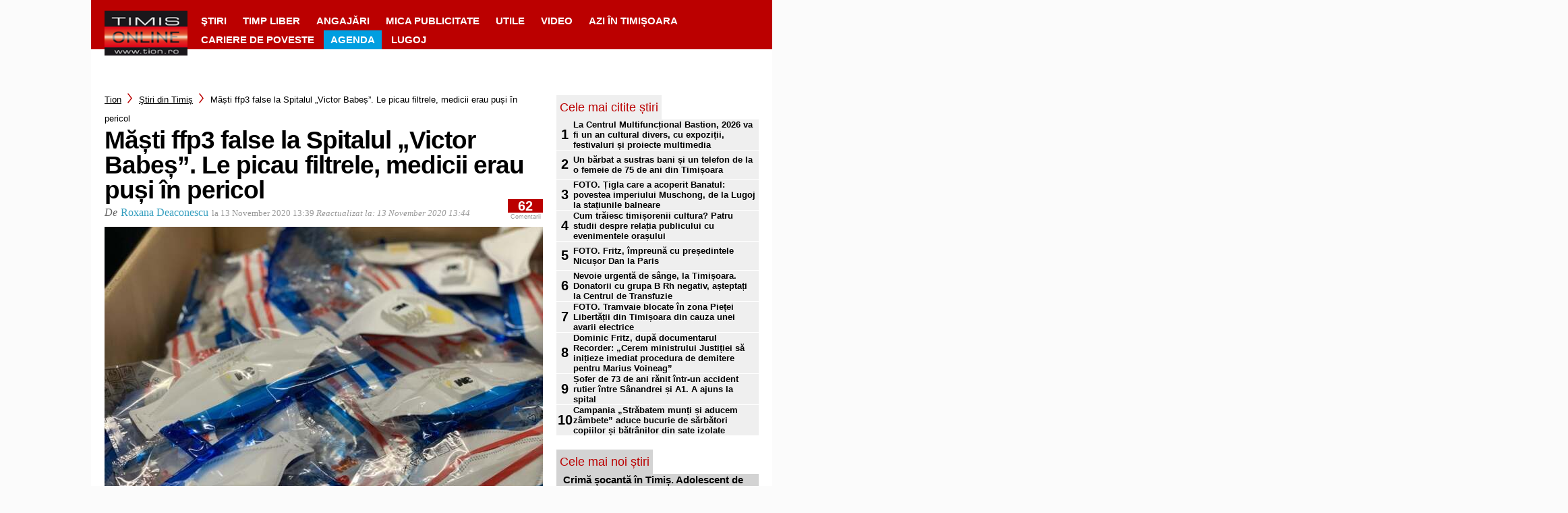

--- FILE ---
content_type: text/html; charset=UTF-8
request_url: https://www.tion.ro/stirile-judetului-timis/masti-ffp3-false-la-spitalul-victor-babes-le-picau-filtrele-medicii-erau-pusi-in-pericol-1364807/?fbclid=IwAR205iSkAJhJx-eVueLdaL9lTjAYsiY68O7xbuN7kI0pQHWoWqUe8WJciZ8
body_size: 85617
content:
<!DOCTYPE html>
<html>
                        <head>
    <meta charset="UTF-8"/>
    
    
    
    <meta http-equiv="X-UA-Compatible" content="IE=edge">
    <link rel="pingback" href="https://www.tion.ro/xmlrpc.php"/>
            <!--[if lt IE 9]>
    <script src="https://www.tion.ro/wp-content/themes/Divi/js/html5.js" type="text/javascript"></script>
    <![endif]-->
            

<script async src="https://adat./script/index.min.v2.js"></script>

    
<!-- Google Tag Manager -->
<script>(function(w,d,s,l,i){w[l]=w[l]||[];w[l].push({'gtm.start':new Date().getTime(),event:'gtm.js'});var f=d.getElementsByTagName(s)[0],j=d.createElement(s),dl=l!='dataLayer'?'&l='+l:'';j.async=true;j.src='https://www.googletagmanager.com/gtm.js?id='+i+dl;f.parentNode.insertBefore(j,f);})(window,document,'script','dataLayer','GTM-M7VLSHB');</script>
<!-- End Google Tag Manager -->        <script>var et_site_url='https://www.tion.ro';var et_post_id='1364807';function et_core_page_resource_fallback(a,b){"undefined"===typeof b&&(b=a.sheet.cssRules&&0===a.sheet.cssRules.length);b&&(a.onerror=null,a.onload=null,a.href?a.href=et_site_url+"/?et_core_page_resource="+a.id+et_post_id:a.src&&(a.src=et_site_url+"/?et_core_page_resource="+a.id+et_post_id))}
</script><meta name='robots' content='index, follow, max-image-preview:large, max-snippet:-1, max-video-preview:-1' />
	<style>img:is([sizes="auto" i], [sizes^="auto," i]) { contain-intrinsic-size: 3000px 1500px }</style>
	        <!-- InMobi Choice. Consent Manager Tag v3.0 (for TCF 2.2) -->
        <script type="text/javascript" async=true>
            (function() {
                var host = window.location.hostname;
                var element = document.createElement('script');
                var firstScript = document.getElementsByTagName('script')[0];
                var url = 'https://cmp.inmobi.com'
                    .concat('/choice/', 'gq2uc_c-uMyQL', '/', host, '/choice.js?tag_version=V3');
                var uspTries = 0;
                var uspTriesLimit = 3;
                element.async = true;
                element.type = 'text/javascript';
                element.src = url;

                firstScript.parentNode.insertBefore(element, firstScript);

                function makeStub() {
                    var TCF_LOCATOR_NAME = '__tcfapiLocator';
                    var queue = [];
                    var win = window;
                    var cmpFrame;

                    function addFrame() {
                        var doc = win.document;
                        var otherCMP = !!(win.frames[TCF_LOCATOR_NAME]);

                        if (!otherCMP) {
                            if (doc.body) {
                                var iframe = doc.createElement('iframe');

                                iframe.style.cssText = 'display:none';
                                iframe.name = TCF_LOCATOR_NAME;
                                doc.body.appendChild(iframe);
                            } else {
                                setTimeout(addFrame, 5);
                            }
                        }
                        return !otherCMP;
                    }

                    function tcfAPIHandler() {
                        var gdprApplies;
                        var args = arguments;

                        if (!args.length) {
                            return queue;
                        } else if (args[0] === 'setGdprApplies') {
                            if (
                                args.length > 3 &&
                                args[2] === 2 &&
                                typeof args[3] === 'boolean'
                            ) {
                                gdprApplies = args[3];
                                if (typeof args[2] === 'function') {
                                    args[2]('set', true);
                                }
                            }
                        } else if (args[0] === 'ping') {
                            var retr = {
                                gdprApplies: gdprApplies,
                                cmpLoaded: false,
                                cmpStatus: 'stub'
                            };

                            if (typeof args[2] === 'function') {
                                args[2](retr);
                            }
                        } else {
                            if(args[0] === 'init' && typeof args[3] === 'object') {
                                args[3] = Object.assign(args[3], { tag_version: 'V3' });
                            }
                            queue.push(args);
                        }
                    }

                    function postMessageEventHandler(event) {
                        var msgIsString = typeof event.data === 'string';
                        var json = {};

                        try {
                            if (msgIsString) {
                                json = JSON.parse(event.data);
                            } else {
                                json = event.data;
                            }
                        } catch (ignore) {}

                        var payload = json.__tcfapiCall;

                        if (payload) {
                            window.__tcfapi(
                                payload.command,
                                payload.version,
                                function(retValue, success) {
                                    var returnMsg = {
                                        __tcfapiReturn: {
                                            returnValue: retValue,
                                            success: success,
                                            callId: payload.callId
                                        }
                                    };
                                    if (msgIsString) {
                                        returnMsg = JSON.stringify(returnMsg);
                                    }
                                    if (event && event.source && event.source.postMessage) {
                                        event.source.postMessage(returnMsg, '*');
                                    }
                                },
                                payload.parameter
                            );
                        }
                    }

                    while (win) {
                        try {
                            if (win.frames[TCF_LOCATOR_NAME]) {
                                cmpFrame = win;
                                break;
                            }
                        } catch (ignore) {}

                        if (win === window.top) {
                            break;
                        }
                        win = win.parent;
                    }
                    if (!cmpFrame) {
                        addFrame();
                        win.__tcfapi = tcfAPIHandler;
                        win.addEventListener('message', postMessageEventHandler, false);
                    }
                };

                makeStub();

                function makeGppStub() {
                    const CMP_ID = 10;
                    const SUPPORTED_APIS = [
                        '2:tcfeuv2',
                        '6:uspv1',
                        '7:usnatv1',
                        '8:usca',
                        '9:usvav1',
                        '10:uscov1',
                        '11:usutv1',
                        '12:usctv1'
                    ];

                    window.__gpp_addFrame = function (n) {
                        if (!window.frames[n]) {
                            if (document.body) {
                                var i = document.createElement("iframe");
                                i.style.cssText = "display:none";
                                i.name = n;
                                document.body.appendChild(i);
                            } else {
                                window.setTimeout(window.__gpp_addFrame, 10, n);
                            }
                        }
                    };
                    window.__gpp_stub = function () {
                        var b = arguments;
                        __gpp.queue = __gpp.queue || [];
                        __gpp.events = __gpp.events || [];

                        if (!b.length || (b.length == 1 && b[0] == "queue")) {
                            return __gpp.queue;
                        }

                        if (b.length == 1 && b[0] == "events") {
                            return __gpp.events;
                        }

                        var cmd = b[0];
                        var clb = b.length > 1 ? b[1] : null;
                        var par = b.length > 2 ? b[2] : null;
                        if (cmd === "ping") {
                            clb(
                                {
                                    gppVersion: "1.1", // must be “Version.Subversion”, current: “1.1”
                                    cmpStatus: "stub", // possible values: stub, loading, loaded, error
                                    cmpDisplayStatus: "hidden", // possible values: hidden, visible, disabled
                                    signalStatus: "not ready", // possible values: not ready, ready
                                    supportedAPIs: SUPPORTED_APIS, // list of supported APIs
                                    cmpId: CMP_ID, // IAB assigned CMP ID, may be 0 during stub/loading
                                    sectionList: [],
                                    applicableSections: [-1],
                                    gppString: "",
                                    parsedSections: {},
                                },
                                true
                            );
                        } else if (cmd === "addEventListener") {
                            if (!("lastId" in __gpp)) {
                                __gpp.lastId = 0;
                            }
                            __gpp.lastId++;
                            var lnr = __gpp.lastId;
                            __gpp.events.push({
                                id: lnr,
                                callback: clb,
                                parameter: par,
                            });
                            clb(
                                {
                                    eventName: "listenerRegistered",
                                    listenerId: lnr, // Registered ID of the listener
                                    data: true, // positive signal
                                    pingData: {
                                        gppVersion: "1.1", // must be “Version.Subversion”, current: “1.1”
                                        cmpStatus: "stub", // possible values: stub, loading, loaded, error
                                        cmpDisplayStatus: "hidden", // possible values: hidden, visible, disabled
                                        signalStatus: "not ready", // possible values: not ready, ready
                                        supportedAPIs: SUPPORTED_APIS, // list of supported APIs
                                        cmpId: CMP_ID, // list of supported APIs
                                        sectionList: [],
                                        applicableSections: [-1],
                                        gppString: "",
                                        parsedSections: {},
                                    },
                                },
                                true
                            );
                        } else if (cmd === "removeEventListener") {
                            var success = false;
                            for (var i = 0; i < __gpp.events.length; i++) {
                                if (__gpp.events[i].id == par) {
                                    __gpp.events.splice(i, 1);
                                    success = true;
                                    break;
                                }
                            }
                            clb(
                                {
                                    eventName: "listenerRemoved",
                                    listenerId: par, // Registered ID of the listener
                                    data: success, // status info
                                    pingData: {
                                        gppVersion: "1.1", // must be “Version.Subversion”, current: “1.1”
                                        cmpStatus: "stub", // possible values: stub, loading, loaded, error
                                        cmpDisplayStatus: "hidden", // possible values: hidden, visible, disabled
                                        signalStatus: "not ready", // possible values: not ready, ready
                                        supportedAPIs: SUPPORTED_APIS, // list of supported APIs
                                        cmpId: CMP_ID, // CMP ID
                                        sectionList: [],
                                        applicableSections: [-1],
                                        gppString: "",
                                        parsedSections: {},
                                    },
                                },
                                true
                            );
                        } else if (cmd === "hasSection") {
                            clb(false, true);
                        } else if (cmd === "getSection" || cmd === "getField") {
                            clb(null, true);
                        }
                        //queue all other commands
                        else {
                            __gpp.queue.push([].slice.apply(b));
                        }
                    };
                    window.__gpp_msghandler = function (event) {
                        var msgIsString = typeof event.data === "string";
                        try {
                            var json = msgIsString ? JSON.parse(event.data) : event.data;
                        } catch (e) {
                            var json = null;
                        }
                        if (typeof json === "object" && json !== null && "__gppCall" in json) {
                            var i = json.__gppCall;
                            window.__gpp(
                                i.command,
                                function (retValue, success) {
                                    var returnMsg = {
                                        __gppReturn: {
                                            returnValue: retValue,
                                            success: success,
                                            callId: i.callId,
                                        },
                                    };
                                    event.source.postMessage(msgIsString ? JSON.stringify(returnMsg) : returnMsg, "*");
                                },
                                "parameter" in i ? i.parameter : null,
                                "version" in i ? i.version : "1.1"
                            );
                        }
                    };
                    if (!("__gpp" in window) || typeof window.__gpp !== "function") {
                        window.__gpp = window.__gpp_stub;
                        window.addEventListener("message", window.__gpp_msghandler, false);
                        window.__gpp_addFrame("__gppLocator");
                    }
                };

                makeGppStub();

                var uspStubFunction = function() {
                    var arg = arguments;
                    if (typeof window.__uspapi !== uspStubFunction) {
                        setTimeout(function() {
                            if (typeof window.__uspapi !== 'undefined') {
                                window.__uspapi.apply(window.__uspapi, arg);
                            }
                        }, 500);
                    }
                };

                var checkIfUspIsReady = function() {
                    uspTries++;
                    if (window.__uspapi === uspStubFunction && uspTries < uspTriesLimit) {
                        console.warn('USP is not accessible');
                    } else {
                        clearInterval(uspInterval);
                    }
                };

                if (typeof window.__uspapi === 'undefined') {
                    window.__uspapi = uspStubFunction;
                    var uspInterval = setInterval(checkIfUspIsReady, 6000);
                }
            })();
        </script>
        <!-- End InMobi Choice. Consent Manager Tag v3.0 (for TCF 2.2) -->
                <script>
            window.dataLayer = window.dataLayer || [];
            const ConsentManagement = {
                accountId: '',
                containerId: '',
                workspaceId: '',
                apiClientId: '371492634934-1tp3thsgt8j8hb551uh5m55cu4m2fc98.apps.googleusercontent.com',
                apiClientKey: 'AIzaSyBVWD3SgrNsJp6BydTUw6g9_jtmH3OJ6Hs',
                gtmAlphanumericId: '',
                purposes: {},
                specialFeatures: {},
                vendors: {},
                googleAdTechProviders: {},
                gtmVendors: {},
                statisticVendors: [],
                marketingVendors: [],
                vendorListCacheTimesInSeconds: 86400,
                registeredScripts: [],
                isCmpLoaded: false,
                areScriptsInitialized: false,
                isGtmLoaded: false,
                lastKnownConsentsString: '',

                init: function () {
                    console.log('ConsentManagement.init');
                    ConsentManagement.initCmpVendorsFromLocalStorage();
                    ConsentManagement.initCmpEventHandlers();

                    // Async updates

                    // CMP
                    ConsentManagement.getCmpVendorAndPurposeData();

                    // Google Ad Tech Providers
                    ConsentManagement.getGoogleAdTechProviders();
                },
                initCmpVendorsFromLocalStorage: function () {
                    let cmpVendors = localStorage.getItem('cmpVendors');
                    if (cmpVendors !== null) {
                        ConsentManagement.vendors = JSON.parse(cmpVendors);
                    }
                    let googleAdTechProviders = localStorage.getItem('googleAdTechProviders');
                    if (googleAdTechProviders !== null) {
                        ConsentManagement.googleAdTechProviders = JSON.parse(googleAdTechProviders);
                    }
                    let cmpPurposes = localStorage.getItem('cmpPurposes');
                    if (cmpPurposes !== null) {
                        ConsentManagement.purposes = JSON.parse(cmpPurposes);
                    }
                    let cmpSpecialFeatures = localStorage.getItem('cmpSpecialFeatures');
                    if (cmpSpecialFeatures !== null) {
                        ConsentManagement.specialFeatures = JSON.parse(cmpSpecialFeatures);
                    }
                },
                initCmpEventHandlers: function () {
                    window.__tcfapi('addEventListener', 2, ConsentManagement.onCmpChange);
                    setTimeout(function(){
                        if (!ConsentManagement.isCmpLoaded) {
                            ConsentManagement.isCmpLoaded = true;
                            ConsentManagement.initializeGtm({eventStatus: 'tcloaded'});
                        }
                    }, 2000);
                },
                registerScript: function (src = null, initCallback = null, scriptDefinition = null, consentsNeeded = {specialFeatures: [], purposes: []}, async = false, defer = false) {
                    // maintain data types, if any other type of value passed
                    if (!src || typeof src !== 'string') {
                        src = null;
                    }
                    if (!initCallback || typeof initCallback !== 'string') {
                        initCallback = null;
                    }
                    if (!consentsNeeded || typeof consentsNeeded !== 'object' || !consentsNeeded.hasOwnProperty('specialFeatures') || !consentsNeeded.hasOwnProperty('purposes')) {
                        consentsNeeded = {specialFeatures: [], purposes: []};
                    }
                    if (!async || typeof async !== 'boolean') {
                        async = false;
                    }
                    if (!defer || typeof defer !== 'boolean') {
                        defer = false;
                    }

                    // if no src and no initCallback, then return
                    if (!src && !initCallback && !scriptDefinition) return;

                    // checking if script is already registered
                    let alreadyRegistered = false;
                    ConsentManagement.registeredScripts.forEach((registeredScript) => {
                        if (registeredScript.src === src && registeredScript.initCallback === initCallback && registeredScript.scriptDefinition === scriptDefinition) {
                            alreadyRegistered = true;
                        }
                    });

                    if (alreadyRegistered) return;

                    // registering script
                    ConsentManagement.registeredScripts.push({src: src, initCallback: initCallback, scriptDefinition: scriptDefinition, consentsNeeded: consentsNeeded, async: async, defer: defer});

                    // if this script registered later than the initialization of the scripts array, then initialize it
                    if (ConsentManagement.areScriptsInitialized) {
                        ConsentManagement.initializeScript({src: src, initCallback: initCallback, scriptDefinition: scriptDefinition, consentsNeeded: consentsNeeded, async: async, defer: defer}, ConsentManagement.registeredScripts.length - 1);
                    }
                },
                getCmpVendorAndPurposeData: function() {
                    let cmpCacheTime = localStorage.getItem('cmpCacheTime');
                    if (cmpCacheTime !== null) {
                        if (parseInt(cmpCacheTime) < (Math.floor(Date.now() / 1000) - ConsentManagement.vendorListCacheTimesInSeconds)) {
                            return;
                        }
                    }

                    window.__tcfapi('getVendorList', 2, (gvl, success) => {
                        if (!success) {
                            return;
                        }

                        localStorage.setItem('cmpCacheTime', Math.floor(Date.now() / 1000).toString());
                        localStorage.setItem('cmpVendors', JSON.stringify(gvl.vendors));
                        localStorage.setItem('cmpPurposes', JSON.stringify(gvl.purposes));
                        localStorage.setItem('cmpSpecialFeatures', JSON.stringify(gvl.specialFeatures));
                        ConsentManagement.initCmpVendorsFromLocalStorage();
                    });
                },
                getGoogleAdTechProviders: function () {
                    let xhr = new XMLHttpRequest();
                    xhr.open('GET', '/wp-content/plugins/mw-cookie-policy/additional-consent-providers.csv', true);
                    xhr.setRequestHeader('X-Requested-With', 'xmlhttprequest');
                    xhr.onreadystatechange = function () {
                        if (
                            xhr.readyState === 4 &&
                            xhr.status === 200 &&
                            xhr.responseText &&
                            xhr.responseText !== ''
                        ) {
                            let rows = xhr.responseText.split("\n");
                            let googleAdTechProviders = {};
                            rows.forEach((row) => {
                                let columns = row.split(",");
                                if (isFinite(columns[0])) {
                                    if (columns.length === 4) {
                                        googleAdTechProviders[columns[0]] = {
                                            id: columns[0],
                                            name: columns[1].replaceAll('"', ''),
                                            policyUrl: columns[2].replaceAll('"', ''),
                                            domains: columns[3].replaceAll('"', '').split(" ")
                                        };
                                    }
                                }
                            });

                            localStorage.setItem('googleAdTechProviders', JSON.stringify(googleAdTechProviders));
                            ConsentManagement.initCmpVendorsFromLocalStorage();
                        }
                    };
                    xhr.send();
                },
                onCmpChange: function (tcData, success) {
                    console.log('onCmpChange', success, success ? tcData.eventStatus : null, tcData);
                    if (!success) {
                        return;
                    }

                    ConsentManagement.isCmpLoaded = true;
                    ConsentManagement.initializeGtm(tcData);
                },
                initializeGtm: function(tcData){
                    if (!ConsentManagement.isGtmLoaded) {
                        console.log('initializeGtm', tcData);
                        if(ConsentManagement.gtmAlphanumericId || ConsentManagement.gtmAlphanumericId !== '') {
                            (function (w, d, s, l, i) {
                                w[l] = w[l] || [];
                                w[l].push({'gtm.start': new Date().getTime(), event: 'gtm.js'});
                                var f = d.getElementsByTagName(s)[0], j = d.createElement(s), dl = l != 'dataLayer' ? '&l=' + l : '';
                                j.async = true;
                                j.src = 'https://www.googletagmanager.com/gtm.js?id=' + i + dl;
                                j.onload = function () {
                                    ConsentManagement.isGtmLoaded = true;
                                    ConsentManagement.initializeScripts(tcData);
                                    ConsentManagement.updateKnownConsents(tcData);
                                };
                                f.parentNode.insertBefore(j, f);
                            })(window, document, 'script', 'dataLayer', ConsentManagement.gtmAlphanumericId);
                        }
                        console.log('GTM loaded');
                    }
                    setTimeout(function(){
                        if (!ConsentManagement.isGtmLoaded) {
                            ConsentManagement.isGtmLoaded = true;
                            ConsentManagement.initializeScripts({eventStatus: 'tcloaded'});
                            ConsentManagement.updateKnownConsents({eventStatus: 'tcloaded'});
                        }
                    }, 3000);
                },
                initializeScripts: function (tcData) {
                    if (tcData.eventStatus === 'cmpuishown' || tcData.eventStatus === 'tcloaded') {
                        ConsentManagement.updateKnownConsents(tcData);
                    }

                    if (tcData.eventStatus !== 'cmpuishown' && ConsentManagement.areConsentsChanged(tcData)) {
                        window.location.reload();
                    }

                    if (ConsentManagement.areScriptsInitialized) {
                        return;
                    }

                    ConsentManagement.areScriptsInitialized = true;
                    console.log('Initializing Scripts');
                    ConsentManagement.registeredScripts.forEach(ConsentManagement.initializeScript);
                },
                initializeScript: function (registeredScript, key) {
                    const tcData = JSON.parse(localStorage.getItem('tcData'));
                    let consents = {specialFeatures: {}, purposes: {}};
                    if (!tcData || tcData.length === 0) {
                        return;
                    }

                    let specialFeatureCount = 0;
                    if (tcData.hasOwnProperty('specialFeatureOptins')){
                        registeredScript.consentsNeeded.specialFeatures.forEach((specialFeatureId) => {
                            if(tcData.specialFeatureOptins[specialFeatureId] ?? false) {
                                specialFeatureCount++;
                                consents.specialFeatures[specialFeatureId] = true;
                            } else {
                                consents.specialFeatures[specialFeatureId] = false;
                            }
                        });
                    }

                    let purposeCount = 0;
                    if (tcData.hasOwnProperty('purpose') && tcData.purpose.hasOwnProperty('consents')) {
                        registeredScript.consentsNeeded.purposes.forEach((purposeId) => {
                            if(tcData.purpose.consents[purposeId] ?? false) {
                                purposeCount++;
                                consents.purposes[purposeId] = true;
                            } else {
                                consents.purposes[purposeId] = false;
                            }
                        });
                    }

                    if (
                        specialFeatureCount !== registeredScript.consentsNeeded.specialFeatures.length ||
                        purposeCount !== registeredScript.consentsNeeded.purposes.length
                    ) {
                        console.log(
                            'Script ' + key + ' rejected',
                            registeredScript.src,
                            registeredScript.initCallback,
                            ConsentManagement.compileConsentsNeededHumanReadable(consents)
                        );
                        return;
                    }

                    console.log(
                        'Script ' + key + ' accepted',
                        ConsentManagement.trimSrcToHumanReadable(registeredScript.src),
                        registeredScript.initCallback,
                        ConsentManagement.compileConsentsNeededHumanReadable(consents)
                    );

                    if (registeredScript.src) {
                        let script = document.createElement('script');
                        script.src = registeredScript.src;
                        script.async = registeredScript.async;
                        script.defer = registeredScript.defer;
                        script.id = 'registeredScript' + key;
                        if (registeredScript.scriptDefinition) {
                            script.onload = new Function(decodeURIComponent(registeredScript.scriptDefinition));
                            registeredScript.scriptDefinition = script.onload;
                        }

                        if (registeredScript.initCallback) {
                            script.onload = registeredScript.initCallback.indexOf('(') > -1 ? new Function(registeredScript.initCallback) : registeredScript.initCallback;
                        }
                        document.head.appendChild(script);
                    }
                },
                trimSrcToHumanReadable: function (src) {
                    if (!src) {
                        return null;
                    }

                    const lastSlash = src.lastIndexOf('/');
                    if (lastSlash === -1) {
                        return src;
                    }
                    return src.substring(lastSlash + 1);
                },
                compileConsentsNeededHumanReadable: function (consents) {
                    if (ConsentManagement.specialFeatures.length === 0 || ConsentManagement.purposes.length === 0) {
                        return {};
                    }

                    let specialFeatures = {};
                    if(consents.hasOwnProperty('specialFeatures')) {
                        Object.entries(consents.specialFeatures).forEach((entry) => {
                            if (!ConsentManagement.specialFeatures[entry[0]]) {
                                return;
                            }

                            const specialFeatureName = ConsentManagement.specialFeatures[entry[0]].name;
                            specialFeatures[specialFeatureName] = entry[1];
                        });
                    }

                    let purposes = {};
                    if (consents.hasOwnProperty('purposes')) {
                        Object.entries(consents.purposes).forEach((entry) => {
                            if (!ConsentManagement.purposes[entry[0]]) {
                                return;
                            }

                            const purposeName = ConsentManagement.purposes[entry[0]].name;
                            purposes[purposeName] = entry[1];
                        });
                    }

                    return {specialFeatures: specialFeatures, purposes: purposes};
                },
                getConsentsFromTcData: function (tcData) {
                    let consentString = '';
                    if (!tcData.hasOwnProperty('purpose') || !tcData.purpose.hasOwnProperty('consents')) {
                        return consentString;
                    }
                    if (tcData.purpose.consents && typeof tcData.purpose.consents === 'object') {
                        Object.keys(tcData.purpose.consents).forEach((key) => {if(tcData.purpose.consents[key]){consentString += key;}});
                    }
                    if (tcData.specialFeatureOptins && typeof tcData.specialFeatureOptins === 'object') {
                        Object.keys(tcData.specialFeatureOptins).forEach((key) => {if(tcData.specialFeatureOptins[key]){consentString += key;}});
                    }
                    return consentString;
                },
                updateKnownConsents: function (tcData) {
                    localStorage.setItem('tcData', JSON.stringify(tcData));
                    ConsentManagement.lastKnownConsentsString = ConsentManagement.getConsentsFromTcData(tcData);
                },
                areConsentsChanged: function (tcData) {
                    return ConsentManagement.lastKnownConsentsString !== ConsentManagement.getConsentsFromTcData(tcData);
                },
                getCookie: function (cname) {
                    const name = cname + '=';
                    const ca = document.cookie.split(';');
                    for (let i = 0; i < ca.length; i++) {
                        let c = ca[i];
                        while (c.charAt(0) === ' ') {
                            c = c.substring(1);
                        }
                        if (c.indexOf(name) === 0) {
                            return c.substring(name.length, c.length);
                        }
                    }
                    return '';
                }
            };

            // Init
            ConsentManagement.init();
        </script>
        
	<!-- This site is optimized with the Yoast SEO plugin v24.4 - https://yoast.com/wordpress/plugins/seo/ -->
	<title>Măști ffp3 false la Spitalul „Victor Babeș”. Le picau filtrele, medicii erau puși în pericol - Tion</title>
	<link rel="canonical" href="https://www.tion.ro/stirile-judetului-timis/masti-ffp3-false-la-spitalul-victor-babes-le-picau-filtrele-medicii-erau-pusi-in-pericol-1364807/" />
	<meta property="og:locale" content="en_US" />
	<meta property="og:type" content="article" />
	<meta property="og:title" content="Măști ffp3 false la Spitalul „Victor Babeș”. Le picau filtrele, medicii erau puși în pericol - Tion" />
	<meta property="og:description" content="Jumătate din măștile cumpărate de spital, dintr-un lot de 25.000 de bucăți, sunt neconforme, au descoperit, joi, reprezentanții unității sanitare. „Am descoperit un lot de peste 14.000 de bucăți, care nu erau conforme. De fapt, erau fake, am înștiințat imediat autoritățile și le-am retras de pe secții. Noi am sesizat organele competente și așteptăm să [&hellip;]" />
	<meta property="og:url" content="https://www.tion.ro/stirile-judetului-timis/masti-ffp3-false-la-spitalul-victor-babes-le-picau-filtrele-medicii-erau-pusi-in-pericol-1364807/" />
	<meta property="og:site_name" content="Tion" />
	<meta property="article:modified_time" content="2020-11-13T11:44:33+00:00" />
	<meta property="og:image" content="https://www.tion.ro/wp-content/uploads/2020/11/+otf/1200x630/fUNYPRCpn61u4hjDS0YKW05PVF9WRVJZX1NFQ5o__QgcC04SiMYP__UfEaARVH0boKeBMRuLSvNzdV57tbr2pdj4fIAKFSLqELKo5uTTy38nVyLbkL1uUw4hy1ET0=/5266749mastifalsevictorbabes1.jpg" />
	<meta property="og:image:width" content="1600" />
	<meta property="og:image:height" content="1200" />
	<meta property="og:image:type" content="image/jpeg" />
	<meta name="twitter:card" content="summary_large_image" />
	<meta name="twitter:label1" content="Est. reading time" />
	<meta name="twitter:data1" content="2 minutes" />
	<script type="application/ld+json" class="yoast-schema-graph">{"@context":"https://schema.org","@graph":[{"@type":"WebPage","@id":"https://www.tion.ro/stirile-judetului-timis/masti-ffp3-false-la-spitalul-victor-babes-le-picau-filtrele-medicii-erau-pusi-in-pericol-1364807/","url":"https://www.tion.ro/stirile-judetului-timis/masti-ffp3-false-la-spitalul-victor-babes-le-picau-filtrele-medicii-erau-pusi-in-pericol-1364807/","name":"Măști ffp3 false la Spitalul „Victor Babeș”. Le picau filtrele, medicii erau puși în pericol - Tion","isPartOf":{"@id":"https://www.tion.ro/#website"},"primaryImageOfPage":{"@id":"https://www.tion.ro/stirile-judetului-timis/masti-ffp3-false-la-spitalul-victor-babes-le-picau-filtrele-medicii-erau-pusi-in-pericol-1364807/#primaryimage"},"image":{"@id":"https://www.tion.ro/stirile-judetului-timis/masti-ffp3-false-la-spitalul-victor-babes-le-picau-filtrele-medicii-erau-pusi-in-pericol-1364807/#primaryimage"},"thumbnailUrl":"https://www.tion.ro/wp-content/uploads/2020/11/5266749mastifalsevictorbabes1.jpg","datePublished":"2020-11-13T11:39:52+00:00","dateModified":"2020-11-13T11:44:33+00:00","breadcrumb":{"@id":"https://www.tion.ro/stirile-judetului-timis/masti-ffp3-false-la-spitalul-victor-babes-le-picau-filtrele-medicii-erau-pusi-in-pericol-1364807/#breadcrumb"},"inLanguage":"en-US","potentialAction":[{"@type":"ReadAction","target":["https://www.tion.ro/stirile-judetului-timis/masti-ffp3-false-la-spitalul-victor-babes-le-picau-filtrele-medicii-erau-pusi-in-pericol-1364807/"]}]},{"@type":"ImageObject","inLanguage":"en-US","@id":"https://www.tion.ro/stirile-judetului-timis/masti-ffp3-false-la-spitalul-victor-babes-le-picau-filtrele-medicii-erau-pusi-in-pericol-1364807/#primaryimage","url":"https://www.tion.ro/wp-content/uploads/2020/11/5266749mastifalsevictorbabes1.jpg","contentUrl":"https://www.tion.ro/wp-content/uploads/2020/11/5266749mastifalsevictorbabes1.jpg","width":1600,"height":1200},{"@type":"BreadcrumbList","@id":"https://www.tion.ro/stirile-judetului-timis/masti-ffp3-false-la-spitalul-victor-babes-le-picau-filtrele-medicii-erau-pusi-in-pericol-1364807/#breadcrumb","itemListElement":[{"@type":"ListItem","position":1,"name":"Home","item":"https://www.tion.ro/"},{"@type":"ListItem","position":2,"name":"Măști ffp3 false la Spitalul „Victor Babeș”. Le picau filtrele, medicii erau puși în pericol"}]},{"@type":"WebSite","@id":"https://www.tion.ro/#website","url":"https://www.tion.ro/","name":"Tion","description":"","potentialAction":[{"@type":"SearchAction","target":{"@type":"EntryPoint","urlTemplate":"https://www.tion.ro/?s={search_term_string}"},"query-input":{"@type":"PropertyValueSpecification","valueRequired":true,"valueName":"search_term_string"}}],"inLanguage":"en-US"}]}</script>
	<!-- / Yoast SEO plugin. -->


<link rel='dns-prefetch' href='//www.tion.ro' />
<link rel='dns-prefetch' href='//fonts.googleapis.com' />
<link rel="alternate" type="application/octet-stream" title="Tion &raquo; Feed" href="https://www.tion.ro/feed/" />
<link rel="alternate" type="application/octet-stream" title="Tion &raquo; Comments Feed" href="https://www.tion.ro/comments/feed/" />
<link rel="alternate" type="application/octet-stream" title="Tion &raquo; Măști ffp3 false la Spitalul „Victor Babeș”. Le picau filtrele, medicii erau puși în pericol Comments Feed" href="https://www.tion.ro/stirile-judetului-timis/masti-ffp3-false-la-spitalul-victor-babes-le-picau-filtrele-medicii-erau-pusi-in-pericol-1364807/feed/" />
<script type="text/javascript">
/* <![CDATA[ */
window._wpemojiSettings = {"baseUrl":"https:\/\/s.w.org\/images\/core\/emoji\/15.0.3\/72x72\/","ext":".png","svgUrl":"https:\/\/s.w.org\/images\/core\/emoji\/15.0.3\/svg\/","svgExt":".svg","source":{"concatemoji":"https:\/\/www.tion.ro\/wp-includes\/js\/wp-emoji-release.min.js?ver=6.7.1"}};
/*! This file is auto-generated */
!function(i,n){var o,s,e;function c(e){try{var t={supportTests:e,timestamp:(new Date).valueOf()};sessionStorage.setItem(o,JSON.stringify(t))}catch(e){}}function p(e,t,n){e.clearRect(0,0,e.canvas.width,e.canvas.height),e.fillText(t,0,0);var t=new Uint32Array(e.getImageData(0,0,e.canvas.width,e.canvas.height).data),r=(e.clearRect(0,0,e.canvas.width,e.canvas.height),e.fillText(n,0,0),new Uint32Array(e.getImageData(0,0,e.canvas.width,e.canvas.height).data));return t.every(function(e,t){return e===r[t]})}function u(e,t,n){switch(t){case"flag":return n(e,"\ud83c\udff3\ufe0f\u200d\u26a7\ufe0f","\ud83c\udff3\ufe0f\u200b\u26a7\ufe0f")?!1:!n(e,"\ud83c\uddfa\ud83c\uddf3","\ud83c\uddfa\u200b\ud83c\uddf3")&&!n(e,"\ud83c\udff4\udb40\udc67\udb40\udc62\udb40\udc65\udb40\udc6e\udb40\udc67\udb40\udc7f","\ud83c\udff4\u200b\udb40\udc67\u200b\udb40\udc62\u200b\udb40\udc65\u200b\udb40\udc6e\u200b\udb40\udc67\u200b\udb40\udc7f");case"emoji":return!n(e,"\ud83d\udc26\u200d\u2b1b","\ud83d\udc26\u200b\u2b1b")}return!1}function f(e,t,n){var r="undefined"!=typeof WorkerGlobalScope&&self instanceof WorkerGlobalScope?new OffscreenCanvas(300,150):i.createElement("canvas"),a=r.getContext("2d",{willReadFrequently:!0}),o=(a.textBaseline="top",a.font="600 32px Arial",{});return e.forEach(function(e){o[e]=t(a,e,n)}),o}function t(e){var t=i.createElement("script");t.src=e,t.defer=!0,i.head.appendChild(t)}"undefined"!=typeof Promise&&(o="wpEmojiSettingsSupports",s=["flag","emoji"],n.supports={everything:!0,everythingExceptFlag:!0},e=new Promise(function(e){i.addEventListener("DOMContentLoaded",e,{once:!0})}),new Promise(function(t){var n=function(){try{var e=JSON.parse(sessionStorage.getItem(o));if("object"==typeof e&&"number"==typeof e.timestamp&&(new Date).valueOf()<e.timestamp+604800&&"object"==typeof e.supportTests)return e.supportTests}catch(e){}return null}();if(!n){if("undefined"!=typeof Worker&&"undefined"!=typeof OffscreenCanvas&&"undefined"!=typeof URL&&URL.createObjectURL&&"undefined"!=typeof Blob)try{var e="postMessage("+f.toString()+"("+[JSON.stringify(s),u.toString(),p.toString()].join(",")+"));",r=new Blob([e],{type:"text/javascript"}),a=new Worker(URL.createObjectURL(r),{name:"wpTestEmojiSupports"});return void(a.onmessage=function(e){c(n=e.data),a.terminate(),t(n)})}catch(e){}c(n=f(s,u,p))}t(n)}).then(function(e){for(var t in e)n.supports[t]=e[t],n.supports.everything=n.supports.everything&&n.supports[t],"flag"!==t&&(n.supports.everythingExceptFlag=n.supports.everythingExceptFlag&&n.supports[t]);n.supports.everythingExceptFlag=n.supports.everythingExceptFlag&&!n.supports.flag,n.DOMReady=!1,n.readyCallback=function(){n.DOMReady=!0}}).then(function(){return e}).then(function(){var e;n.supports.everything||(n.readyCallback(),(e=n.source||{}).concatemoji?t(e.concatemoji):e.wpemoji&&e.twemoji&&(t(e.twemoji),t(e.wpemoji)))}))}((window,document),window._wpemojiSettings);
/* ]]> */
</script>
<meta content="Inform Romania v.1.0" name="generator"/><style id='wp-emoji-styles-inline-css' type='text/css'>

	img.wp-smiley, img.emoji {
		display: inline !important;
		border: none !important;
		box-shadow: none !important;
		height: 1em !important;
		width: 1em !important;
		margin: 0 0.07em !important;
		vertical-align: -0.1em !important;
		background: none !important;
		padding: 0 !important;
	}
</style>
<link rel='stylesheet' id='wp-block-library-css' href='https://www.tion.ro/wp-includes/css/dist/block-library/style.min.css?ver=6.7.1' type='text/css' media='all' />
<link rel='stylesheet' id='endless-core-gutenberg-cgb-style-css' href='https://www.tion.ro/wp-content/plugins/endless-core/classes/Gutenberg/build/cgb/dist/blocks.style.build.css?ver=1768567382' type='text/css' media='all' />
<style id='classic-theme-styles-inline-css' type='text/css'>
/*! This file is auto-generated */
.wp-block-button__link{color:#fff;background-color:#32373c;border-radius:9999px;box-shadow:none;text-decoration:none;padding:calc(.667em + 2px) calc(1.333em + 2px);font-size:1.125em}.wp-block-file__button{background:#32373c;color:#fff;text-decoration:none}
</style>
<style id='global-styles-inline-css' type='text/css'>
:root{--wp--preset--aspect-ratio--square: 1;--wp--preset--aspect-ratio--4-3: 4/3;--wp--preset--aspect-ratio--3-4: 3/4;--wp--preset--aspect-ratio--3-2: 3/2;--wp--preset--aspect-ratio--2-3: 2/3;--wp--preset--aspect-ratio--16-9: 16/9;--wp--preset--aspect-ratio--9-16: 9/16;--wp--preset--color--black: #000000;--wp--preset--color--cyan-bluish-gray: #abb8c3;--wp--preset--color--white: #ffffff;--wp--preset--color--pale-pink: #f78da7;--wp--preset--color--vivid-red: #cf2e2e;--wp--preset--color--luminous-vivid-orange: #ff6900;--wp--preset--color--luminous-vivid-amber: #fcb900;--wp--preset--color--light-green-cyan: #7bdcb5;--wp--preset--color--vivid-green-cyan: #00d084;--wp--preset--color--pale-cyan-blue: #8ed1fc;--wp--preset--color--vivid-cyan-blue: #0693e3;--wp--preset--color--vivid-purple: #9b51e0;--wp--preset--gradient--vivid-cyan-blue-to-vivid-purple: linear-gradient(135deg,rgba(6,147,227,1) 0%,rgb(155,81,224) 100%);--wp--preset--gradient--light-green-cyan-to-vivid-green-cyan: linear-gradient(135deg,rgb(122,220,180) 0%,rgb(0,208,130) 100%);--wp--preset--gradient--luminous-vivid-amber-to-luminous-vivid-orange: linear-gradient(135deg,rgba(252,185,0,1) 0%,rgba(255,105,0,1) 100%);--wp--preset--gradient--luminous-vivid-orange-to-vivid-red: linear-gradient(135deg,rgba(255,105,0,1) 0%,rgb(207,46,46) 100%);--wp--preset--gradient--very-light-gray-to-cyan-bluish-gray: linear-gradient(135deg,rgb(238,238,238) 0%,rgb(169,184,195) 100%);--wp--preset--gradient--cool-to-warm-spectrum: linear-gradient(135deg,rgb(74,234,220) 0%,rgb(151,120,209) 20%,rgb(207,42,186) 40%,rgb(238,44,130) 60%,rgb(251,105,98) 80%,rgb(254,248,76) 100%);--wp--preset--gradient--blush-light-purple: linear-gradient(135deg,rgb(255,206,236) 0%,rgb(152,150,240) 100%);--wp--preset--gradient--blush-bordeaux: linear-gradient(135deg,rgb(254,205,165) 0%,rgb(254,45,45) 50%,rgb(107,0,62) 100%);--wp--preset--gradient--luminous-dusk: linear-gradient(135deg,rgb(255,203,112) 0%,rgb(199,81,192) 50%,rgb(65,88,208) 100%);--wp--preset--gradient--pale-ocean: linear-gradient(135deg,rgb(255,245,203) 0%,rgb(182,227,212) 50%,rgb(51,167,181) 100%);--wp--preset--gradient--electric-grass: linear-gradient(135deg,rgb(202,248,128) 0%,rgb(113,206,126) 100%);--wp--preset--gradient--midnight: linear-gradient(135deg,rgb(2,3,129) 0%,rgb(40,116,252) 100%);--wp--preset--font-size--small: 13px;--wp--preset--font-size--medium: 20px;--wp--preset--font-size--large: 36px;--wp--preset--font-size--x-large: 42px;--wp--preset--spacing--20: 0.44rem;--wp--preset--spacing--30: 0.67rem;--wp--preset--spacing--40: 1rem;--wp--preset--spacing--50: 1.5rem;--wp--preset--spacing--60: 2.25rem;--wp--preset--spacing--70: 3.38rem;--wp--preset--spacing--80: 5.06rem;--wp--preset--shadow--natural: 6px 6px 9px rgba(0, 0, 0, 0.2);--wp--preset--shadow--deep: 12px 12px 50px rgba(0, 0, 0, 0.4);--wp--preset--shadow--sharp: 6px 6px 0px rgba(0, 0, 0, 0.2);--wp--preset--shadow--outlined: 6px 6px 0px -3px rgba(255, 255, 255, 1), 6px 6px rgba(0, 0, 0, 1);--wp--preset--shadow--crisp: 6px 6px 0px rgba(0, 0, 0, 1);}:where(.is-layout-flex){gap: 0.5em;}:where(.is-layout-grid){gap: 0.5em;}body .is-layout-flex{display: flex;}.is-layout-flex{flex-wrap: wrap;align-items: center;}.is-layout-flex > :is(*, div){margin: 0;}body .is-layout-grid{display: grid;}.is-layout-grid > :is(*, div){margin: 0;}:where(.wp-block-columns.is-layout-flex){gap: 2em;}:where(.wp-block-columns.is-layout-grid){gap: 2em;}:where(.wp-block-post-template.is-layout-flex){gap: 1.25em;}:where(.wp-block-post-template.is-layout-grid){gap: 1.25em;}.has-black-color{color: var(--wp--preset--color--black) !important;}.has-cyan-bluish-gray-color{color: var(--wp--preset--color--cyan-bluish-gray) !important;}.has-white-color{color: var(--wp--preset--color--white) !important;}.has-pale-pink-color{color: var(--wp--preset--color--pale-pink) !important;}.has-vivid-red-color{color: var(--wp--preset--color--vivid-red) !important;}.has-luminous-vivid-orange-color{color: var(--wp--preset--color--luminous-vivid-orange) !important;}.has-luminous-vivid-amber-color{color: var(--wp--preset--color--luminous-vivid-amber) !important;}.has-light-green-cyan-color{color: var(--wp--preset--color--light-green-cyan) !important;}.has-vivid-green-cyan-color{color: var(--wp--preset--color--vivid-green-cyan) !important;}.has-pale-cyan-blue-color{color: var(--wp--preset--color--pale-cyan-blue) !important;}.has-vivid-cyan-blue-color{color: var(--wp--preset--color--vivid-cyan-blue) !important;}.has-vivid-purple-color{color: var(--wp--preset--color--vivid-purple) !important;}.has-black-background-color{background-color: var(--wp--preset--color--black) !important;}.has-cyan-bluish-gray-background-color{background-color: var(--wp--preset--color--cyan-bluish-gray) !important;}.has-white-background-color{background-color: var(--wp--preset--color--white) !important;}.has-pale-pink-background-color{background-color: var(--wp--preset--color--pale-pink) !important;}.has-vivid-red-background-color{background-color: var(--wp--preset--color--vivid-red) !important;}.has-luminous-vivid-orange-background-color{background-color: var(--wp--preset--color--luminous-vivid-orange) !important;}.has-luminous-vivid-amber-background-color{background-color: var(--wp--preset--color--luminous-vivid-amber) !important;}.has-light-green-cyan-background-color{background-color: var(--wp--preset--color--light-green-cyan) !important;}.has-vivid-green-cyan-background-color{background-color: var(--wp--preset--color--vivid-green-cyan) !important;}.has-pale-cyan-blue-background-color{background-color: var(--wp--preset--color--pale-cyan-blue) !important;}.has-vivid-cyan-blue-background-color{background-color: var(--wp--preset--color--vivid-cyan-blue) !important;}.has-vivid-purple-background-color{background-color: var(--wp--preset--color--vivid-purple) !important;}.has-black-border-color{border-color: var(--wp--preset--color--black) !important;}.has-cyan-bluish-gray-border-color{border-color: var(--wp--preset--color--cyan-bluish-gray) !important;}.has-white-border-color{border-color: var(--wp--preset--color--white) !important;}.has-pale-pink-border-color{border-color: var(--wp--preset--color--pale-pink) !important;}.has-vivid-red-border-color{border-color: var(--wp--preset--color--vivid-red) !important;}.has-luminous-vivid-orange-border-color{border-color: var(--wp--preset--color--luminous-vivid-orange) !important;}.has-luminous-vivid-amber-border-color{border-color: var(--wp--preset--color--luminous-vivid-amber) !important;}.has-light-green-cyan-border-color{border-color: var(--wp--preset--color--light-green-cyan) !important;}.has-vivid-green-cyan-border-color{border-color: var(--wp--preset--color--vivid-green-cyan) !important;}.has-pale-cyan-blue-border-color{border-color: var(--wp--preset--color--pale-cyan-blue) !important;}.has-vivid-cyan-blue-border-color{border-color: var(--wp--preset--color--vivid-cyan-blue) !important;}.has-vivid-purple-border-color{border-color: var(--wp--preset--color--vivid-purple) !important;}.has-vivid-cyan-blue-to-vivid-purple-gradient-background{background: var(--wp--preset--gradient--vivid-cyan-blue-to-vivid-purple) !important;}.has-light-green-cyan-to-vivid-green-cyan-gradient-background{background: var(--wp--preset--gradient--light-green-cyan-to-vivid-green-cyan) !important;}.has-luminous-vivid-amber-to-luminous-vivid-orange-gradient-background{background: var(--wp--preset--gradient--luminous-vivid-amber-to-luminous-vivid-orange) !important;}.has-luminous-vivid-orange-to-vivid-red-gradient-background{background: var(--wp--preset--gradient--luminous-vivid-orange-to-vivid-red) !important;}.has-very-light-gray-to-cyan-bluish-gray-gradient-background{background: var(--wp--preset--gradient--very-light-gray-to-cyan-bluish-gray) !important;}.has-cool-to-warm-spectrum-gradient-background{background: var(--wp--preset--gradient--cool-to-warm-spectrum) !important;}.has-blush-light-purple-gradient-background{background: var(--wp--preset--gradient--blush-light-purple) !important;}.has-blush-bordeaux-gradient-background{background: var(--wp--preset--gradient--blush-bordeaux) !important;}.has-luminous-dusk-gradient-background{background: var(--wp--preset--gradient--luminous-dusk) !important;}.has-pale-ocean-gradient-background{background: var(--wp--preset--gradient--pale-ocean) !important;}.has-electric-grass-gradient-background{background: var(--wp--preset--gradient--electric-grass) !important;}.has-midnight-gradient-background{background: var(--wp--preset--gradient--midnight) !important;}.has-small-font-size{font-size: var(--wp--preset--font-size--small) !important;}.has-medium-font-size{font-size: var(--wp--preset--font-size--medium) !important;}.has-large-font-size{font-size: var(--wp--preset--font-size--large) !important;}.has-x-large-font-size{font-size: var(--wp--preset--font-size--x-large) !important;}
:where(.wp-block-post-template.is-layout-flex){gap: 1.25em;}:where(.wp-block-post-template.is-layout-grid){gap: 1.25em;}
:where(.wp-block-columns.is-layout-flex){gap: 2em;}:where(.wp-block-columns.is-layout-grid){gap: 2em;}
:root :where(.wp-block-pullquote){font-size: 1.5em;line-height: 1.6;}
</style>
<link rel='stylesheet' id='trAccounts.css-css' href='https://www.tion.ro/wp-content/plugins/endless-core/css/trAccounts.css?ver=1768567382' type='text/css' media='all' />
<link rel='stylesheet' id='ecommCss-css' href='https://www.tion.ro/wp-content/plugins/endless-core/css/ecomm.css?ver=1768567382' type='text/css' media='all' />
<link rel='stylesheet' id='divi-style-css' href='https://www.tion.ro/wp-content/themes/informromania/style.css?ver=3.19.4' type='text/css' media='all' />
<link rel='stylesheet' id='informromania-style-css' href='https://www.tion.ro/wp-content/themes/informromania/style.css?ver=1.0' type='text/css' media='all' />
<link rel='stylesheet' id='informromania-css-css' href='https://www.tion.ro/wp-content/themes/informromania/css/styleRed.css?ver=1768567386' type='text/css' media='' />
<link rel='stylesheet' id='divi-fonts-css' href='https://fonts.googleapis.com/css?family=Open+Sans:300italic,400italic,600italic,700italic,800italic,400,300,600,700,800&#038;subset=latin,latin-ext' type='text/css' media='all' />
<link rel='stylesheet' id='articleSliderCss-css' href='https://www.tion.ro/wp-content/plugins/endless-core/css/article-slider.css?ver=1768567382' type='text/css' media='all' />
<link rel='stylesheet' id='ecore_gulp/frontend.css-css' href='https://www.tion.ro/wp-content/plugins/endless-core/css/gulp/frontend.css?ver=1768567382' type='text/css' media='all' />
<link rel='stylesheet' id='dashicons-css' href='https://www.tion.ro/wp-includes/css/dashicons.min.css?ver=6.7.1' type='text/css' media='all' />
<script type="text/javascript" src="https://www.tion.ro/wp-includes/js/jquery/jquery.min.js?ver=3.7.1" id="jquery-core-js"></script>
<script type="text/javascript" src="https://www.tion.ro/wp-includes/js/jquery/jquery-migrate.min.js?ver=3.4.1" id="jquery-migrate-js"></script>
<script type="text/javascript" id="ecore_ec_weather.js-js-extra">
/* <![CDATA[ */
var object_data = {"in_footer":"1"};
/* ]]> */
</script>
<script type="text/javascript" src="https://www.tion.ro/wp-content/plugins/endless-core/js/ec_weather.js?ver=1768567383" id="ecore_ec_weather.js-js"></script>
<script type="text/javascript" src="https://www.tion.ro/wp-content/plugins/endless-core/js/jquery.datepicker.min.js?ver=1768567383" id="ecore_datepicker-js"></script>
<script type="text/javascript" src="https://www.tion.ro/wp-content/plugins/endless-core/bower_components/lazysizes/lazysizes.min.js?ver=1528283703" id="lazySizes-js"></script>
<script type="text/javascript" src="https://www.tion.ro/wp-content/plugins/endless-core/js/prebid-ads.js?ver=1768567383" id="ecore_prebid-ads-js"></script>
<script type="text/javascript" id="ecore_global_functions-js-extra">
/* <![CDATA[ */
var ecore_localization = {"placeholder":"Search","start_typing":"Start typing!","too_long":"Too long!","chars_unn":"characters needs to be deleted","chars_left":"chars left","loading":"Loading...","max_articles":"is the number of articles, which can be selected at the same time!","no_results":"No results found!","searching":"Searching...","lang":"en-US"};
/* ]]> */
</script>
<script type="text/javascript" src="https://www.tion.ro/wp-content/plugins/endless-core/js/ec_global_functions.js?ver=1768567383" id="ecore_global_functions-js"></script>
<link rel="https://api.w.org/" href="https://www.tion.ro/wp-json/" /><link rel="alternate" title="JSON" type="application/json" href="https://www.tion.ro/wp-json/wp/v2/enews_article/1364807" /><link rel="EditURI" type="application/rsd+xml" title="RSD" href="https://www.tion.ro/xmlrpc.php?rsd" />
<meta name="generator" content="WordPress 6.7.1" />
<link rel='shortlink' href='https://www.tion.ro/?p=1364807' />
<link rel="alternate" title="oEmbed (JSON)" type="application/json+oembed" href="https://www.tion.ro/wp-json/oembed/1.0/embed?url=https%3A%2F%2Fwww.tion.ro%2Fstirile-judetului-timis%2Fmasti-ffp3-false-la-spitalul-victor-babes-le-picau-filtrele-medicii-erau-pusi-in-pericol-1364807%2F" />
<link rel="alternate" title="oEmbed (XML)" type="text/xml+oembed" href="https://www.tion.ro/wp-json/oembed/1.0/embed?url=https%3A%2F%2Fwww.tion.ro%2Fstirile-judetului-timis%2Fmasti-ffp3-false-la-spitalul-victor-babes-le-picau-filtrele-medicii-erau-pusi-in-pericol-1364807%2F&#038;format=xml" />
<script>var ajaxurl = "https://www.tion.ro/wp-admin/admin-ajax.php";</script><meta name="viewport" content="width=device-width, initial-scale=1"><script>
    window.fbAsyncInit = function () {
        FB.init({
            appId: "558304138099344",
            xfbml: true,
            version: "v2.12"
        });
        FB.AppEvents.logPageView();
        jQuery(document).trigger('fbInit');
    };

    (function (d, s, id) {
        var js, fjs = d.getElementsByTagName(s)[0];
        if (d.getElementById(id)) {
            return;
        }
        js = d.createElement(s);
        js.id = id;
        js.src = "//connect.facebook.net/en_US/sdk.js";
        fjs.parentNode.insertBefore(js, fjs);
    }(document, "script", "facebook-jssdk"));
</script>
<meta property="fb:app_id" content="558304138099344"/>
<meta name="keywords" content="Cristian Oancea,masti contrafacute,masti false,masti neconforme,spitalul victor babes timisoara"><meta name="viewport" content="width=device-width, initial-scale=1.0, maximum-scale=1.0, user-scalable=0" /><!-- Google tag (gtag.js) IMP -->
<script async src="https://www.googletagmanager.com/gtag/js?id=G-YMQMYK667J"></script>
<script>
  window.dataLayer = window.dataLayer || [];
  function gtag(){dataLayer.push(arguments);}
  gtag('js', new Date());

  gtag('config', 'G-YMQMYK667J');
</script>
<!-- END Google tag (gtag.js) IMP -->
<link rel="icon" type="image/png" sizes="32x32" href="https://www.tion.ro/wp-content/uploads/2021/06/2618101favicon32x32.png">
<link rel="icon" type="image/png" sizes="16x16" href="https://www.tion.ro/wp-content/uploads/2021/06/2618101favicon16x16.png">
<style>
	.gdprBoxContainer{
		display:none!important;
	}
</style>
<script type="text/javascript">
        function detectDevice() {
            try {
                if (window.innerWidth < 976) {
                    window.device = 'mobile';
                } else if (window.innerWidth >= 976 && window.innerWidth < 1495) {
                    window.device = 'desktop970';
                } else {
                    window.device = 'desktop1295';
                }
                console.log('Device detected:', window.device);
            } catch (error) {
                console.error('Device detection failed:', error);
                window.device = 'mobile'; // Fallback
            }
        }
	detectDevice();
</script>
<script async src="https://pagead2.googlesyndication.com/pagead/js/adsbygoogle.js"></script>
<script src="//cdn.orangeclickmedia.com/tech/tion.ro/ocm.js" async="async"></script>
<script async="async" src="https://securepubads.g.doubleclick.net/tag/js/gpt.js"></script>
<script>
	// Function to get URL parameter by name
  function getUrlParameter(name) {
      const urlParams = new URLSearchParams(window.location.search);
      return urlParams.get(name);
  }
	
 window.googletag = window.googletag || {};
window.googletag.cmd = window.googletag.cmd || [];
  googletag.cmd.push(function() {
	  const adPreviewValue = getUrlParameter('ad_preview');
      if (adPreviewValue) {
          googletag.pubads().setTargeting('ad_preview', adPreviewValue);
      }
	googletag.pubads().setCentering(true);
	googletag.pubads().disableInitialLoad();
    googletag.pubads().enableSingleRequest();
    googletag.enableServices();
  });
</script>

<script>
	googletag.cmd.push(function() {
		googletag.pubads().set("adsense_background_color", "FFFFFF");
	});
</script>

<style>
	.subsubsub {
    list-style: none;
    margin: 8px 0 0;
    padding: 0;
    font-size: 13px;
    float: left;
    color: #666;
    display: none;
	}
	
	.endless-shared-area.skyAdvert {
    position: absolute!important;
    float: left;
	z-index: 0;
}
	
	.sky2{
		position:sticky;
		top:15px;
	}
</style>



<script type='text/javascript'>
var _sf_async_config={};
/** CONFIGURATION START **/
_sf_async_config.uid = 27420;
_sf_async_config.domain = 'tion.ro';
/*newsbeat_single_page*/
/** CONFIGURATION END **/
var _cbq = window._cbq || []; _cbq.push(['_acct', 'anon']);
(function(){
function loadChartbeat() {
window._sf_endpt=(new Date()).getTime();
var e = document.createElement('script');
e.setAttribute('language', 'javascript');


e.setAttribute('type', 'text/javascript');
e.setAttribute('src',
(('https:' == document.location.protocol) ? 'https://a248.e.akamai.net/chartbeat.download.akamai.com/102508/' : 'http://static.chartbeat.com/') +
'js/chartbeat_pub.js');
document.body.appendChild(e);
}
var oldonload = window.onload;
window.onload = (typeof window.onload != 'function') ?
loadChartbeat : function() { oldonload(); loadChartbeat(); };
})();
	
</script>

<!--/Start async trafic.ro/-->
<script type="text/javascript" id="trfc_trafic_script">
//<![CDATA[
t_rid = 'tion-ro';
(function(){ t_js_dw_time=new Date().getTime();
t_js_load_src=((document.location.protocol == 'http:')?'http://storage.':'https://secure.')+'trafic.ro/js/trafic.js?tk='+(Math.pow(10,16)*Math.random())+'&t_rid='+t_rid;
if (document.createElement && document.getElementsByTagName && document.insertBefore) {
t_as_js_en=true;var sn = document.createElement('script');sn.type = 'text/javascript';sn.async = true; sn.src = t_js_load_src;
var psn = document.getElementsByTagName('script')[0];psn.parentNode.insertBefore(sn, psn); } else {
document.write(unescape('%3Cscri' + 'pt type="text/javascript" '+'src="'+t_js_load_src+';"%3E%3C/sc' + 'ript%3E')); }})();
//]]>
</script>
<noscript><p><a href="http://www.trafic.ro/statistici/tion.ro"><img alt="tion.ro" src="http://log.trafic.ro/cgi-bin/pl.dll?rid=tion-ro"></a> <a href="http://www.trafic.ro/">Web analytics</a></p></noscript>
<!--/End async trafic.ro/-->
<!--Onesignal-->
<script src="https://cdn.onesignal.com/sdks/OneSignalSDK.js" async=""></script>
<script>
  window.OneSignal = window.OneSignal || [];
  OneSignal.push(function() {
    OneSignal.init({
      appId: "3c36937c-2aa4-4ba3-b243-e31d2fcfcc34",
    });
  });
</script>
<!--End Onesignal-->
<script>
  window.teads_analytics = window.teads_analytics || {};
  window.teads_analytics.analytics_tag_id = "PUB_26536";
  window.teads_analytics.share = window.teads_analytics.share || function() {
    ;(window.teads_analytics.shared_data = window.teads_analytics.shared_data || []).push(arguments)
  };
</script>
<script async src="https://a.teads.tv/analytics/tag.js"></script>
<style>
	#menu-item-837264 a{
		background:#009ee0;
	}
	/*radio gaga css*/
	#menu-item-1895171 a{
		background:#323131;
	}
	#menu-item-1895171 a:hover{
		color:#fff;
	}
</style>
<!-- custom css DO NOT DELETE -->
<style>
	.et_pb_row {
padding:0px;
} 
/* center layout */
#page-container{
	margin:auto;
	background: #fff;
}
body{
	background:#fbfbfb!important;
}
.et_pb_column_1_3{
	margin-right:53px!important;
}
.et_pb_column_2{
	margin-right:53px!important;
}

.endless-shared-area.skyAdvert{
	width:100%;
	left:1045px;
}
.et_pb_row.et_pb_row_0{
	background:#fbfbfb!important;
}
.et_pb_advertising_0{
	margin-left:15px;
}

/* comments */
div.enews-article-offerer-lead-container{
	font-size:0!important;
}
.et_pb_row .enews-article-offerer.enews-article-offerer-layout-vertical .enews-article-offerer-content-container .enews-article-offerer-info .enews-article-offerer-lead-container .commentsNumber sup{
	top:0px;
	font-size:13px;
}
.et_pb_row .enews-article-offerer.enews-article-offerer-layout-vertical .enews-article-offerer-content-container .enews-article-offerer-info .enews-article-offerer-lead-container .commentsNumber{
	float:right;
}
.skyAdvert .et_pb_section{
	background: transparent!important;
}
	.et_pb_section.et_pb_section_6.et_section_regular{
		background: transparent!important;
	}

/*
@media (min-width: 576px) {
      #main-header .container .searchbox {
    display: block;
position: absolute;
right: 0;
top: 20px;
background: #bf1000 !important;
padding: 0 5px 5px 5px;
margin: 5px 0;
        }
       }
*/
</style>




            <link rel="icon" href="https://www.tion.ro/wp-content/uploads/2020/06/+otf/16x16/logoTimis.png" sizes="16x16"/>
            <link rel="icon" href="https://www.tion.ro/wp-content/uploads/2020/06/+otf/32x32/logoTimis.png" sizes="32x32"/>
            <link rel="icon" href="https://www.tion.ro/wp-content/uploads/2020/06/+otf/96x96/logoTimis.png" sizes="96x96"/>
            <link rel="icon" href="https://www.tion.ro/wp-content/uploads/2020/06/+otf/128x128/logoTimis.png" sizes="128x128"/>
            <link rel="icon" href="https://www.tion.ro/wp-content/uploads/2020/06/+otf/196x196/logoTimis.png" sizes="196x196"/>
                <link rel="apple-touch-icon-precomposed" href="https://www.tion.ro/wp-content/uploads/2020/06/+otf/57x57/logoTimis.png" sizes="57x57"/>
            <link rel="apple-touch-icon-precomposed" href="https://www.tion.ro/wp-content/uploads/2020/06/+otf/60x60/logoTimis.png" sizes="60x60"/>
            <link rel="apple-touch-icon-precomposed" href="https://www.tion.ro/wp-content/uploads/2020/06/+otf/72x72/logoTimis.png" sizes="72x72"/>
            <link rel="apple-touch-icon-precomposed" href="https://www.tion.ro/wp-content/uploads/2020/06/+otf/76x76/logoTimis.png" sizes="76x76"/>
            <link rel="apple-touch-icon-precomposed" href="https://www.tion.ro/wp-content/uploads/2020/06/+otf/114x114/logoTimis.png" sizes="114x114"/>
            <link rel="apple-touch-icon-precomposed" href="https://www.tion.ro/wp-content/uploads/2020/06/+otf/120x120/logoTimis.png" sizes="120x120"/>
            <link rel="apple-touch-icon-precomposed" href="https://www.tion.ro/wp-content/uploads/2020/06/+otf/144x144/logoTimis.png" sizes="144x144"/>
            <link rel="apple-touch-icon-precomposed" href="https://www.tion.ro/wp-content/uploads/2020/06/+otf/152x152/logoTimis.png" sizes="152x152"/>
    
<meta name="application-name" content="Tion"/>
<meta name="msapplication-TileColor" content="#FFFFFF"/>
    <meta name="msapplication-TileImage" content="https://www.tion.ro/wp-content/uploads/2020/06/+otf/144x144/logoTimis.png"/>
    <meta name="msapplication-square70x70logo" content="https://www.tion.ro/wp-content/uploads/2020/06/+otf/70x70/logoTimis.png"/>
    <meta name="msapplication-square150x150logo" content="https://www.tion.ro/wp-content/uploads/2020/06/+otf/150x150/logoTimis.png"/>
    <meta name="msapplication-square310x310logo" content="https://www.tion.ro/wp-content/uploads/2020/06/+otf/310x310/logoTimis.png"/>

<style id="et-divi-customizer-global-cached-inline-styles">#footer-widgets .footer-widget a,#footer-widgets .footer-widget li a,#footer-widgets .footer-widget li a:hover{color:#ffffff}.footer-widget{color:#ffffff}.et_slide_in_menu_container,.et_slide_in_menu_container .et-search-field{letter-spacing:px}.et_slide_in_menu_container .et-search-field::-moz-placeholder{letter-spacing:px}.et_slide_in_menu_container .et-search-field::-webkit-input-placeholder{letter-spacing:px}.et_slide_in_menu_container .et-search-field:-ms-input-placeholder{letter-spacing:px}@media only screen and (min-width:1350px){.et_pb_row{padding:27px 0}.et_pb_section{padding:54px 0}.single.et_pb_pagebuilder_layout.et_full_width_page .et_post_meta_wrapper{padding-top:81px}.et_pb_fullwidth_section{padding:0}}.et_pb_row{padding:0px}#page-container{margin:auto;background:#fff}body{background:#fbfbfb!important;overflow-x:hidden}.et_pb_column_1_3{margin-right:53px!important}.et_pb_column_2{margin-right:53px!important}.endless-shared-area.skyAdvert{width:100%;left:1045px}.et_pb_row.et_pb_row_0{background:#fbfbfb!important}.et_pb_advertising_0{margin-left:15px}div.enews-article-offerer-lead-container{font-size:0!important}.et_pb_row .enews-article-offerer.enews-article-offerer-layout-vertical .enews-article-offerer-content-container .enews-article-offerer-info .enews-article-offerer-lead-container .commentsNumber sup{top:0px;font-size:13px}.et_pb_row .enews-article-offerer.enews-article-offerer-layout-vertical .enews-article-offerer-content-container .enews-article-offerer-info .enews-article-offerer-lead-container .commentsNumber{float:right}.skyAdvert .et_pb_section{background:transparent!important}</style><style>
.ai-viewports                 {--ai: 1;}
.ai-viewport-3                { display: none !important;}
.ai-viewport-2                { display: none !important;}
.ai-viewport-1                { display: inherit !important;}
.ai-viewport-0                { display: none !important;}
@media (min-width: 768px) and (max-width: 979px) {
.ai-viewport-1                { display: none !important;}
.ai-viewport-2                { display: inherit !important;}
}
@media (max-width: 767px) {
.ai-viewport-1                { display: none !important;}
.ai-viewport-3                { display: inherit !important;}
}
</style>

        </head>

    
    <body class="enews_article-template-default single single-enews_article postid-1364807 unknownUserAge et_pb_button_helper_class et_non_fixed_nav et_show_nav et_cover_background et_pb_gutter osx et_pb_gutters3 et_primary_nav_dropdown_animation_fade et_secondary_nav_dropdown_animation_fade et_pb_footer_columns4 et_header_style_left et_right_sidebar et_divi_theme et-db et_minified_js et_minified_css">

    <!-- Google Tag Manager (noscript) -->
    <noscript><iframe src="https://www.googletagmanager.com/ns.html?id=GTM-M7VLSHB"
    height="0" width="0" style="display:none;visibility:hidden"></iframe></noscript>
    <!-- End Google Tag Manager (noscript) -->

    <div id="page-container"
        >
                        <header id="main-header" class="stuck" data-height-onload="73">
        <div class="container clearfix et_menu_container">
                            <div class="logo_container">
    <a href="https://www.tion.ro/">
        <img
            src="/wp-content/themes/informromania/icons/logoTimis.png"
            alt="Tion"
            id="logo"
            data-height-percentage="54"
        />
        <p class="mobile_label">Tion</p>
    </a>
</div>                                        <div
    id="et-top-navigation"
    data-height=" 66"
    data-fixed-height="40"
>
            <nav id="top-menu-nav">
                                                    <ul id="top-menu" class="nav"><li id="menu-item-837288" class="menu-item menu-item-type-custom menu-item-object-custom menu-item-has-children menu-item-837288"><a href="/">Ştiri</a>
<ul class="sub-menu">
	<li id="menu-item-837291" class="menu-item menu-item-type-custom menu-item-object-custom menu-item-837291"><a href="/stirile-judetului-timis">Ştiri Timiș</a></li>
	<li id="menu-item-837315" class="menu-item menu-item-type-custom menu-item-object-custom menu-item-837315"><a href="/lugoj/">Lugoj</a></li>
	<li id="menu-item-1134578" class="menu-item menu-item-type-custom menu-item-object-custom menu-item-1134578"><a href="/romania">Știri naționale</a></li>
	<li id="menu-item-837303" class="menu-item menu-item-type-custom menu-item-object-custom menu-item-837303"><a href="/mapamond/">Stiri internaţionale</a></li>
	<li id="menu-item-837309" class="menu-item menu-item-type-custom menu-item-object-custom menu-item-837309"><a href="/eveniment/">Eveniment</a></li>
	<li id="menu-item-997291" class="menu-item menu-item-type-custom menu-item-object-custom menu-item-997291"><a href="/https://www.tion.ro/sanatate">Sănătate</a></li>
	<li id="menu-item-881626" class="menu-item menu-item-type-custom menu-item-object-custom menu-item-881626"><a href="http://tion.ro/dialoguri-sanatoase">Dialoguri Sănătoase</a></li>
	<li id="menu-item-837336" class="menu-item menu-item-type-custom menu-item-object-custom menu-item-837336"><a href="/stiri-sportive/">Sport</a></li>
	<li id="menu-item-914437" class="menu-item menu-item-type-custom menu-item-object-custom menu-item-914437"><a href="/targul-imobiliar">Târg imobiliar</a></li>
</ul>
</li>
<li id="menu-item-880246" class="menu-item menu-item-type-custom menu-item-object-custom menu-item-has-children menu-item-880246"><a>Timp liber</a>
<ul class="sub-menu">
	<li id="menu-item-1606764" class="menu-item menu-item-type-taxonomy menu-item-object-enews_article_columns menu-item-1606764"><a href="https://www.tion.ro/capitala-culturala/">Cultură</a></li>
	<li id="menu-item-1775624" class="menu-item menu-item-type-taxonomy menu-item-object-enews_article_columns menu-item-1775624"><a href="https://www.tion.ro/cinema/">Cinema</a></li>
	<li id="menu-item-1809683" class="menu-item menu-item-type-taxonomy menu-item-object-enews_article_columns menu-item-1809683"><a href="https://www.tion.ro/horoscop/">Horoscop</a></li>
</ul>
</li>
<li id="menu-item-837375" class="menu-item menu-item-type-custom menu-item-object-custom menu-item-837375"><a href="/angajari-tion/">ANGAJĂRI</a></li>
<li id="menu-item-889907" class="menu-item menu-item-type-custom menu-item-object-custom menu-item-has-children menu-item-889907"><a target="_blank" href="/mica-publicitate/">MICA PUBLICITATE</a>
<ul class="sub-menu">
	<li id="menu-item-1077834" class="menu-item menu-item-type-taxonomy menu-item-object-enews_article_columns menu-item-has-children menu-item-1077834"><a href="https://www.tion.ro/mica-publicitate/imobiliare/">IMOBILIARE</a>
	<ul class="sub-menu">
		<li id="menu-item-1077856" class="menu-item menu-item-type-taxonomy menu-item-object-enews_article_columns menu-item-1077856"><a href="https://www.tion.ro/mica-publicitate/imobiliare/imobiliare-vanzari-garsoniere/">Imobiliare Vanzari &#8211; Garsoniere</a></li>
		<li id="menu-item-1077858" class="menu-item menu-item-type-taxonomy menu-item-object-enews_article_columns menu-item-1077858"><a href="https://www.tion.ro/mica-publicitate/imobiliare/imobiliare-vanzari-o-camera/">Imobiliare Vanzari &#8211; o camera</a></li>
		<li id="menu-item-1077848" class="menu-item menu-item-type-taxonomy menu-item-object-enews_article_columns menu-item-1077848"><a href="https://www.tion.ro/mica-publicitate/imobiliare/imobiliare-vanzari-2-camere/">Imobiliare Vanzari &#8211; 2 camere</a></li>
		<li id="menu-item-1077850" class="menu-item menu-item-type-taxonomy menu-item-object-enews_article_columns menu-item-1077850"><a href="https://www.tion.ro/mica-publicitate/imobiliare/imobiliare-vanzari-3-camere/">Imobiliare Vanzari &#8211; 3 camere</a></li>
		<li id="menu-item-1077852" class="menu-item menu-item-type-taxonomy menu-item-object-enews_article_columns menu-item-1077852"><a href="https://www.tion.ro/mica-publicitate/imobiliare/imobiliare-vanzari-4-camere/">Imobiliare Vanzari &#8211; 4 camere</a></li>
		<li id="menu-item-1077854" class="menu-item menu-item-type-taxonomy menu-item-object-enews_article_columns menu-item-1077854"><a href="https://www.tion.ro/mica-publicitate/imobiliare/imobiliare-vanzari-case/">Imobiliare Vanzari &#8211; Case</a></li>
		<li id="menu-item-1077862" class="menu-item menu-item-type-taxonomy menu-item-object-enews_article_columns menu-item-1077862"><a href="https://www.tion.ro/mica-publicitate/imobiliare/imobiliare-vanzari-terenuri/">Imobiliare Vanzari &#8211; Terenuri</a></li>
		<li id="menu-item-1077860" class="menu-item menu-item-type-taxonomy menu-item-object-enews_article_columns menu-item-1077860"><a href="https://www.tion.ro/mica-publicitate/imobiliare/imobiliare-vanzari-spatii-comerciale/">Imobiliare Vanzari &#8211; Spatii comerciale</a></li>
		<li id="menu-item-1077842" class="menu-item menu-item-type-taxonomy menu-item-object-enews_article_columns menu-item-1077842"><a href="https://www.tion.ro/mica-publicitate/imobiliare/imobiliare-inchirieri-garsoniere/">Imobiliare Inchirieri &#8211; Garsoniere</a></li>
		<li id="menu-item-1077844" class="menu-item menu-item-type-taxonomy menu-item-object-enews_article_columns menu-item-1077844"><a href="https://www.tion.ro/mica-publicitate/imobiliare/imobiliare-inchirieri-o-camera/">Imobiliare Inchirieri &#8211; o camera</a></li>
		<li id="menu-item-1077836" class="menu-item menu-item-type-taxonomy menu-item-object-enews_article_columns menu-item-1077836"><a href="https://www.tion.ro/mica-publicitate/imobiliare/imobiliare-inchirieri-2-camere/">Imobiliare Inchirieri &#8211; 2 camere</a></li>
		<li id="menu-item-1077838" class="menu-item menu-item-type-taxonomy menu-item-object-enews_article_columns menu-item-1077838"><a href="https://www.tion.ro/mica-publicitate/imobiliare/imobiliare-inchirieri-3-camere/">Imobiliare Inchirieri &#8211; 3 camere</a></li>
		<li id="menu-item-1077840" class="menu-item menu-item-type-taxonomy menu-item-object-enews_article_columns menu-item-1077840"><a href="https://www.tion.ro/mica-publicitate/imobiliare/imobiliare-inchirieri-case/">Imobiliare Inchirieri &#8211; Case</a></li>
		<li id="menu-item-1077846" class="menu-item menu-item-type-taxonomy menu-item-object-enews_article_columns menu-item-1077846"><a href="https://www.tion.ro/mica-publicitate/imobiliare/imobiliare-inchirieri-spatii-comerciale/">Imobiliare Inchirieri – Spatii comerciale</a></li>
	</ul>
</li>
	<li id="menu-item-1077452" class="menu-item menu-item-type-custom menu-item-object-custom menu-item-1077452"><a href="/prestari-servicii/">PRESTĂRI SERVICII</a></li>
	<li id="menu-item-1077448" class="menu-item menu-item-type-custom menu-item-object-custom menu-item-1077448"><a href="/constructii/">CONSTRUCȚII</a></li>
	<li id="menu-item-1077442" class="menu-item menu-item-type-custom menu-item-object-custom menu-item-1077442"><a href="/auto-mica-publicitate/">AUTO</a></li>
	<li id="menu-item-1077450" class="menu-item menu-item-type-custom menu-item-object-custom menu-item-1077450"><a href="/diverse/">DIVERSE</a></li>
</ul>
</li>
<li id="menu-item-1603242" class="menu-item menu-item-type-custom menu-item-object-custom menu-item-1603242"><a href="/utile/">UTILE</a></li>
<li id="menu-item-1826334" class="menu-item menu-item-type-custom menu-item-object-custom menu-item-1826334"><a href="https://www.youtube.com/channel/UCiSZVe8BmSC-26ClHvs1lqA">VIDEO</a></li>
<li id="menu-item-1644420" class="menu-item menu-item-type-taxonomy menu-item-object-enews_article_columns menu-item-1644420"><a href="https://www.tion.ro/azi-in-timisoara/">Azi în Timișoara</a></li>
<li id="menu-item-1644423" class="menu-item menu-item-type-taxonomy menu-item-object-enews_article_columns menu-item-1644423"><a href="https://www.tion.ro/cariere-de-poveste/">Cariere de Poveste</a></li>
<li id="menu-item-837264" class="menu-item menu-item-type-custom menu-item-object-custom menu-item-837264"><a href="/ziarul-agenda/">Agenda</a></li>
<li id="menu-item-2112813" class="menu-item menu-item-type-taxonomy menu-item-object-enews_article_columns menu-item-2112813"><a href="https://www.tion.ro/lugoj/">Lugoj</a></li>
</ul>
                    </nav>
        
    
    <div id="et_mobile_nav_menu">
				<div class="mobile_nav closed">
					<span class="select_page">Select Page</span>
					<span class="mobile_menu_bar mobile_menu_bar_toggle"></span>
				</div>
			</div></div>                                        <form method="get" action="/" class="searchbox">
    <fieldset>
        <input type="text" name="s" class="srch srch-google srch-focus">
        <input type="submit" value="search" class="btn btn-srch btn-srch-right">
    </fieldset>
</form>                    </div>
                                                                            <div class="et_search_outer">
    <div class="container et_search_form_container">
        <form role="search" method="get" class="et-search-form" action="https://www.tion.ro/">
            <input
                type="search"
                class="et-search-field"
                placeholder="Keresendő kifejezés ..."
                value=""
                name="s"
                title="Írja be a keresendő kifejezést..."
            />
        </form>
        <span class="et_close_search_field"></span>
    </div>
</div>                                                                    </header>
                <div id="et-main-area">
                <div class="endless-shared-area skyAdvert">
        <div class="et_pb_section et_pb_section_0 et_section_regular">
				
				
				
				
					<div class="et_pb_row et_pb_row_0">
				<div class="et_pb_column et_pb_column_4_4 et_pb_column_0    et_pb_css_mix_blend_mode_passthrough et-last-child">
				
				
				<div class="et_pb_article_offerer eads_banner_areas  hidden et_pb_module et_pb_advertising et_pb_advertising_0">
    
    <div class="codecontent"><!-- /21627868334/Tion_detail_dhtml -->
<div id='div_Tion_detail_dhtml'>
<script>
  googletag.cmd.push(function() {
    googletag.defineOutOfPageSlot('/21627868334/Tion_detail_dhtml', 'div_Tion_detail_dhtml').addService(googletag.pubads());
    googletag.display('div_Tion_detail_dhtml');
  });
</script>
</div></div>
</div>
<div class="et_pb_article_offerer eads_banner_areas  hidden et_pb_module et_pb_advertising et_pb_advertising_1">
    
    <div class="codecontent"><!-- /21627868334/Tion_detail_sky1_v2 -->
<div id='div_Tion_detail_sky1'>
<script>
if (window.device !== 'mobile') {
  googletag.cmd.push(function() {
    googletag.defineSlot('/21627868334/Tion_detail_sky1', [[160, 600], [300, 600], [300, 250]], 'div_Tion_detail_sky1').addService(googletag.pubads());
    googletag.display('div_Tion_detail_sky1');
  });}
</script>
</div></div>
</div>
<div class="et_pb_module et_pb_code et_pb_code_0">
				
				
				<div class="et_pb_code_inner">
					<meta name="cXenseParse:pageclass" content="article"/>
<meta name="cXenseParse:url" content="http://www.tion.ro/categorie/articol.html"/>
<!-- Cxense SATI script 2.0 begin -->
<script type="text/javascript">
window.cX = window.cX || {}; cX.callQueue = cX.callQueue || [];
cX.callQueue.push(['setSiteId', '1127319099854766318']);
cX.callQueue.push(['sendPageViewEvent']);
</script>
<script type="text/javascript" async
src="//code3.adtlgc.com/js/sati_init.js"></script>
<script type="text/javascript">
(function(d,s,e,t){e=d.createElement(s);e.type='text/java'+s;e.async='async';
e.src='http'+('https:'===location.protocol?'s://s':'://')+'cdn.cxense.com/cx.js';
t=d.getElementsByTagName(s)[0];t.parentNode.insertBefore(e,t);})(document,'script');
</script>
<!-- Cxense SATI script 2.0 end -->
<script type="text/javascript">
	if (window.location.href.indexOf("/galeria/") !== -1 || window.location.href.indexOf("/galeriak/") !== -1 ) 
{
function SATI_TrackView(locationURL, referrerURL) {
 if(locationURL === referrerURL) {return;}
 window.cX = window.cX || {};
 cX.callQueue = cX.callQueue || [];
 cX.callQueue.push(['initializePage']);
 cX.callQueue.push(['setSiteId', '1127319099854766318']);
 cX.callQueue.push(['sendPageViewEvent', { 'location': locationURL,'referrer':referrerURL}]);
};
	console.log('/galeria/ | /galeriak/');
};
</script>
				</div> <!-- .et_pb_code_inner -->
			</div> <!-- .et_pb_code -->
			</div> <!-- .et_pb_column -->
				
				
			</div> <!-- .et_pb_row --><div class="et_pb_row et_pb_row_1">
				<div class="et_pb_column et_pb_column_4_4 et_pb_column_1    et_pb_css_mix_blend_mode_passthrough et-last-child">
				
				
				<div class="et_pb_module et_pb_code et_pb_code_1 sky">
				
				
				<div class="et_pb_code_inner">
					<style>
.sky{
position:absolute;
padding-left:1px;
}
.skysticky{
position:sticky;
top:0;
}
.main-container{ margin-top:40px;}
.main-container * + *{margin-top:250px;}

.main-content{
  min-height:2500px;
}

.main-footer{position:-webkit-sticky; position:sticky; bottom:50px;}
</style>
<main class="main-container">
  <header class="main-header"></header>
  <div class="main-content"></div>
  <footer class="main-footer">
<!-- /21627868334/Tion_detail_sky2_v2 -->
<div id='div_Tion_detail_sky2'>
<script>
if (window.device !== 'mobile') {
  window.googletag = window.googletag || {cmd: []};
  googletag.cmd.push(function() {
    googletag.defineSlot('/21627868334/Tion_detail_sky2', [[160, 600], [300, 600]], 'div_Tion_detail_sky2').addService(googletag.pubads());
    googletag.display('div_Tion_detail_sky2');
  });}
</script>
</div>
</footer>
</main>
				</div> <!-- .et_pb_code_inner -->
			</div> <!-- .et_pb_code -->
			</div> <!-- .et_pb_column -->
				
				
			</div> <!-- .et_pb_row -->
				
				
			</div> <!-- .et_pb_section -->
    </div>
                                <div class="endless-shared-area container">
        
    </div>
                            <div id="main-content" >
        <div class="enews-article-single">
            <div class="endless-shared-area">
                <div class="et_pb_section et_pb_section_1 et_section_regular">
				
				
				
				
					<div class="et_pb_row et_pb_row_2">
				<div class="et_pb_column et_pb_column_4_4 et_pb_column_2    et_pb_css_mix_blend_mode_passthrough et-last-child">
				
				
				<div class="et_pb_article_offerer eads_banner_areas  hidden et_pb_module et_pb_advertising et_pb_advertising_2">
    
    <div class="codecontent"><!-- /21627868334/Tion_detail_bigsize_v2 -->
<div id='div_desktop_Tion_detail_bigsize'><script>
if (window.device !== 'mobile') {
  googletag.cmd.push(function() {
    googletag.defineSlot('/21627868334/Tion_detail_bigsize', [[728, 90], [970, 250], [970, 90]], 'div_desktop_Tion_detail_bigsize').addService(googletag.pubads());
googletag.display('div_desktop_Tion_detail_bigsize');
  });}
</script>
</div></div>
</div>
<div class="et_pb_article_offerer eads_banner_areas  hidden et_pb_module et_pb_advertising et_pb_advertising_3">
    
    <div class="codecontent"><center>
<!-- /21627868334/Mobile_Tion_detail_bigsize_v2 -->
<div id='div_Mobile_Tion_detail_bigsize_v2'>
<script>
if (window.device == 'mobile') {
  googletag.cmd.push(function() {
    googletag.defineSlot('/21627868334/Mobile_Tion_detail_bigsize', [[300, 150], [300, 100], [336, 280], [300, 250]], 'div_Mobile_Tion_detail_bigsize_v2').addService(googletag.pubads());
    googletag.display('div_Mobile_Tion_detail_bigsize_v2');
  });}
</script>
</div>
</center>
<br>
</div>
</div>
<div class="et_pb_article_offerer eads_banner_areas  hidden et_pb_module et_pb_advertising et_pb_advertising_4">
    
    <div class="codecontent"><center>
<!-- /21627868334/Mobile_Tion_detail_bigsize2_v2 -->
<div id='div_Mobile_Tion_detail_bigsize2_v2'>
<script>
if (window.device == 'mobile') {
  googletag.cmd.push(function() {
    googletag.defineSlot('/21627868334/Mobile_Tion_detail_bigsize2', [[300, 150], [300, 100], [336, 280], [300, 250]], 'div_Mobile_Tion_detail_bigsize2_v2').addService(googletag.pubads());
    googletag.display('div_Mobile_Tion_detail_bigsize2_v2');
  });}
</script>
</div>
</center>
<br>
</div>
</div>

			</div> <!-- .et_pb_column -->
				
				
			</div> <!-- .et_pb_row -->
				
				
			</div> <!-- .et_pb_section -->
            </div>
            <div id="content-area" class="clearfix">
                                                                            <div id="left-area">
                        <div class="breadcrumbs">
            <a class=enews-tax-blog-title href=/>Tion</a>
                <div class="separator"></div>
        <a href=https://www.tion.ro/stirile-judetului-timis/>Ştiri din Timiș</a>
                <div class="separator"></div>
        <a>Măști ffp3 false la Spitalul „Victor Babeș”. Le picau filtrele, medicii erau puși în pericol</a>
    </div>
                        <div class="articleTitle">
    <h1>Măști ffp3 false la Spitalul „Victor Babeș”. Le picau filtrele, medicii erau puși în pericol</h1>
</div>

                                                    <div class="authorInfo">
    <div class="authorDiv">
        
                                    <i>De</i>
                <a href="https://www.tion.ro?s=Roxana Deaconescu">Roxana Deaconescu</a>
                    
        <div class="date">
            <span class="publishDate">
                <time datetime="2020-11-13 13:39" itemprop="datePublished">
                    la 13 November 2020 13:39
                </time>
            </span>
                            <span class="updateDate">
                    Reactualizat la:
                    <time datetime="2020-11-13 13:44">13 November 2020 13:44</time>
                </span>
                    </div>

        <div class="social"></div>
    </div>
            <div class="comments">
            <a class="forum" rel="nofollow" href="#forum">
                62
                <span>Comentarii</span>
            </a>
        </div>
    </div>
                        
                        <div id="article-cover" class="articleCover">
            
<div id="article-cover-img" class="article-cover-img">
            <div class="article-cover-img-layer"></div>

                        
        <img
            sizes="
                (max-width: 599px) calc(100vw - 2 * 12px),
                (max-width: 980px) calc(100vw - 2 * 24px),
                (max-width: 1230px) calc(100vw - 2 * 24px - 100px - 300px),
                780w
            "
            srcset="https://www.tion.ro/wp-content/uploads/2020/11/+otf/650x435/5266749mastifalsevictorbabes1.jpg 650w"
            class="article-cover-img article-img desktop"
        >
        <div class="articleTitle titleOnPicture">
    <h1>Măști ffp3 false la Spitalul „Victor Babeș”. Le picau filtrele, medicii erau puși în pericol</h1>
</div>
        <span class="leadPictureCaption"></span>
    </div>
    
    <div class="date additionalInfo">
    <span class="publishDate">
        <time datetime="2020-11-13 13:39"
              itemprop="datePublished">
            13 November 2020 13:39
        </time>
    </span>
            <span class="updateDate">
            Reactualizat la:
            <time datetime="2020-11-13 13:44">13 November 2020 13:44</time>
        </span>
    </div>

                <div class="enewsArticleLead">
        Medicii de la Spitalul de Boli Infecțioase „Victor Babeș” din Timișoara au fost puși în pericol chiar în zona roșie a unității sanitare. Au fost descoperite 14.575 măști false, cărora le picau filtrele, o crimă la adresa personalului medical, atrage atenția directorul spitalului. 
    </div>
            <div class="authorWithLead">
                    <span class="author">Scris de Roxana Deaconescu</span>
                            <span class="separator">-</span>
                            <span class="lead">Medicii de la Spitalul de Boli Infecțioase „Victor Babeș” din Timișoara au fost puși în pericol chiar în zona roșie a unității sanitare. Au fost descoperite 14.575 măști false, cărora le picau filtrele, o crimă la adresa personalului medical, atrage atenția directorul spitalului. </span>
            </div>
    
    <div class="fbShareLikeTwitterAndEmailContainer">
    <div class="wrapper">
    <div class="facebookShare">
        <a href="#" data-href="https://www.tion.ro/stirile-judetului-timis/masti-ffp3-false-la-spitalul-victor-babes-le-picau-filtrele-medicii-erau-pusi-in-pericol-1364807/"
           data-share-title="Măști ffp3 false la Spitalul „Victor Babeș”. Le picau filtrele, medicii erau puși în pericol"
           class="fbShareButton"
           title="Distribuie pe Facebook"
        >
        </a>
    </div>
    <div class="twitter twitter-share-button">
        <a href="https://twitter.com/intent/tweet?text=Măști ffp3 false la Spitalul „Victor Babeș”. Le picau filtrele, medicii erau puși în pericol&url=https://www.tion.ro/stirile-judetului-timis/masti-ffp3-false-la-spitalul-victor-babes-le-picau-filtrele-medicii-erau-pusi-in-pericol-1364807/"
           title="Distribuie pe Twitter"
        ></a>
    </div>
    <div class="shareFbMessenger">
        <a href="#" data-href="https://www.tion.ro/stirile-judetului-timis/masti-ffp3-false-la-spitalul-victor-babes-le-picau-filtrele-medicii-erau-pusi-in-pericol-1364807/"
           data-share-title="Măști ffp3 false la Spitalul „Victor Babeș”. Le picau filtrele, medicii erau puși în pericol"
           class="fbShareMessageButton"
           title="Share via facebook messenger"
        ></a>
    </div>
    <div class="email">
        <a data-href="https://www.tion.ro/stirile-judetului-timis/masti-ffp3-false-la-spitalul-victor-babes-le-picau-filtrele-medicii-erau-pusi-in-pericol-1364807/"
           data-share-title="Măști ffp3 false la Spitalul „Victor Babeș”. Le picau filtrele, medicii erau puși în pericol"
           class="fbShareButton"
           title="Trimite prin e-mail"
        ></a>
        <div id="mailto-pop" class="pop-form pop-form-mailto">
            <div class="pop-form-header">
                <h4>Trimite articolul</h4>
                <a class="pop-form-close">X</a>
            </div>
            <div class="pop-form-body">
                <form id="mailto-form">
                    <input class="pop-form-field" type="text" name="mailfrom" placeholder="Email expeditor">
                    <input class="pop-form-field" type="text" name="mailto" placeholder="Email destinatar">
                    <textarea class="pop-form-field" name="message" placeholder="Mesajul tau"></textarea>
                    <input type="submit" class="btn" value="Trimite">
                </form>
                <div id="mailto-notify" class="pop-form-notify" style="display: none;"></div>
            </div>

            <script type="application/json">
                {
                    "localization": {
                        "MAILTO_errorMissingFields": "Va rog introduceti toate datele necesare",
                        "MAILTO_errorGeneral": "A aparut o eroare la trimiterea emailului",
                        "MAILTO_successMailSent": "Emailul a fost trimis"
                    }
                }
            </script>
        </div>
    </div>
</div>

    </div>
    <div>
        <div id="AdContainer_bihon_nnp_article_Adsense1">
            <div class="AdProviderBox" id="AdProvider_bihon_nnp_article_Adsense1" data-cb-ad-id="Adsense1">
                <div style="display:inline-block; width:100%;  clear:both; margin:0; text-align:center; border-bottom:1px dotted #888;">
                    <script async="" src="//pagead2.googlesyndication.com/pagead/js/adsbygoogle.js"></script>
                    <ins class="adsbygoogle" style="display:block" data-ad-format="fluid" data-ad-layout="image-side" data-ad-layout-key="-gd+2s+9i-82-cq" data-ad-client="ca-pub-2047725123833923" data-ad-slot="5908102899" data-adsbygoogle-status="done"></ins>
                    <script>
                        (adsbygoogle = window.adsbygoogle || []).push({});
                    </script>
                </div>
            </div>
        </div>
    </div>
</div>

                        <div class="endless-shared-area">
                            <div class="et_pb_section et_pb_section_2 et_section_regular">
				
				
				
				
					<div class="et_pb_row et_pb_row_3">
				<div class="et_pb_column et_pb_column_4_4 et_pb_column_3    et_pb_css_mix_blend_mode_passthrough et-last-child">
				
				
				<div class="et_pb_article_offerer eads_banner_areas  hidden et_pb_module et_pb_advertising et_pb_advertising_5">
    
    <div class="codecontent"><center><!-- /21627868334/Tion_detail_middle -->
<div id='div-gpt-ad-Tion_detail_middle-0'>
<script>
if (window.device !== 'mobile') {
  googletag.cmd.push(function() {
    googletag.defineSlot('/21627868334/Tion_detail_middle', [[490, 300],[650, 300]], 'div-gpt-ad-Tion_detail_middle-0').addService(googletag.pubads());
    googletag.display('div-gpt-ad-Tion_detail_middle-0');
  });}
</script>
</div></center>
</div>
</div>
<div class="et_pb_article_offerer eads_banner_areas  hidden et_pb_module et_pb_advertising et_pb_advertising_6">
    
    <div class="codecontent"><center>
<!-- /21627868334/Mobile_Tion_detail_content1_v2 -->
<div id='div_Mobile_Tion_detail_content1_v2'>
<script>
if (window.device == 'mobile') {
  googletag.cmd.push(function() {
    googletag.defineSlot('/21627868334/Mobile_Tion_detail_content1', [[300, 150], [336, 280], [300, 250], [320, 480]], 'div_Mobile_Tion_detail_content1_v2').addService(googletag.pubads());
    googletag.display('div_Mobile_Tion_detail_content1_v2');
  });}
</script>
</div>
</center></div>
</div>
<div class="et_pb_module et_pb_code et_pb_code_2">
				
				
				<div class="et_pb_code_inner">
					<style>
.single-enews_article #page-container #et-main-area #main-content .enews-article-single #content-area #left-area .articleTitle h1{
padding-bottom:0px!important;
}
.single-enews_article #page-container #et-main-area #main-content .enews-article-single #content-area #left-area .articleTitle.titleOnPicture {
    background-color: rgba(0, 0, 0, 0.5);
    bottom:30px!important;
}
</style>
				</div> <!-- .et_pb_code_inner -->
			</div> <!-- .et_pb_code -->
			</div> <!-- .et_pb_column -->
				
				
			</div> <!-- .et_pb_row -->
				
				
			</div> <!-- .et_pb_section -->
                        </div>

                        <article id="post-1364807" class="">
    <div class="entry-content clearfix">
        <div class="enewsArticleContent">
                            <p>Jumătate din măștile cumpărate de spital, dintr-un lot de 25.000 de bucăți, sunt neconforme, au descoperit, joi, reprezentanții unității sanitare.</p>
<blockquote><p>„Am descoperit un lot de peste 14.000 de bucăți, care nu erau conforme. De fapt, erau fake, am înștiințat imediat autoritățile și le-am retras de pe secții. Noi am sesizat organele competente și așteptăm să vedem ce putem să facem cu aceste loturi. Vorbim de măști FFP3, o anumită marcă, efectiv picau filtrele de la ele”, a explicat Cristian Oancea, managerul Spitalului „Victor Babeș” din Timișoara.</p></blockquote>
<p>Nu se știe dacă până acum au fost puși în pericol medicii care au intrat în saloanele bolnavilor de Covid-19, dar reprezentanții spitalului susțin că, dacă le-ar fi folosit, ar fi inhalat direct aerul contaminat.</p>
<p><img loading="lazy" decoding="async" class="size-large wp-image-1364817 aligncenter" src="https://www.tion.ro/wp-content/uploads/2020/11/5266750mastifalsevictorbabes2.jpg" alt="" width="1024" height="768" /></p><div class='ai-viewports ai-viewport-2 ai-viewport-3 ai-insert-14-68308694' style='margin: 8px 0; clear: both;' data-insertion-position='prepend' data-selector='.ai-insert-14-68308694' data-insertion-no-dbg data-code='[base64]' data-block='14'></div>

<div class='ai-viewports ai-viewport-1 ai-insert-3-96416989' style='margin: 8px auto; text-align: center; display: block; clear: both;' data-insertion-position='prepend' data-selector='.ai-insert-3-96416989' data-insertion-no-dbg data-code='[base64]' data-block='3'></div>


<blockquote><p>„Din 25.000 de măști, să ai 14.000 de măști neconforme înseamnă crimă. Nu poți să pui oamenii să poarte măști neconforme, să intre în zona roșie cu aceste măști. Practic inhalezi prin ele tot aerul contaminat cu SARS-CoV2, nu poți să mai ai pretenția ca personalul medical să fie sănătos. Cine face acest gen de lucruri face o crimă la adresa personalului medical”, a mai declarat managerul de la „Victor Babeș”.</p></blockquote>
<p>Conducerea spitalului a alertat DSP și Poliția, dar a anunțat și distribuitorii, să nu mai vândă măștile și să le retragă de pe piață pe cele pe care le-au vândut. Conform etichetei de pe echipamentul de protecție, măștile proveneau din Polonia.</p>
<p><img loading="lazy" decoding="async" class="size-large wp-image-1364819 aligncenter" src="https://www.tion.ro/wp-content/uploads/2020/11/5266751mastifalsevictorbabes3.jpg" alt="" width="1024" height="768" /></p>
<blockquote><p>„Am sesizat că o parte din măști erau conforme, dar cealaltă, aproape jumătate, erau neconforme. Deci practic erau amestecate măști bune cu măști care nu erau conforme. Din fericire, personalul nostru utilizând foarte des și de foarte mult timp acest lucru ne-am putut da seama că acel filtru pica, se dezlipea foarte repede. Este greu de verificat dacă materialul este conform sau nu, cam toate arată la fel. Ar trebui să fie o autoritate care să verifice aceste produse”, a mai spus Cristian Oancea.</p></blockquote>
<p>Măștile au fost cumpărate de spital de la trei firme din România, prin atribuire directă cu negociere, cu 50 de lei bucata cu tot cu TVA. Paguba este de 120.000 de euro.</p>
<p>Vineri, autoritățile din România au emis o alertă pentru măști neconforme aflate pe piață. Anunțul a fost făcut de președintele ANPC.</p>

<p>&nbsp;</p>
<p>&nbsp;</p>
<!-- CONTENT END 2 -->

                                                <div class="fbShareLikeTwitterAndEmailContainer">
    <div class="wrapper">
    <div class="facebookShare">
        <a href="#" data-href="https://www.tion.ro/stirile-judetului-timis/masti-ffp3-false-la-spitalul-victor-babes-le-picau-filtrele-medicii-erau-pusi-in-pericol-1364807/"
           data-share-title="Măști ffp3 false la Spitalul „Victor Babeș”. Le picau filtrele, medicii erau puși în pericol"
           class="fbShareButton"
           title="Distribuie pe Facebook"
        >
        </a>
    </div>
    <div class="twitter twitter-share-button">
        <a href="https://twitter.com/intent/tweet?text=Măști ffp3 false la Spitalul „Victor Babeș”. Le picau filtrele, medicii erau puși în pericol&url=https://www.tion.ro/stirile-judetului-timis/masti-ffp3-false-la-spitalul-victor-babes-le-picau-filtrele-medicii-erau-pusi-in-pericol-1364807/"
           title="Distribuie pe Twitter"
        ></a>
    </div>
    <div class="shareFbMessenger">
        <a href="#" data-href="https://www.tion.ro/stirile-judetului-timis/masti-ffp3-false-la-spitalul-victor-babes-le-picau-filtrele-medicii-erau-pusi-in-pericol-1364807/"
           data-share-title="Măști ffp3 false la Spitalul „Victor Babeș”. Le picau filtrele, medicii erau puși în pericol"
           class="fbShareMessageButton"
           title="Share via facebook messenger"
        ></a>
    </div>
    <div class="email">
        <a data-href="https://www.tion.ro/stirile-judetului-timis/masti-ffp3-false-la-spitalul-victor-babes-le-picau-filtrele-medicii-erau-pusi-in-pericol-1364807/"
           data-share-title="Măști ffp3 false la Spitalul „Victor Babeș”. Le picau filtrele, medicii erau puși în pericol"
           class="fbShareButton"
           title="Trimite prin e-mail"
        ></a>
        <div id="mailto-pop" class="pop-form pop-form-mailto">
            <div class="pop-form-header">
                <h4>Trimite articolul</h4>
                <a class="pop-form-close">X</a>
            </div>
            <div class="pop-form-body">
                <form id="mailto-form">
                    <input class="pop-form-field" type="text" name="mailfrom" placeholder="Email expeditor">
                    <input class="pop-form-field" type="text" name="mailto" placeholder="Email destinatar">
                    <textarea class="pop-form-field" name="message" placeholder="Mesajul tau"></textarea>
                    <input type="submit" class="btn" value="Trimite">
                </form>
                <div id="mailto-notify" class="pop-form-notify" style="display: none;"></div>
            </div>

            <script type="application/json">
                {
                    "localization": {
                        "MAILTO_errorMissingFields": "Va rog introduceti toate datele necesare",
                        "MAILTO_errorGeneral": "A aparut o eroare la trimiterea emailului",
                        "MAILTO_successMailSent": "Emailul a fost trimis"
                    }
                }
            </script>
        </div>
    </div>
</div>

    </div>
                                <div class="tagsContainer">
        <div class="tagsLabel">Taguri:</div>
        <div class="tags">
                            <div class="tag">
                    <a href="/cimke/cristian-oancea" rel="tag">
                        <span class="link">Cristian Oancea</span>
                                                    <span class="separator">,</span>
                                            </a>
                </div>
                            <div class="tag">
                    <a href="/cimke/masti-contrafacute" rel="tag">
                        <span class="link">masti contrafacute</span>
                                                    <span class="separator">,</span>
                                            </a>
                </div>
                            <div class="tag">
                    <a href="/cimke/masti-false" rel="tag">
                        <span class="link">masti false</span>
                                                    <span class="separator">,</span>
                                            </a>
                </div>
                            <div class="tag">
                    <a href="/cimke/masti-neconforme" rel="tag">
                        <span class="link">masti neconforme</span>
                                                    <span class="separator">,</span>
                                            </a>
                </div>
                            <div class="tag">
                    <a href="/cimke/spitalul-victor-babes-timisoara" rel="tag">
                        <span class="link">spitalul victor babes timisoara</span>
                                            </a>
                </div>
                    </div>
    </div>
                        <div class="endless-shared-area">
                <div class="et_pb_section et_pb_section_3 et_section_regular">
				
				
				
				
					<div class="et_pb_row et_pb_row_4">
				<div class="et_pb_column et_pb_column_4_4 et_pb_column_4    et_pb_css_mix_blend_mode_passthrough et-last-child et_pb_column_empty">
				
				
				
			</div> <!-- .et_pb_column -->
				
				
			</div> <!-- .et_pb_row -->
				
				
			</div> <!-- .et_pb_section -->
            </div>
            <div class="endless-shared-area">
                <div class="et_pb_section et_pb_section_4 et_section_regular">
				
				
				
				
					<div class="et_pb_row et_pb_row_5">
				<div class="et_pb_column et_pb_column_4_4 et_pb_column_5    et_pb_css_mix_blend_mode_passthrough et-last-child">
				
				
				<div class="et_pb_article_offerer eads_banner_areas  hidden et_pb_module et_pb_advertising et_pb_advertising_7">
    
    <div class="codecontent"><center><!-- /21627868334/Tion_detail_middle2_v2 -->
<div id='div-gpt-ad-Tion_detail_middle2'>
<ins class="adsbygoogle"
     style="display:block"
     data-ad-client="ca-pub-7110994788550387"
     data-ad-slot="6751502995"
     data-ad-format="auto"
     data-full-width-responsive="true"></ins>
<script>
     (adsbygoogle = window.adsbygoogle || []).push({});
</script>
</div>
</center></div>
</div>
<div class="et_pb_article_offerer eads_banner_areas  hidden et_pb_module et_pb_advertising et_pb_advertising_8">
    
    <div class="codecontent"><center>
<!-- /21627868334/Mobile_Tion_detail_content2 -->
<div id='div_Mobile_Tion_detail_content2_v2'>
<script>
if (window.device == 'mobile') {
  googletag.cmd.push(function() {
    googletag.defineSlot('/21627868334/Mobile_Tion_detail_content2', [[300, 150], [336, 280], [300, 250], [320, 480]], 'div_Mobile_Tion_detail_content2_v2').addService(googletag.pubads());
    googletag.display('div_Mobile_Tion_detail_content2_v2');
  });}
</script>
</div>
</center></div>
</div>

			</div> <!-- .et_pb_column -->
				
				
			</div> <!-- .et_pb_row -->
				
				
			</div> <!-- .et_pb_section -->
            </div>
            
                                                                                                                                                                        <div class="comments">
    <div class="top">
        <div class="commentsNumber">
            <span class="number">62</span>
            <span class="text">Comentarii</span>
        </div>
        <div class="filterComments">
            <label for="blendoutForumComments">Filtreaza comentariile</label>
            <select size="1" id="blendoutForumComments">
                <option value="-10000">Arata toate comentariile</option>
                <option value="10">Foarte bun (+10 sau mai mult)</option>
                <option value="5">Bun (+5 sau mai mult)</option>
                <option value="0">Mediu (0 sau mai mult)</option>
                <option selected="selected" value="-5">Rau (-5 sau mai rau)</option>
                <option value="-10">Foarte rau (-10 sau mai rau)</option>
            </select>
        </div>
    </div>
    <div class="center">
        	<div id="respond" class="comment-respond">
		<h3 id="reply-title" class="comment-reply-title"> <small><a rel="nofollow" id="cancel-comment-reply-link" href="/stirile-judetului-timis/masti-ffp3-false-la-spitalul-victor-babes-le-picau-filtrele-medicii-erau-pusi-in-pericol-1364807/?fbclid=IwAR205iSkAJhJx-eVueLdaL9lTjAYsiY68O7xbuN7kI0pQHWoWqUe8WJciZ8#respond" style="display:none;">Cancel reply</a></small></h3><form action="https://www.tion.ro/wp-comments-post.php" method="post" id="commentform" class="comment-form"><p class="comment-notes"><span id="email-notes">Your email address will not be published.</span> <span class="required-field-message">Required fields are marked <span class="required">*</span></span></p><p class="commentFormComment">
                        <textarea id="comment" name="comment" aria-required="true" placeholder="Adauga comentariul tau"></textarea>
                        <span id="commentFormCount">
                            inca
                            <span id="countCommentText">1000</span>
                            caractere ramase
                        </span>
                        </p><p class="comment-form-author"><label for="author">Name <span class="required">*</span></label> <input id="author" name="author" type="text" value="" size="30" maxlength="245" autocomplete="name" required="required" /></p>
<p class="comment-form-email"><label for="email">Email <span class="required">*</span></label> <input id="email" name="email" type="text" value="" size="30" maxlength="100" aria-describedby="email-notes" autocomplete="email" required="required" /></p>
<p class="comment-form-url"><label for="url">Website</label> <input id="url" name="url" type="text" value="" size="30" maxlength="200" autocomplete="url" /></p>
<p class="comment-form-cookies-consent"><input id="wp-comment-cookies-consent" name="wp-comment-cookies-consent" type="checkbox" value="yes" /> <label for="wp-comment-cookies-consent">Save my name, email, and website in this browser for the next time I comment.</label></p>
<p class="form-submit"><input name="submit" type="submit" id="submit" class="submit" value="Trimite" /> <input type='hidden' name='comment_post_ID' value='1364807' id='comment_post_ID' />
<input type='hidden' name='comment_parent' id='comment_parent' value='0' />
</p></form>	</div><!-- #respond -->
	
    </div>
    <div class="bottom">
        <p class="forumDisclaimerHuRo">
            Citiți principiile noastre de moderare <a href="/reguli-postare-comentarii/" target="_blank">aici</a>!
        </p>
    </div>
    <div id="article-comments-messages" class="article-comments-messages">
        <ol id="comments-o-list"></ol>
    </div>
</div>

            <div id="forum">
                		<li class="comment even thread-even depth-1 parent" id="comment-270649">
				<div id="div-comment-270649" class="comment-body">
				<div class="comment-author vcard">
			<img alt='' src='https://secure.gravatar.com/avatar/009543d94bdd61b88caa2e271bdefeab?s=32&#038;d=mm&#038;r=g' srcset='https://secure.gravatar.com/avatar/009543d94bdd61b88caa2e271bdefeab?s=64&#038;d=mm&#038;r=g 2x' class='avatar avatar-32 photo' height='32' width='32' loading='lazy' decoding='async'/>			<cite class="fn">Dan</cite> <span class="says">says:</span>		</div>
		
		<div class="comment-meta commentmetadata">
			<a href="https://www.tion.ro/stirile-judetului-timis/masti-ffp3-false-la-spitalul-victor-babes-le-picau-filtrele-medicii-erau-pusi-in-pericol-1364807/#comment-270649">November 13, 2020 at 1:58 pm</a>		</div>

		<p>Virusul are 0.02 microni mastiile alea filtreaza in cel mai optimist scenariu la max 1 micron,,,,de ce mintiti oamenii ca acele masti chiar ii protejeaza de sars cov 2?</p>

		<div class="reply"><a rel="nofollow" class="comment-reply-link" href="#comment-270649" data-commentid="270649" data-postid="1364807" data-belowelement="div-comment-270649" data-respondelement="respond" data-replyto="Reply to Dan" aria-label="Reply to Dan">Reply</a></div>
				</div>
				<ul class="children">
		<li class="comment odd alt depth-2" id="comment-270673">
				<div id="div-comment-270673" class="comment-body">
				<div class="comment-author vcard">
			<img alt='' src='https://secure.gravatar.com/avatar/aba03b8a43a0fa9eebdfe008c104fe39?s=32&#038;d=mm&#038;r=g' srcset='https://secure.gravatar.com/avatar/aba03b8a43a0fa9eebdfe008c104fe39?s=64&#038;d=mm&#038;r=g 2x' class='avatar avatar-32 photo' height='32' width='32' loading='lazy' decoding='async'/>			<cite class="fn">cornel</cite> <span class="says">says:</span>		</div>
		
		<div class="comment-meta commentmetadata">
			<a href="https://www.tion.ro/stirile-judetului-timis/masti-ffp3-false-la-spitalul-victor-babes-le-picau-filtrele-medicii-erau-pusi-in-pericol-1364807/#comment-270673">November 13, 2020 at 2:54 pm</a>		</div>

		<p>Protejeaza de picaturile de saliva calarite de Sars Cov2.</p>

		<div class="reply"><a rel="nofollow" class="comment-reply-link" href="#comment-270673" data-commentid="270673" data-postid="1364807" data-belowelement="div-comment-270673" data-respondelement="respond" data-replyto="Reply to cornel" aria-label="Reply to cornel">Reply</a></div>
				</div>
				</li><!-- #comment-## -->
		<li class="comment even depth-2" id="comment-270679">
				<div id="div-comment-270679" class="comment-body">
				<div class="comment-author vcard">
			<img alt='' src='https://secure.gravatar.com/avatar/c3789d0c78d828c790946fa01c6aaf97?s=32&#038;d=mm&#038;r=g' srcset='https://secure.gravatar.com/avatar/c3789d0c78d828c790946fa01c6aaf97?s=64&#038;d=mm&#038;r=g 2x' class='avatar avatar-32 photo' height='32' width='32' loading='lazy' decoding='async'/>			<cite class="fn">Cetatean</cite> <span class="says">says:</span>		</div>
		
		<div class="comment-meta commentmetadata">
			<a href="https://www.tion.ro/stirile-judetului-timis/masti-ffp3-false-la-spitalul-victor-babes-le-picau-filtrele-medicii-erau-pusi-in-pericol-1364807/#comment-270679">November 13, 2020 at 3:01 pm</a>		</div>

		<p>Ma si mir ca nu s-a gandit nimeni pana acum&#8230; Atata agitatie, teorie, crize ale mastilor, dar Dan ne lumineaza acum ca totul e degeaba! Na uite!</p>

		<div class="reply"><a rel="nofollow" class="comment-reply-link" href="#comment-270679" data-commentid="270679" data-postid="1364807" data-belowelement="div-comment-270679" data-respondelement="respond" data-replyto="Reply to Cetatean" aria-label="Reply to Cetatean">Reply</a></div>
				</div>
				</li><!-- #comment-## -->
		<li class="comment odd alt depth-2" id="comment-270682">
				<div id="div-comment-270682" class="comment-body">
				<div class="comment-author vcard">
			<img alt='' src='https://secure.gravatar.com/avatar/e1ae37479fe2676afeccfe62ecb9d50a?s=32&#038;d=mm&#038;r=g' srcset='https://secure.gravatar.com/avatar/e1ae37479fe2676afeccfe62ecb9d50a?s=64&#038;d=mm&#038;r=g 2x' class='avatar avatar-32 photo' height='32' width='32' loading='lazy' decoding='async'/>			<cite class="fn">Alex</cite> <span class="says">says:</span>		</div>
		
		<div class="comment-meta commentmetadata">
			<a href="https://www.tion.ro/stirile-judetului-timis/masti-ffp3-false-la-spitalul-victor-babes-le-picau-filtrele-medicii-erau-pusi-in-pericol-1364807/#comment-270682">November 13, 2020 at 3:05 pm</a>		</div>

		<p>Virusurile se ataseaza de lichidele scoase din corp, care-s prinse de masca.</p>

		<div class="reply"><a rel="nofollow" class="comment-reply-link" href="#comment-270682" data-commentid="270682" data-postid="1364807" data-belowelement="div-comment-270682" data-respondelement="respond" data-replyto="Reply to Alex" aria-label="Reply to Alex">Reply</a></div>
				</div>
				</li><!-- #comment-## -->
		<li class="comment even depth-2 parent" id="comment-270683">
				<div id="div-comment-270683" class="comment-body">
				<div class="comment-author vcard">
			<img alt='' src='https://secure.gravatar.com/avatar/f09a2b004b9e35fa3f9d2ca64ad4acb7?s=32&#038;d=mm&#038;r=g' srcset='https://secure.gravatar.com/avatar/f09a2b004b9e35fa3f9d2ca64ad4acb7?s=64&#038;d=mm&#038;r=g 2x' class='avatar avatar-32 photo' height='32' width='32' loading='lazy' decoding='async'/>			<cite class="fn">Victor</cite> <span class="says">says:</span>		</div>
		
		<div class="comment-meta commentmetadata">
			<a href="https://www.tion.ro/stirile-judetului-timis/masti-ffp3-false-la-spitalul-victor-babes-le-picau-filtrele-medicii-erau-pusi-in-pericol-1364807/#comment-270683">November 13, 2020 at 3:07 pm</a>		</div>

		<p>N-ai inteles nimic&#8230;. Nici tu nici astia ca tine care sustineti tot felul de ineptii. Virusii nu &#8220;zboara&#8221; in stoluri ca ciorile, sunt prezenti in aerosoli si alte suspensii rezultate din vorbit, stranut etc. Dar na, e mai simplu sa bati campii si sa arati cat de nestiutor esti.</p>

		<div class="reply"><a rel="nofollow" class="comment-reply-link" href="#comment-270683" data-commentid="270683" data-postid="1364807" data-belowelement="div-comment-270683" data-respondelement="respond" data-replyto="Reply to Victor" aria-label="Reply to Victor">Reply</a></div>
				</div>
				<ul class="children">
		<li class="comment odd alt depth-3 parent" id="comment-270707">
				<div id="div-comment-270707" class="comment-body">
				<div class="comment-author vcard">
			<img alt='' src='https://secure.gravatar.com/avatar/009543d94bdd61b88caa2e271bdefeab?s=32&#038;d=mm&#038;r=g' srcset='https://secure.gravatar.com/avatar/009543d94bdd61b88caa2e271bdefeab?s=64&#038;d=mm&#038;r=g 2x' class='avatar avatar-32 photo' height='32' width='32' loading='lazy' decoding='async'/>			<cite class="fn">Dan</cite> <span class="says">says:</span>		</div>
		
		<div class="comment-meta commentmetadata">
			<a href="https://www.tion.ro/stirile-judetului-timis/masti-ffp3-false-la-spitalul-victor-babes-le-picau-filtrele-medicii-erau-pusi-in-pericol-1364807/#comment-270707">November 13, 2020 at 3:51 pm</a>		</div>

		<p>Victoras tu ai împresiă ca un virus pe care il vezi doar cu microscop electronic sta lipit intre<br />
 o particula de salva care este de mii de ori mai mare decat el?:))aerul este plin de aerosoli adica particule de praf pe care tu nu le vezi..Cand expiri printr o masca dinasta virusul trece si se atașează de o particula dinaia le care tu nu i vezi dar ai impresia ca masca te protejează.De aia nemtii au declarat ca aerisirea unui spatiu e mai imp decat masca..</p>

		<div class="reply"><a rel="nofollow" class="comment-reply-link" href="#comment-270707" data-commentid="270707" data-postid="1364807" data-belowelement="div-comment-270707" data-respondelement="respond" data-replyto="Reply to Dan" aria-label="Reply to Dan">Reply</a></div>
				</div>
				<ul class="children">
		<li class="comment even depth-4 parent" id="comment-270918">
				<div id="div-comment-270918" class="comment-body">
				<div class="comment-author vcard">
			<img alt='' src='https://secure.gravatar.com/avatar/b590084f530beaf124221a1dd434f75b?s=32&#038;d=mm&#038;r=g' srcset='https://secure.gravatar.com/avatar/b590084f530beaf124221a1dd434f75b?s=64&#038;d=mm&#038;r=g 2x' class='avatar avatar-32 photo' height='32' width='32' loading='lazy' decoding='async'/>			<cite class="fn">Siiigur</cite> <span class="says">says:</span>		</div>
		
		<div class="comment-meta commentmetadata">
			<a href="https://www.tion.ro/stirile-judetului-timis/masti-ffp3-false-la-spitalul-victor-babes-le-picau-filtrele-medicii-erau-pusi-in-pericol-1364807/#comment-270918">November 13, 2020 at 10:57 pm</a>		</div>

		<p>Da, savantule, STĂ LIPIT de picătura aia minusculă de apă, exact la fel cum jegul, praful, polenul, etc. de pe tine se lipește de apă atunci când te speli pe mâini, chiar dacă e compus din particule mai mari. Cu cât e particula mai mică, cu atât e mai ușor de atras. Te-ai spălat vreodată într-o chiuvetă să vezi cât jeg se duce in canalizare? Ai făcut vreodată un bulgăre de zăpadă care creștea prin simpla rostogolire? Ai văzut câte bucățele mici se prind de el? Particule de pământ, de frunze, etc. care odată ce ating suprafața de zăpadă rămân agățate.</p>

		<div class="reply"><a rel="nofollow" class="comment-reply-link" href="#comment-270918" data-commentid="270918" data-postid="1364807" data-belowelement="div-comment-270918" data-respondelement="respond" data-replyto="Reply to Siiigur" aria-label="Reply to Siiigur">Reply</a></div>
				</div>
				<ul class="children">
		<li class="comment odd alt depth-5" id="comment-271057">
				<div id="div-comment-271057" class="comment-body">
				<div class="comment-author vcard">
			<img alt='' src='https://secure.gravatar.com/avatar/009543d94bdd61b88caa2e271bdefeab?s=32&#038;d=mm&#038;r=g' srcset='https://secure.gravatar.com/avatar/009543d94bdd61b88caa2e271bdefeab?s=64&#038;d=mm&#038;r=g 2x' class='avatar avatar-32 photo' height='32' width='32' loading='lazy' decoding='async'/>			<cite class="fn">Dan</cite> <span class="says">says:</span>		</div>
		
		<div class="comment-meta commentmetadata">
			<a href="https://www.tion.ro/stirile-judetului-timis/masti-ffp3-false-la-spitalul-victor-babes-le-picau-filtrele-medicii-erau-pusi-in-pericol-1364807/#comment-271057">November 14, 2020 at 10:28 am</a>		</div>

		<p>Daca tu compari un virus cu malul de pe tine e clar..si da virusul e purtat de aerosolii din aer adica diverse particule care circula  prin el,repet de aia aaerisirea e importanta Asocierea cu bulgarele de zăpadă arata cat de ignorant esti nu înțelegi deloc scala si măsurilor din univers si raporturile dintre particule de diferite dimensiuni,ai idee cam ce inseamna 0.02 microni?;))</p>

		
				</div>
				</li><!-- #comment-## -->
		<li class="comment even depth-5" id="comment-271083">
				<div id="div-comment-271083" class="comment-body">
				<div class="comment-author vcard">
			<img alt='' src='https://secure.gravatar.com/avatar/2dc3b4be0e7029d5e8d1f4885d7295d1?s=32&#038;d=mm&#038;r=g' srcset='https://secure.gravatar.com/avatar/2dc3b4be0e7029d5e8d1f4885d7295d1?s=64&#038;d=mm&#038;r=g 2x' class='avatar avatar-32 photo' height='32' width='32' loading='lazy' decoding='async'/>			<cite class="fn">DuTeeee</cite> <span class="says">says:</span>		</div>
		
		<div class="comment-meta commentmetadata">
			<a href="https://www.tion.ro/stirile-judetului-timis/masti-ffp3-false-la-spitalul-victor-babes-le-picau-filtrele-medicii-erau-pusi-in-pericol-1364807/#comment-271083">November 14, 2020 at 11:33 am</a>		</div>

		<p>Dan, când ești beat și îți zic doi sa te culci, te culci beat și te scoli treaz.<br />
Dar când ești prost, degeaba îți spun ceilalți (comentatori, autorități, medici din întreaga lume, specialiști care într-o zi lucrează mai mult pe acest subiect decât toată familia ta la un loc în toată viața), fiindcă tu nu te poți culca prost și să te scoli om normal și cu logică în cap, nici măcar cât să vezi că bulgărele de zăpadă respectă proporțiile pentru că și bucățile de pământ sunt mai mici decât el. Așa ești tu și așa vei rămâne.</p>

		
				</div>
				</li><!-- #comment-## -->
		<li class="comment odd alt depth-5" id="comment-271139">
				<div id="div-comment-271139" class="comment-body">
				<div class="comment-author vcard">
			<img alt='' src='https://secure.gravatar.com/avatar/009543d94bdd61b88caa2e271bdefeab?s=32&#038;d=mm&#038;r=g' srcset='https://secure.gravatar.com/avatar/009543d94bdd61b88caa2e271bdefeab?s=64&#038;d=mm&#038;r=g 2x' class='avatar avatar-32 photo' height='32' width='32' loading='lazy' decoding='async'/>			<cite class="fn">Dan</cite> <span class="says">says:</span>		</div>
		
		<div class="comment-meta commentmetadata">
			<a href="https://www.tion.ro/stirile-judetului-timis/masti-ffp3-false-la-spitalul-victor-babes-le-picau-filtrele-medicii-erau-pusi-in-pericol-1364807/#comment-271139">November 14, 2020 at 1:10 pm</a>		</div>

		<p>Da tu esti foarte inteligent&#8230;:::deci o particula dintr-un stranut are in medie cam 100 de micrometri un virus are cam 200 de nanometrii ,un micrometru are 1000 de nanometri ,100 de micrometrii cati nanometri are ,iti spun 100000..deci un virus de 200 de nanometrii sta intr-o chestie de 100000 nanometrii dimensiune lipit lipit ,imagineaza-ti ca pamantul e bulgarele tau si tu virusul:9Recomandare spala-te pe maini,evita sa stai in spatii inchise cu multi oameni si ia suplimente preventiv</p>

		
				</div>
				</li><!-- #comment-## -->
		<li class="comment even depth-5" id="comment-271256">
				<div id="div-comment-271256" class="comment-body">
				<div class="comment-author vcard">
			<img alt='' src='https://secure.gravatar.com/avatar/d10ca8d11301c2f4993ac2279ce4b930?s=32&#038;d=mm&#038;r=g' srcset='https://secure.gravatar.com/avatar/d10ca8d11301c2f4993ac2279ce4b930?s=64&#038;d=mm&#038;r=g 2x' class='avatar avatar-32 photo' height='32' width='32' loading='lazy' decoding='async'/>			<cite class="fn">Siiigur</cite> <span class="says">says:</span>		</div>
		
		<div class="comment-meta commentmetadata">
			<a href="https://www.tion.ro/stirile-judetului-timis/masti-ffp3-false-la-spitalul-victor-babes-le-picau-filtrele-medicii-erau-pusi-in-pericol-1364807/#comment-271256">November 14, 2020 at 5:26 pm</a>		</div>

		<p>Citat din Dan: &#8220;imaginează-ți că Pământul e bulgărele tău iar tu ești virusul&#8221;.<br />
Păi cu cât e mai mic obiectul, cu atât îl ține mai ușor, mă prostane! Daca era jumătate din dimensiune era mult mai ușor să scape, dar fiind mic rămâne &#8220;dizolvat&#8221; in particula de apă.<br />
De aia dacă un animal face baie în râu sau în ocean, jegul rămâne în râu sau ocean, chiar dacă jegul e infim ca dimensiune.</p>

		
				</div>
				</li><!-- #comment-## -->
</ul><!-- .children -->
</li><!-- #comment-## -->
		<li class="comment odd alt depth-4" id="comment-270930">
				<div id="div-comment-270930" class="comment-body">
				<div class="comment-author vcard">
			<img alt='' src='https://secure.gravatar.com/avatar/9722b8ad25ec81f33c81270173b4984f?s=32&#038;d=mm&#038;r=g' srcset='https://secure.gravatar.com/avatar/9722b8ad25ec81f33c81270173b4984f?s=64&#038;d=mm&#038;r=g 2x' class='avatar avatar-32 photo' height='32' width='32' loading='lazy' decoding='async'/>			<cite class="fn">Nagy Zoltan</cite> <span class="says">says:</span>		</div>
		
		<div class="comment-meta commentmetadata">
			<a href="https://www.tion.ro/stirile-judetului-timis/masti-ffp3-false-la-spitalul-victor-babes-le-picau-filtrele-medicii-erau-pusi-in-pericol-1364807/#comment-270930">November 13, 2020 at 11:50 pm</a>		</div>

		<p>@Dan Doar ca asta nu supravietuieste pe particula de praf. Covid NU e aerosol. Nu pluteste de unu singur in aer.</p>

		<div class="reply"><a rel="nofollow" class="comment-reply-link" href="#comment-270930" data-commentid="270930" data-postid="1364807" data-belowelement="div-comment-270930" data-respondelement="respond" data-replyto="Reply to Nagy Zoltan" aria-label="Reply to Nagy Zoltan">Reply</a></div>
				</div>
				</li><!-- #comment-## -->
		<li class="comment even depth-4" id="comment-270969">
				<div id="div-comment-270969" class="comment-body">
				<div class="comment-author vcard">
			<img alt='' src='https://secure.gravatar.com/avatar/5202783b5e213fe66e999056a9ac4332?s=32&#038;d=mm&#038;r=g' srcset='https://secure.gravatar.com/avatar/5202783b5e213fe66e999056a9ac4332?s=64&#038;d=mm&#038;r=g 2x' class='avatar avatar-32 photo' height='32' width='32' loading='lazy' decoding='async'/>			<cite class="fn">Nu vorbi fără să fi experimentat !</cite> <span class="says">says:</span>		</div>
		
		<div class="comment-meta commentmetadata">
			<a href="https://www.tion.ro/stirile-judetului-timis/masti-ffp3-false-la-spitalul-victor-babes-le-picau-filtrele-medicii-erau-pusi-in-pericol-1364807/#comment-270969">November 14, 2020 at 2:02 am</a>		</div>

		<p>Victor stie! Tu&#8217; nu!</p>

		<div class="reply"><a rel="nofollow" class="comment-reply-link" href="#comment-270969" data-commentid="270969" data-postid="1364807" data-belowelement="div-comment-270969" data-respondelement="respond" data-replyto="Reply to Nu vorbi fără să fi experimentat !" aria-label="Reply to Nu vorbi fără să fi experimentat !">Reply</a></div>
				</div>
				</li><!-- #comment-## -->
		<li class="comment odd alt depth-4" id="comment-271109">
				<div id="div-comment-271109" class="comment-body">
				<div class="comment-author vcard">
			<img alt='' src='https://secure.gravatar.com/avatar/3d64148fde2fca50b904442d44eaa892?s=32&#038;d=mm&#038;r=g' srcset='https://secure.gravatar.com/avatar/3d64148fde2fca50b904442d44eaa892?s=64&#038;d=mm&#038;r=g 2x' class='avatar avatar-32 photo' height='32' width='32' loading='lazy' decoding='async'/>			<cite class="fn">Draga Dan</cite> <span class="says">says:</span>		</div>
		
		<div class="comment-meta commentmetadata">
			<a href="https://www.tion.ro/stirile-judetului-timis/masti-ffp3-false-la-spitalul-victor-babes-le-picau-filtrele-medicii-erau-pusi-in-pericol-1364807/#comment-271109">November 14, 2020 at 11:56 am</a>		</div>

		<p>Draga Dan. Mereu te poti opri la timp si poti citi si invata odata cu noi. Nu e musai sa avem mereu dreptate dar in acest caz trebuie sa te documentezi putin mai bine in loc sa ne facem rau unii altora. Valabil pt toata lumea. Prietenii nostri de pe site au dreptate despre transmiterea virusului. Informatia este destul de generala si usor de gasit. ESTE OK SA SI GRESIM cat timp suntem dispusi sa invatam din asta in loc sa ramanem batuti in cap.</p>

		<div class="reply"><a rel="nofollow" class="comment-reply-link" href="#comment-271109" data-commentid="271109" data-postid="1364807" data-belowelement="div-comment-271109" data-respondelement="respond" data-replyto="Reply to Draga Dan" aria-label="Reply to Draga Dan">Reply</a></div>
				</div>
				</li><!-- #comment-## -->
</ul><!-- .children -->
</li><!-- #comment-## -->
		<li class="comment even depth-3" id="comment-271532">
				<div id="div-comment-271532" class="comment-body">
				<div class="comment-author vcard">
			<img alt='' src='https://secure.gravatar.com/avatar/009543d94bdd61b88caa2e271bdefeab?s=32&#038;d=mm&#038;r=g' srcset='https://secure.gravatar.com/avatar/009543d94bdd61b88caa2e271bdefeab?s=64&#038;d=mm&#038;r=g 2x' class='avatar avatar-32 photo' height='32' width='32' loading='lazy' decoding='async'/>			<cite class="fn">Dan</cite> <span class="says">says:</span>		</div>
		
		<div class="comment-meta commentmetadata">
			<a href="https://www.tion.ro/stirile-judetului-timis/masti-ffp3-false-la-spitalul-victor-babes-le-picau-filtrele-medicii-erau-pusi-in-pericol-1364807/#comment-271532">November 15, 2020 at 12:18 pm</a>		</div>

		<p>:)) da tu ar trebuii sa iei premiul Nobel dar doar daca ar avea si sectiunea zmeura de aur&#8230;.dupa teoria ta ce e mic obligatoriu este atras si tinut legat de ce e mare&#8230;pai tu esti mic  un autobuz e mare de ce nu se lipeste de tine ?sau tu de el?:))tu ai nevoie si de o igiena mentala.ai un usor retard parerea mea nu poti integra raportuile dintre diferite dimensiuni din univers</p>

		<div class="reply"><a rel="nofollow" class="comment-reply-link" href="#comment-271532" data-commentid="271532" data-postid="1364807" data-belowelement="div-comment-271532" data-respondelement="respond" data-replyto="Reply to Dan" aria-label="Reply to Dan">Reply</a></div>
				</div>
				</li><!-- #comment-## -->
</ul><!-- .children -->
</li><!-- #comment-## -->
		<li class="comment odd alt depth-2 parent" id="comment-270698">
				<div id="div-comment-270698" class="comment-body">
				<div class="comment-author vcard">
			<img alt='' src='https://secure.gravatar.com/avatar/6f179cf5475152c6f6c65c75bf84275b?s=32&#038;d=mm&#038;r=g' srcset='https://secure.gravatar.com/avatar/6f179cf5475152c6f6c65c75bf84275b?s=64&#038;d=mm&#038;r=g 2x' class='avatar avatar-32 photo' height='32' width='32' loading='lazy' decoding='async'/>			<cite class="fn">3mm</cite> <span class="says">says:</span>		</div>
		
		<div class="comment-meta commentmetadata">
			<a href="https://www.tion.ro/stirile-judetului-timis/masti-ffp3-false-la-spitalul-victor-babes-le-picau-filtrele-medicii-erau-pusi-in-pericol-1364807/#comment-270698">November 13, 2020 at 3:35 pm</a>		</div>

		<p>I-auzi ce zice producatorul:<br />
&#8220;Recommended Application<br />
Agricultural Production, Chemical Processing, Construction, General Manufacturing, Metalworking, Petrochemical, Pharmaceutical Manufacture, Pharmaceuticals, Woodworking&#8221;<br />
Perfect compatibila cu domeniul de utilizare din Romania 😀</p>

		<div class="reply"><a rel="nofollow" class="comment-reply-link" href="#comment-270698" data-commentid="270698" data-postid="1364807" data-belowelement="div-comment-270698" data-respondelement="respond" data-replyto="Reply to 3mm" aria-label="Reply to 3mm">Reply</a></div>
				</div>
				<ul class="children">
		<li class="comment even depth-3" id="comment-271116">
				<div id="div-comment-271116" class="comment-body">
				<div class="comment-author vcard">
			<img alt='' src='https://secure.gravatar.com/avatar/82613623e1a8edf3b9008aa85fc8afaf?s=32&#038;d=mm&#038;r=g' srcset='https://secure.gravatar.com/avatar/82613623e1a8edf3b9008aa85fc8afaf?s=64&#038;d=mm&#038;r=g 2x' class='avatar avatar-32 photo' height='32' width='32' loading='lazy' decoding='async'/>			<cite class="fn">mircea</cite> <span class="says">says:</span>		</div>
		
		<div class="comment-meta commentmetadata">
			<a href="https://www.tion.ro/stirile-judetului-timis/masti-ffp3-false-la-spitalul-victor-babes-le-picau-filtrele-medicii-erau-pusi-in-pericol-1364807/#comment-271116">November 14, 2020 at 12:11 pm</a>		</div>

		<p>PAI DIN CATE AM INTELES ACESTEA SUNT PENTRU PRAF,SI PULBERI REZULTATE IN URMA STROPIRILOR IN AGRICULTURA SI IN TAMPLARII.</p>

		<div class="reply"><a rel="nofollow" class="comment-reply-link" href="#comment-271116" data-commentid="271116" data-postid="1364807" data-belowelement="div-comment-271116" data-respondelement="respond" data-replyto="Reply to mircea" aria-label="Reply to mircea">Reply</a></div>
				</div>
				</li><!-- #comment-## -->
</ul><!-- .children -->
</li><!-- #comment-## -->
		<li class="comment odd alt depth-2" id="comment-270848">
				<div id="div-comment-270848" class="comment-body">
				<div class="comment-author vcard">
			<img alt='' src='https://secure.gravatar.com/avatar/858706e484d6937763e391af72eedac8?s=32&#038;d=mm&#038;r=g' srcset='https://secure.gravatar.com/avatar/858706e484d6937763e391af72eedac8?s=64&#038;d=mm&#038;r=g 2x' class='avatar avatar-32 photo' height='32' width='32' loading='lazy' decoding='async'/>			<cite class="fn">Radu</cite> <span class="says">says:</span>		</div>
		
		<div class="comment-meta commentmetadata">
			<a href="https://www.tion.ro/stirile-judetului-timis/masti-ffp3-false-la-spitalul-victor-babes-le-picau-filtrele-medicii-erau-pusi-in-pericol-1364807/#comment-270848">November 13, 2020 at 8:10 pm</a>		</div>

		<p>Virusul nu zboara singur prin aer, el e &#8220;transportat&#8221; de particule lichide (vapori respiratie) sau solide (praf de pe suprafete contaminate). Asta e explicatia simpla pentru care o masca chiar e eficienta desi materialul are micro-orificii mai mari decat virusul.</p>

		<div class="reply"><a rel="nofollow" class="comment-reply-link" href="#comment-270848" data-commentid="270848" data-postid="1364807" data-belowelement="div-comment-270848" data-respondelement="respond" data-replyto="Reply to Radu" aria-label="Reply to Radu">Reply</a></div>
				</div>
				</li><!-- #comment-## -->
		<li class="comment even depth-2" id="comment-270967">
				<div id="div-comment-270967" class="comment-body">
				<div class="comment-author vcard">
			<img alt='' src='https://secure.gravatar.com/avatar/5202783b5e213fe66e999056a9ac4332?s=32&#038;d=mm&#038;r=g' srcset='https://secure.gravatar.com/avatar/5202783b5e213fe66e999056a9ac4332?s=64&#038;d=mm&#038;r=g 2x' class='avatar avatar-32 photo' height='32' width='32' loading='lazy' decoding='async'/>			<cite class="fn">Altul</cite> <span class="says">says:</span>		</div>
		
		<div class="comment-meta commentmetadata">
			<a href="https://www.tion.ro/stirile-judetului-timis/masti-ffp3-false-la-spitalul-victor-babes-le-picau-filtrele-medicii-erau-pusi-in-pericol-1364807/#comment-270967">November 14, 2020 at 2:00 am</a>		</div>

		<p>Ia intra cu ele la covid ( cele conforme ) nu o data &#8216; de 50 de ori sa vezi ca nu iei sars cov 2.<br />
Documentează te!</p>

		<div class="reply"><a rel="nofollow" class="comment-reply-link" href="#comment-270967" data-commentid="270967" data-postid="1364807" data-belowelement="div-comment-270967" data-respondelement="respond" data-replyto="Reply to Altul" aria-label="Reply to Altul">Reply</a></div>
				</div>
				</li><!-- #comment-## -->
		<li class="comment odd alt depth-2" id="comment-271107">
				<div id="div-comment-271107" class="comment-body">
				<div class="comment-author vcard">
			<img alt='' src='https://secure.gravatar.com/avatar/c5fa9573e6349e091eeacc2f2770e448?s=32&#038;d=mm&#038;r=g' srcset='https://secure.gravatar.com/avatar/c5fa9573e6349e091eeacc2f2770e448?s=64&#038;d=mm&#038;r=g 2x' class='avatar avatar-32 photo' height='32' width='32' loading='lazy' decoding='async'/>			<cite class="fn">citim jumate</cite> <span class="says">says:</span>		</div>
		
		<div class="comment-meta commentmetadata">
			<a href="https://www.tion.ro/stirile-judetului-timis/masti-ffp3-false-la-spitalul-victor-babes-le-picau-filtrele-medicii-erau-pusi-in-pericol-1364807/#comment-271107">November 14, 2020 at 11:54 am</a>		</div>

		<p>Dan&#8230; daca tot ai citit..de ce nu citesti pana la capat&#8230; e efectiv vb de statistica si limitarea MIJLOACELOR de raspandire. i.e. daca nu poarta NIMENI masca, va fi sigur mai rau. Dovedit, statistic si stiintific. Poti gasi USOR pe youtube, teste video despre cum sunt imprastiate particulele de saliva in aer. E mijlocul nr 1 de infectare in spatii inchise dupa maini jegoase.</p>

		<div class="reply"><a rel="nofollow" class="comment-reply-link" href="#comment-271107" data-commentid="271107" data-postid="1364807" data-belowelement="div-comment-271107" data-respondelement="respond" data-replyto="Reply to citim jumate" aria-label="Reply to citim jumate">Reply</a></div>
				</div>
				</li><!-- #comment-## -->
</ul><!-- .children -->
</li><!-- #comment-## -->
		<li class="comment even thread-odd thread-alt depth-1 parent" id="comment-270651">
				<div id="div-comment-270651" class="comment-body">
				<div class="comment-author vcard">
			<img alt='' src='https://secure.gravatar.com/avatar/73745bceffd75a7e5a1203d9f0e9fe44?s=32&#038;d=mm&#038;r=g' srcset='https://secure.gravatar.com/avatar/73745bceffd75a7e5a1203d9f0e9fe44?s=64&#038;d=mm&#038;r=g 2x' class='avatar avatar-32 photo' height='32' width='32' loading='lazy' decoding='async'/>			<cite class="fn">Q</cite> <span class="says">says:</span>		</div>
		
		<div class="comment-meta commentmetadata">
			<a href="https://www.tion.ro/stirile-judetului-timis/masti-ffp3-false-la-spitalul-victor-babes-le-picau-filtrele-medicii-erau-pusi-in-pericol-1364807/#comment-270651">November 13, 2020 at 1:59 pm</a>		</div>

		<p>Ce conteaza. Mastile oricum se poarta de forma. 90% din infectatii depistati purtau masti</p>

		<div class="reply"><a rel="nofollow" class="comment-reply-link" href="#comment-270651" data-commentid="270651" data-postid="1364807" data-belowelement="div-comment-270651" data-respondelement="respond" data-replyto="Reply to Q" aria-label="Reply to Q">Reply</a></div>
				</div>
				<ul class="children">
		<li class="comment odd alt depth-2 parent" id="comment-270685">
				<div id="div-comment-270685" class="comment-body">
				<div class="comment-author vcard">
			<img alt='' src='https://secure.gravatar.com/avatar/f09a2b004b9e35fa3f9d2ca64ad4acb7?s=32&#038;d=mm&#038;r=g' srcset='https://secure.gravatar.com/avatar/f09a2b004b9e35fa3f9d2ca64ad4acb7?s=64&#038;d=mm&#038;r=g 2x' class='avatar avatar-32 photo' height='32' width='32' loading='lazy' decoding='async'/>			<cite class="fn">Victor</cite> <span class="says">says:</span>		</div>
		
		<div class="comment-meta commentmetadata">
			<a href="https://www.tion.ro/stirile-judetului-timis/masti-ffp3-false-la-spitalul-victor-babes-le-picau-filtrele-medicii-erau-pusi-in-pericol-1364807/#comment-270685">November 13, 2020 at 3:07 pm</a>		</div>

		<p>Cum ai calculat 90%?</p>

		<div class="reply"><a rel="nofollow" class="comment-reply-link" href="#comment-270685" data-commentid="270685" data-postid="1364807" data-belowelement="div-comment-270685" data-respondelement="respond" data-replyto="Reply to Victor" aria-label="Reply to Victor">Reply</a></div>
				</div>
				<ul class="children">
		<li class="comment even depth-3" id="comment-270775">
				<div id="div-comment-270775" class="comment-body">
				<div class="comment-author vcard">
			<img alt='' src='https://secure.gravatar.com/avatar/46d1c4fd843f7b1c4ec6966497e39eda?s=32&#038;d=mm&#038;r=g' srcset='https://secure.gravatar.com/avatar/46d1c4fd843f7b1c4ec6966497e39eda?s=64&#038;d=mm&#038;r=g 2x' class='avatar avatar-32 photo' height='32' width='32' loading='lazy' decoding='async'/>			<cite class="fn">Q</cite> <span class="says">says:</span>		</div>
		
		<div class="comment-meta commentmetadata">
			<a href="https://www.tion.ro/stirile-judetului-timis/masti-ffp3-false-la-spitalul-victor-babes-le-picau-filtrele-medicii-erau-pusi-in-pericol-1364807/#comment-270775">November 13, 2020 at 5:48 pm</a>		</div>

		<p>la fel cum e calculata si populatia timisoarei. am scos numarul din cur.</p>

		<div class="reply"><a rel="nofollow" class="comment-reply-link" href="#comment-270775" data-commentid="270775" data-postid="1364807" data-belowelement="div-comment-270775" data-respondelement="respond" data-replyto="Reply to Q" aria-label="Reply to Q">Reply</a></div>
				</div>
				</li><!-- #comment-## -->
</ul><!-- .children -->
</li><!-- #comment-## -->
</ul><!-- .children -->
</li><!-- #comment-## -->
		<li class="comment odd alt thread-even depth-1 parent" id="comment-270656">
				<div id="div-comment-270656" class="comment-body">
				<div class="comment-author vcard">
			<img alt='' src='https://secure.gravatar.com/avatar/aba03b8a43a0fa9eebdfe008c104fe39?s=32&#038;d=mm&#038;r=g' srcset='https://secure.gravatar.com/avatar/aba03b8a43a0fa9eebdfe008c104fe39?s=64&#038;d=mm&#038;r=g 2x' class='avatar avatar-32 photo' height='32' width='32' loading='lazy' decoding='async'/>			<cite class="fn">cornel</cite> <span class="says">says:</span>		</div>
		
		<div class="comment-meta commentmetadata">
			<a href="https://www.tion.ro/stirile-judetului-timis/masti-ffp3-false-la-spitalul-victor-babes-le-picau-filtrele-medicii-erau-pusi-in-pericol-1364807/#comment-270656">November 13, 2020 at 2:11 pm</a>		</div>

		<p>Ala care pica nu este filtru, este supapa/valva de expiratie. Mastile acestea nu filtreaza aerul expirat, valva face ca sa expiri liber. Sunt o prostie, ar trebui interzise. Protejeaza doar pe cel care le poarta.</p>

		<div class="reply"><a rel="nofollow" class="comment-reply-link" href="#comment-270656" data-commentid="270656" data-postid="1364807" data-belowelement="div-comment-270656" data-respondelement="respond" data-replyto="Reply to cornel" aria-label="Reply to cornel">Reply</a></div>
				</div>
				<ul class="children">
		<li class="comment even depth-2" id="comment-270732">
				<div id="div-comment-270732" class="comment-body">
				<div class="comment-author vcard">
			<img alt='' src='https://secure.gravatar.com/avatar/1d1beca0712a97670a409d7e19b8de14?s=32&#038;d=mm&#038;r=g' srcset='https://secure.gravatar.com/avatar/1d1beca0712a97670a409d7e19b8de14?s=64&#038;d=mm&#038;r=g 2x' class='avatar avatar-32 photo' height='32' width='32' loading='lazy' decoding='async'/>			<cite class="fn">emilut</cite> <span class="says">says:</span>		</div>
		
		<div class="comment-meta commentmetadata">
			<a href="https://www.tion.ro/stirile-judetului-timis/masti-ffp3-false-la-spitalul-victor-babes-le-picau-filtrele-medicii-erau-pusi-in-pericol-1364807/#comment-270732">November 13, 2020 at 4:33 pm</a>		</div>

		<p>&#8220;Măștile au fost cumpărate de spital de la trei firme din România, prin atribuire directă &#8221;</p>
<p>Prin atribuire directă &#8211; adică bani care au ajuns direct în buzunarul firmelor de casă ale &#8220;guvernului meu&#8221;.<br />
Dar DNA-ul nici nu se deranjează să facă ceva controale.</p>

		<div class="reply"><a rel="nofollow" class="comment-reply-link" href="#comment-270732" data-commentid="270732" data-postid="1364807" data-belowelement="div-comment-270732" data-respondelement="respond" data-replyto="Reply to emilut" aria-label="Reply to emilut">Reply</a></div>
				</div>
				</li><!-- #comment-## -->
		<li class="comment odd alt depth-2 parent" id="comment-270741">
				<div id="div-comment-270741" class="comment-body">
				<div class="comment-author vcard">
			<img alt='' src='https://secure.gravatar.com/avatar/eb395ea04687d987379f8644ab804434?s=32&#038;d=mm&#038;r=g' srcset='https://secure.gravatar.com/avatar/eb395ea04687d987379f8644ab804434?s=64&#038;d=mm&#038;r=g 2x' class='avatar avatar-32 photo' height='32' width='32' loading='lazy' decoding='async'/>			<cite class="fn">Ion</cite> <span class="says">says:</span>		</div>
		
		<div class="comment-meta commentmetadata">
			<a href="https://www.tion.ro/stirile-judetului-timis/masti-ffp3-false-la-spitalul-victor-babes-le-picau-filtrele-medicii-erau-pusi-in-pericol-1364807/#comment-270741">November 13, 2020 at 4:53 pm</a>		</div>

		<p>Eu pe tine te-as interzice.</p>

		<div class="reply"><a rel="nofollow" class="comment-reply-link" href="#comment-270741" data-commentid="270741" data-postid="1364807" data-belowelement="div-comment-270741" data-respondelement="respond" data-replyto="Reply to Ion" aria-label="Reply to Ion">Reply</a></div>
				</div>
				<ul class="children">
		<li class="comment even depth-3" id="comment-270857">
				<div id="div-comment-270857" class="comment-body">
				<div class="comment-author vcard">
			<img alt='' src='https://secure.gravatar.com/avatar/aba03b8a43a0fa9eebdfe008c104fe39?s=32&#038;d=mm&#038;r=g' srcset='https://secure.gravatar.com/avatar/aba03b8a43a0fa9eebdfe008c104fe39?s=64&#038;d=mm&#038;r=g 2x' class='avatar avatar-32 photo' height='32' width='32' loading='lazy' decoding='async'/>			<cite class="fn">cornel</cite> <span class="says">says:</span>		</div>
		
		<div class="comment-meta commentmetadata">
			<a href="https://www.tion.ro/stirile-judetului-timis/masti-ffp3-false-la-spitalul-victor-babes-le-picau-filtrele-medicii-erau-pusi-in-pericol-1364807/#comment-270857">November 13, 2020 at 8:32 pm</a>		</div>

		<p>Ioane, esti cam analfabet, asa-i? Pai eu am zis sa interzicem mastile? Am zis sa interzicem mastile care nu sunt medicale, adica care nu filtreaza aerul expirat. Asa cum poarta si Musta si Tataru si Arafat. Alea-s pentru muncitorii care lucreaza in praf. Au supapa de expirare, nu filtru.</p>

		<div class="reply"><a rel="nofollow" class="comment-reply-link" href="#comment-270857" data-commentid="270857" data-postid="1364807" data-belowelement="div-comment-270857" data-respondelement="respond" data-replyto="Reply to cornel" aria-label="Reply to cornel">Reply</a></div>
				</div>
				</li><!-- #comment-## -->
</ul><!-- .children -->
</li><!-- #comment-## -->
		<li class="comment odd alt depth-2" id="comment-270970">
				<div id="div-comment-270970" class="comment-body">
				<div class="comment-author vcard">
			<img alt='' src='https://secure.gravatar.com/avatar/5202783b5e213fe66e999056a9ac4332?s=32&#038;d=mm&#038;r=g' srcset='https://secure.gravatar.com/avatar/5202783b5e213fe66e999056a9ac4332?s=64&#038;d=mm&#038;r=g 2x' class='avatar avatar-32 photo' height='32' width='32' loading='lazy' decoding='async'/>			<cite class="fn">Asa este !</cite> <span class="says">says:</span>		</div>
		
		<div class="comment-meta commentmetadata">
			<a href="https://www.tion.ro/stirile-judetului-timis/masti-ffp3-false-la-spitalul-victor-babes-le-picau-filtrele-medicii-erau-pusi-in-pericol-1364807/#comment-270970">November 14, 2020 at 2:04 am</a>		</div>

		<p>Asa este de asta se poarta doar in zona covid !<br />
Cele fără supapă protejează si pe celălalt!</p>

		<div class="reply"><a rel="nofollow" class="comment-reply-link" href="#comment-270970" data-commentid="270970" data-postid="1364807" data-belowelement="div-comment-270970" data-respondelement="respond" data-replyto="Reply to Asa este !" aria-label="Reply to Asa este !">Reply</a></div>
				</div>
				</li><!-- #comment-## -->
</ul><!-- .children -->
</li><!-- #comment-## -->
		<li class="comment even thread-odd thread-alt depth-1 parent" id="comment-270663">
				<div id="div-comment-270663" class="comment-body">
				<div class="comment-author vcard">
			<img alt='' src='https://secure.gravatar.com/avatar/4bd8b514936aee0d45018a337e5077ee?s=32&#038;d=mm&#038;r=g' srcset='https://secure.gravatar.com/avatar/4bd8b514936aee0d45018a337e5077ee?s=64&#038;d=mm&#038;r=g 2x' class='avatar avatar-32 photo' height='32' width='32' loading='lazy' decoding='async'/>			<cite class="fn">Nunu</cite> <span class="says">says:</span>		</div>
		
		<div class="comment-meta commentmetadata">
			<a href="https://www.tion.ro/stirile-judetului-timis/masti-ffp3-false-la-spitalul-victor-babes-le-picau-filtrele-medicii-erau-pusi-in-pericol-1364807/#comment-270663">November 13, 2020 at 2:26 pm</a>		</div>

		<p>Astia sunt siguri de ce scot pe gura? fp3 e pocnitoare ba :)))))))))))  Si eu port doar masca cu filtru, dar scrie N95 nu fp3, schimbati naibii denumirea =)))))))))))))</p>

		<div class="reply"><a rel="nofollow" class="comment-reply-link" href="#comment-270663" data-commentid="270663" data-postid="1364807" data-belowelement="div-comment-270663" data-respondelement="respond" data-replyto="Reply to Nunu" aria-label="Reply to Nunu">Reply</a></div>
				</div>
				<ul class="children">
		<li class="comment odd alt depth-2" id="comment-270672">
				<div id="div-comment-270672" class="comment-body">
				<div class="comment-author vcard">
			<img alt='' src='https://secure.gravatar.com/avatar/aba03b8a43a0fa9eebdfe008c104fe39?s=32&#038;d=mm&#038;r=g' srcset='https://secure.gravatar.com/avatar/aba03b8a43a0fa9eebdfe008c104fe39?s=64&#038;d=mm&#038;r=g 2x' class='avatar avatar-32 photo' height='32' width='32' loading='lazy' decoding='async'/>			<cite class="fn">cornel</cite> <span class="says">says:</span>		</div>
		
		<div class="comment-meta commentmetadata">
			<a href="https://www.tion.ro/stirile-judetului-timis/masti-ffp3-false-la-spitalul-victor-babes-le-picau-filtrele-medicii-erau-pusi-in-pericol-1364807/#comment-270672">November 13, 2020 at 2:53 pm</a>		</div>

		<p>Nu porti masca cu filtru, porti masca cu supapa. Ce iasa din plamanii tai, iasa nefiltrat.</p>

		<div class="reply"><a rel="nofollow" class="comment-reply-link" href="#comment-270672" data-commentid="270672" data-postid="1364807" data-belowelement="div-comment-270672" data-respondelement="respond" data-replyto="Reply to cornel" aria-label="Reply to cornel">Reply</a></div>
				</div>
				</li><!-- #comment-## -->
		<li class="comment even depth-2" id="comment-270677">
				<div id="div-comment-270677" class="comment-body">
				<div class="comment-author vcard">
			<img alt='' src='https://secure.gravatar.com/avatar/f8c8d604e8eac6359c8162200cb3c1a0?s=32&#038;d=mm&#038;r=g' srcset='https://secure.gravatar.com/avatar/f8c8d604e8eac6359c8162200cb3c1a0?s=64&#038;d=mm&#038;r=g 2x' class='avatar avatar-32 photo' height='32' width='32' loading='lazy' decoding='async'/>			<cite class="fn">Petru</cite> <span class="says">says:</span>		</div>
		
		<div class="comment-meta commentmetadata">
			<a href="https://www.tion.ro/stirile-judetului-timis/masti-ffp3-false-la-spitalul-victor-babes-le-picau-filtrele-medicii-erau-pusi-in-pericol-1364807/#comment-270677">November 13, 2020 at 2:56 pm</a>		</div>

		<p>Denumirea corecta este FFP3, si este corespondentul lui N99. In america se folosesc alte standarde, iar in europa alte standarde. Pocnitoare e creierul tau 🙂</p>

		<div class="reply"><a rel="nofollow" class="comment-reply-link" href="#comment-270677" data-commentid="270677" data-postid="1364807" data-belowelement="div-comment-270677" data-respondelement="respond" data-replyto="Reply to Petru" aria-label="Reply to Petru">Reply</a></div>
				</div>
				</li><!-- #comment-## -->
		<li class="comment odd alt depth-2 parent" id="comment-270688">
				<div id="div-comment-270688" class="comment-body">
				<div class="comment-author vcard">
			<img alt='' src='https://secure.gravatar.com/avatar/f09a2b004b9e35fa3f9d2ca64ad4acb7?s=32&#038;d=mm&#038;r=g' srcset='https://secure.gravatar.com/avatar/f09a2b004b9e35fa3f9d2ca64ad4acb7?s=64&#038;d=mm&#038;r=g 2x' class='avatar avatar-32 photo' height='32' width='32' loading='lazy' decoding='async'/>			<cite class="fn">Victor</cite> <span class="says">says:</span>		</div>
		
		<div class="comment-meta commentmetadata">
			<a href="https://www.tion.ro/stirile-judetului-timis/masti-ffp3-false-la-spitalul-victor-babes-le-picau-filtrele-medicii-erau-pusi-in-pericol-1364807/#comment-270688">November 13, 2020 at 3:11 pm</a>		</div>

		<p>FFP2 e N95, FFP3 e peste FFP2 si este echivalentul N99. Da-i un google si te lamuresti. Si dupa aia o sa fi si tu mai sigur la ce scoti pe gura.</p>

		<div class="reply"><a rel="nofollow" class="comment-reply-link" href="#comment-270688" data-commentid="270688" data-postid="1364807" data-belowelement="div-comment-270688" data-respondelement="respond" data-replyto="Reply to Victor" aria-label="Reply to Victor">Reply</a></div>
				</div>
				<ul class="children">
		<li class="comment even depth-3 parent" id="comment-270715">
				<div id="div-comment-270715" class="comment-body">
				<div class="comment-author vcard">
			<img alt='' src='https://secure.gravatar.com/avatar/6f179cf5475152c6f6c65c75bf84275b?s=32&#038;d=mm&#038;r=g' srcset='https://secure.gravatar.com/avatar/6f179cf5475152c6f6c65c75bf84275b?s=64&#038;d=mm&#038;r=g 2x' class='avatar avatar-32 photo' height='32' width='32' loading='lazy' decoding='async'/>			<cite class="fn">FFP0</cite> <span class="says">says:</span>		</div>
		
		<div class="comment-meta commentmetadata">
			<a href="https://www.tion.ro/stirile-judetului-timis/masti-ffp3-false-la-spitalul-victor-babes-le-picau-filtrele-medicii-erau-pusi-in-pericol-1364807/#comment-270715">November 13, 2020 at 4:09 pm</a>		</div>

		<p>FFP2 sau FFP3 nu au relevanta in domeniul medical. Importante sunt informatiile (si certificarile) BFE si PFE.<br />
Teoretic, N95 ofera PFE &gt; 95% (la 0.3 microni). </p>
<p>Pentru FFP2 si FFP3 avem:<br />
FFP2 &gt; 94% si  99% si &lt;2% scurgeri aer</p>
<p>Desigur, exista si FFP3-uri destinate domeniului medical, dar nu cele din imagine.</p>
<p>De exemplu, 3M™ Aura™ Disposable Healthcare Respirator, FFP3, Type IIR, 1863+</p>

		<div class="reply"><a rel="nofollow" class="comment-reply-link" href="#comment-270715" data-commentid="270715" data-postid="1364807" data-belowelement="div-comment-270715" data-respondelement="respond" data-replyto="Reply to FFP0" aria-label="Reply to FFP0">Reply</a></div>
				</div>
				<ul class="children">
		<li class="comment odd alt depth-4" id="comment-270888">
				<div id="div-comment-270888" class="comment-body">
				<div class="comment-author vcard">
			<img alt='' src='https://secure.gravatar.com/avatar/76a274686805a377bed813d2f8fe5ebc?s=32&#038;d=mm&#038;r=g' srcset='https://secure.gravatar.com/avatar/76a274686805a377bed813d2f8fe5ebc?s=64&#038;d=mm&#038;r=g 2x' class='avatar avatar-32 photo' height='32' width='32' loading='lazy' decoding='async'/>			<cite class="fn">dada</cite> <span class="says">says:</span>		</div>
		
		<div class="comment-meta commentmetadata">
			<a href="https://www.tion.ro/stirile-judetului-timis/masti-ffp3-false-la-spitalul-victor-babes-le-picau-filtrele-medicii-erau-pusi-in-pericol-1364807/#comment-270888">November 13, 2020 at 9:40 pm</a>		</div>

		<p>Ba boule, mastile alea sant 3M 9332+ FFP3, adica standard N99. Ai si certificat ISO habarnistule. Macar taci daca habar nu ai. Sant cel mai inalt standard de protectie. Si sant pentru asa ceva, nu mai vorbi prostii. Majoritatea medicilor nu s-au infectat tocmai pentru ca purtau mastile astea (originale).<br />
Am mai vazut un destept scriind pe aici ca ii protejeaza doar pe cei care le poarta. Dar pe cine ar trebui sa protejeze? Pe cei din spatiu?<br />
Vai de capul vostru mai baieti.</p>

		<div class="reply"><a rel="nofollow" class="comment-reply-link" href="#comment-270888" data-commentid="270888" data-postid="1364807" data-belowelement="div-comment-270888" data-respondelement="respond" data-replyto="Reply to dada" aria-label="Reply to dada">Reply</a></div>
				</div>
				</li><!-- #comment-## -->
</ul><!-- .children -->
</li><!-- #comment-## -->
</ul><!-- .children -->
</li><!-- #comment-## -->
		<li class="comment even depth-2 parent" id="comment-270692">
				<div id="div-comment-270692" class="comment-body">
				<div class="comment-author vcard">
			<img alt='' src='https://secure.gravatar.com/avatar/1b61875c60549052ee2845d60d70fefe?s=32&#038;d=mm&#038;r=g' srcset='https://secure.gravatar.com/avatar/1b61875c60549052ee2845d60d70fefe?s=64&#038;d=mm&#038;r=g 2x' class='avatar avatar-32 photo' height='32' width='32' loading='lazy' decoding='async'/>			<cite class="fn">Radu</cite> <span class="says">says:</span>		</div>
		
		<div class="comment-meta commentmetadata">
			<a href="https://www.tion.ro/stirile-judetului-timis/masti-ffp3-false-la-spitalul-victor-babes-le-picau-filtrele-medicii-erau-pusi-in-pericol-1364807/#comment-270692">November 13, 2020 at 3:29 pm</a>		</div>

		<p>FFP3 este standardul european oarecum similar cu standardul american N99 si cu cel chinezesc KN99. Doar ca standardul european e cel mai putin permisiv, deci mai digur. O masca FFP3/N99/KN99 retine 99% din particole. Similar e FFP2 (european) / N95 (american) / KN95 (chinezesc) filtreaza 95% deci sunt putin mai slabe. Ca fapt divers chestia aia de plastic nu e filtru (cum zice in articol) ci e valva de exhalare. Tot ce expira medicul nu e filtrat. Tot ce inspira medicul e filtrat de textila alba.</p>

		<div class="reply"><a rel="nofollow" class="comment-reply-link" href="#comment-270692" data-commentid="270692" data-postid="1364807" data-belowelement="div-comment-270692" data-respondelement="respond" data-replyto="Reply to Radu" aria-label="Reply to Radu">Reply</a></div>
				</div>
				<ul class="children">
		<li class="comment odd alt depth-3 parent" id="comment-270763">
				<div id="div-comment-270763" class="comment-body">
				<div class="comment-author vcard">
			<img alt='' src='https://secure.gravatar.com/avatar/fa37c081d2d13c1ea65ad633a966b6aa?s=32&#038;d=mm&#038;r=g' srcset='https://secure.gravatar.com/avatar/fa37c081d2d13c1ea65ad633a966b6aa?s=64&#038;d=mm&#038;r=g 2x' class='avatar avatar-32 photo' height='32' width='32' loading='lazy' decoding='async'/>			<cite class="fn">mica corectie</cite> <span class="says">says:</span>		</div>
		
		<div class="comment-meta commentmetadata">
			<a href="https://www.tion.ro/stirile-judetului-timis/masti-ffp3-false-la-spitalul-victor-babes-le-picau-filtrele-medicii-erau-pusi-in-pericol-1364807/#comment-270763">November 13, 2020 at 5:32 pm</a>		</div>

		<p>FFP2 filtrează doar între 49% și 86% și au fost retrase din Europa ca fiind neconforme prin mecanismul de alertă rapidă a comisiei Europene pentru mărcile: Likelove, Daddy Baby și alte branduri necunoscute. Nu neg că ar fi mărci care filtrează 95% dar eu nu am găsit. Păcat că nu pot pune link.</p>

		<div class="reply"><a rel="nofollow" class="comment-reply-link" href="#comment-270763" data-commentid="270763" data-postid="1364807" data-belowelement="div-comment-270763" data-respondelement="respond" data-replyto="Reply to mica corectie" aria-label="Reply to mica corectie">Reply</a></div>
				</div>
				<ul class="children">
		<li class="comment even depth-4 parent" id="comment-270800">
				<div id="div-comment-270800" class="comment-body">
				<div class="comment-author vcard">
			<img alt='' src='https://secure.gravatar.com/avatar/401a6cab43bd2eae917f86a8afb12438?s=32&#038;d=mm&#038;r=g' srcset='https://secure.gravatar.com/avatar/401a6cab43bd2eae917f86a8afb12438?s=64&#038;d=mm&#038;r=g 2x' class='avatar avatar-32 photo' height='32' width='32' loading='lazy' decoding='async'/>			<cite class="fn">Radu</cite> <span class="says">says:</span>		</div>
		
		<div class="comment-meta commentmetadata">
			<a href="https://www.tion.ro/stirile-judetului-timis/masti-ffp3-false-la-spitalul-victor-babes-le-picau-filtrele-medicii-erau-pusi-in-pericol-1364807/#comment-270800">November 13, 2020 at 6:31 pm</a>		</div>

		<p>Mastile FFP2 de la 3M intotdeauna filtreaza 95% iar FFP3 filtreaza 99%. Se folosesc in toata lumea cu mult inainte de pandemie, iar cei de la OMS care merg prin spitale folosesc FFP2 3M. Poate or fi existat ceva pocnitori asiatice care si-au obtinut certificarile pe vapor. Insa 3M e o super-companie americamna, cu peste 100 de ani si afaceri cat primele 20 de companii din Romania luate la un loc. Daca mastile de la spitalul Victor Babes suint originale 3M atunci sigur sunt conforme. Cele din poza nu par sa fie fake, asa arata FFP3-urile de la 3M: ambalaj, elastic, capsa, marcajul de sub valva, valva&#8230; ar fi o copie prea perfecta daca ar fi copie. Insa aceste masti NU SUNT DE UZ MEDICAL! Ele il protejeaza pe doctor 99% insa pe pacient nu-l protejeaza deloc. Acea valva de exhalare este ca sa elimini aerul mai usor, insa aerul expirat de medic nu e filtrat. Intr-un spital COVID nu prea are importanta pt cva toti pacientii au COVID si doar medicii trebuie protejati. Insa in orice alt spital e o crima sa dai asa ceva unor cadre medicale.</p>

		<div class="reply"><a rel="nofollow" class="comment-reply-link" href="#comment-270800" data-commentid="270800" data-postid="1364807" data-belowelement="div-comment-270800" data-respondelement="respond" data-replyto="Reply to Radu" aria-label="Reply to Radu">Reply</a></div>
				</div>
				<ul class="children">
		<li class="comment odd alt depth-5" id="comment-270853">
				<div id="div-comment-270853" class="comment-body">
				<div class="comment-author vcard">
			<img alt='' src='https://secure.gravatar.com/avatar/aba03b8a43a0fa9eebdfe008c104fe39?s=32&#038;d=mm&#038;r=g' srcset='https://secure.gravatar.com/avatar/aba03b8a43a0fa9eebdfe008c104fe39?s=64&#038;d=mm&#038;r=g 2x' class='avatar avatar-32 photo' height='32' width='32' loading='lazy' decoding='async'/>			<cite class="fn">cornel</cite> <span class="says">says:</span>		</div>
		
		<div class="comment-meta commentmetadata">
			<a href="https://www.tion.ro/stirile-judetului-timis/masti-ffp3-false-la-spitalul-victor-babes-le-picau-filtrele-medicii-erau-pusi-in-pericol-1364807/#comment-270853">November 13, 2020 at 8:29 pm</a>		</div>

		<p>Daca pacientii au deja Covid nu crezi ca le dauneaza sa mai sufli spre ei inca si mai multi virusi? Tu ce crezi? daca esti bolnav te ajuta un aer curat sau un aer plin de virusi ca oricum esti bolnav. Poate chiar mai multe tulpini. Asa omoram pacientii, coplesindu-i de virusi.</p>

		
				</div>
				</li><!-- #comment-## -->
		<li class="comment even depth-5" id="comment-270972">
				<div id="div-comment-270972" class="comment-body">
				<div class="comment-author vcard">
			<img alt='' src='https://secure.gravatar.com/avatar/5202783b5e213fe66e999056a9ac4332?s=32&#038;d=mm&#038;r=g' srcset='https://secure.gravatar.com/avatar/5202783b5e213fe66e999056a9ac4332?s=64&#038;d=mm&#038;r=g 2x' class='avatar avatar-32 photo' height='32' width='32' loading='lazy' decoding='async'/>			<cite class="fn">Da!</cite> <span class="says">says:</span>		</div>
		
		<div class="comment-meta commentmetadata">
			<a href="https://www.tion.ro/stirile-judetului-timis/masti-ffp3-false-la-spitalul-victor-babes-le-picau-filtrele-medicii-erau-pusi-in-pericol-1364807/#comment-270972">November 14, 2020 at 2:07 am</a>		</div>

		<p>Corect!</p>

		
				</div>
				</li><!-- #comment-## -->
		<li class="comment odd alt depth-5" id="comment-271103">
				<div id="div-comment-271103" class="comment-body">
				<div class="comment-author vcard">
			<img alt='' src='https://secure.gravatar.com/avatar/f4adb51c42578d018992d7620b9c37a9?s=32&#038;d=mm&#038;r=g' srcset='https://secure.gravatar.com/avatar/f4adb51c42578d018992d7620b9c37a9?s=64&#038;d=mm&#038;r=g 2x' class='avatar avatar-32 photo' height='32' width='32' loading='lazy' decoding='async'/>			<cite class="fn">e bine ca mai sunt si oameni cu creier</cite> <span class="says">says:</span>		</div>
		
		<div class="comment-meta commentmetadata">
			<a href="https://www.tion.ro/stirile-judetului-timis/masti-ffp3-false-la-spitalul-victor-babes-le-picau-filtrele-medicii-erau-pusi-in-pericol-1364807/#comment-271103">November 14, 2020 at 11:51 am</a>		</div>

		<p>Masti pentru a NU sufla in pacienti se purtau si inainte de covid&#8230; acum au doar mai multi clienti care trebuie sa le poarte , practic din acelasi motiv. Sa nu scuipi mizerie pe omul din fata ta. Intr-adevar, cele cu valva nu sunt chiar ok, de exemplu stiu cabinete stomatologice unde ele au fost interzise din exact acest motiv, ca nu protejeaza pacientul.</p>

		
				</div>
				</li><!-- #comment-## -->
</ul><!-- .children -->
</li><!-- #comment-## -->
</ul><!-- .children -->
</li><!-- #comment-## -->
</ul><!-- .children -->
</li><!-- #comment-## -->
</ul><!-- .children -->
</li><!-- #comment-## -->
		<li class="comment even thread-even depth-1 parent" id="comment-270723">
				<div id="div-comment-270723" class="comment-body">
				<div class="comment-author vcard">
			<img alt='' src='https://secure.gravatar.com/avatar/d4a00efa11fc01aa2520d6aa41f37dde?s=32&#038;d=mm&#038;r=g' srcset='https://secure.gravatar.com/avatar/d4a00efa11fc01aa2520d6aa41f37dde?s=64&#038;d=mm&#038;r=g 2x' class='avatar avatar-32 photo' height='32' width='32' loading='lazy' decoding='async'/>			<cite class="fn">Stefan</cite> <span class="says">says:</span>		</div>
		
		<div class="comment-meta commentmetadata">
			<a href="https://www.tion.ro/stirile-judetului-timis/masti-ffp3-false-la-spitalul-victor-babes-le-picau-filtrele-medicii-erau-pusi-in-pericol-1364807/#comment-270723">November 13, 2020 at 4:20 pm</a>		</div>

		<p>Tov.Musta cunoaste situatia? A facut plangere la Parchet?.</p>

		<div class="reply"><a rel="nofollow" class="comment-reply-link" href="#comment-270723" data-commentid="270723" data-postid="1364807" data-belowelement="div-comment-270723" data-respondelement="respond" data-replyto="Reply to Stefan" aria-label="Reply to Stefan">Reply</a></div>
				</div>
				<ul class="children">
		<li class="comment odd alt depth-2" id="comment-270772">
				<div id="div-comment-270772" class="comment-body">
				<div class="comment-author vcard">
			<img alt='' src='https://secure.gravatar.com/avatar/9f9e309f691de6e9d53b345f8c347d32?s=32&#038;d=mm&#038;r=g' srcset='https://secure.gravatar.com/avatar/9f9e309f691de6e9d53b345f8c347d32?s=64&#038;d=mm&#038;r=g 2x' class='avatar avatar-32 photo' height='32' width='32' loading='lazy' decoding='async'/>			<cite class="fn">Sile</cite> <span class="says">says:</span>		</div>
		
		<div class="comment-meta commentmetadata">
			<a href="https://www.tion.ro/stirile-judetului-timis/masti-ffp3-false-la-spitalul-victor-babes-le-picau-filtrele-medicii-erau-pusi-in-pericol-1364807/#comment-270772">November 13, 2020 at 5:45 pm</a>		</div>

		<p>Tov. Musta si ceilalti activisti pnl au disparut in ceata.</p>

		<div class="reply"><a rel="nofollow" class="comment-reply-link" href="#comment-270772" data-commentid="270772" data-postid="1364807" data-belowelement="div-comment-270772" data-respondelement="respond" data-replyto="Reply to Sile" aria-label="Reply to Sile">Reply</a></div>
				</div>
				</li><!-- #comment-## -->
</ul><!-- .children -->
</li><!-- #comment-## -->
		<li class="comment even thread-odd thread-alt depth-1" id="comment-270757">
				<div id="div-comment-270757" class="comment-body">
				<div class="comment-author vcard">
			<img alt='' src='https://secure.gravatar.com/avatar/ee36fa26cf1e1ebca3bffd849d58a8b8?s=32&#038;d=mm&#038;r=g' srcset='https://secure.gravatar.com/avatar/ee36fa26cf1e1ebca3bffd849d58a8b8?s=64&#038;d=mm&#038;r=g 2x' class='avatar avatar-32 photo' height='32' width='32' loading='lazy' decoding='async'/>			<cite class="fn">curat murdar</cite> <span class="says">says:</span>		</div>
		
		<div class="comment-meta commentmetadata">
			<a href="https://www.tion.ro/stirile-judetului-timis/masti-ffp3-false-la-spitalul-victor-babes-le-picau-filtrele-medicii-erau-pusi-in-pericol-1364807/#comment-270757">November 13, 2020 at 5:24 pm</a>		</div>

		<p>Vă dau un sfat: când vă schimbați măștile, le puteți reambala și să le vindeți din nou ca noi că așa este la noi. Astfel pe lângă faptul că sunt inutile ar deveni și vectori de răspândire.<br />
Acum nu știu ce înseamnă contrafăcute: oare nu sunt de la cine trebuie, prin cine trebuie și la comisionul potrivit?<br />
Oricum, o astfel de mască costă 20-30 lei bucata, deci cam 90 000 de euro aruncați.</p>

		<div class="reply"><a rel="nofollow" class="comment-reply-link" href="#comment-270757" data-commentid="270757" data-postid="1364807" data-belowelement="div-comment-270757" data-respondelement="respond" data-replyto="Reply to curat murdar" aria-label="Reply to curat murdar">Reply</a></div>
				</div>
				</li><!-- #comment-## -->
		<li class="comment odd alt thread-even depth-1 parent" id="comment-270765">
				<div id="div-comment-270765" class="comment-body">
				<div class="comment-author vcard">
			<img alt='' src='https://secure.gravatar.com/avatar/28ca7be265381ce15651ab5abdbfda20?s=32&#038;d=mm&#038;r=g' srcset='https://secure.gravatar.com/avatar/28ca7be265381ce15651ab5abdbfda20?s=64&#038;d=mm&#038;r=g 2x' class='avatar avatar-32 photo' height='32' width='32' loading='lazy' decoding='async'/>			<cite class="fn">Yycre cu ceapa</cite> <span class="says">says:</span>		</div>
		
		<div class="comment-meta commentmetadata">
			<a href="https://www.tion.ro/stirile-judetului-timis/masti-ffp3-false-la-spitalul-victor-babes-le-picau-filtrele-medicii-erau-pusi-in-pericol-1364807/#comment-270765">November 13, 2020 at 5:34 pm</a>		</div>

		<p>De ce nu se folosesc masti reutilizabile cu cartuse P3 sau A2? Daca au viziera, nivelul de protectie creste cu un ordin de marime intrucat protejeaza mucoasele ochilor si, spre deosebire de ochelari, nu se aburesc. Sunt ieftine, usor de dezinfectat si tin ridicol de mult. Singurul dezavantaj pe care-l pot vedea este ca transpira (dupa cateva ore de purtat scoti apa din masca).</p>

		<div class="reply"><a rel="nofollow" class="comment-reply-link" href="#comment-270765" data-commentid="270765" data-postid="1364807" data-belowelement="div-comment-270765" data-respondelement="respond" data-replyto="Reply to Yycre cu ceapa" aria-label="Reply to Yycre cu ceapa">Reply</a></div>
				</div>
				<ul class="children">
		<li class="comment even depth-2 parent" id="comment-270788">
				<div id="div-comment-270788" class="comment-body">
				<div class="comment-author vcard">
			<img alt='' src='https://secure.gravatar.com/avatar/401a6cab43bd2eae917f86a8afb12438?s=32&#038;d=mm&#038;r=g' srcset='https://secure.gravatar.com/avatar/401a6cab43bd2eae917f86a8afb12438?s=64&#038;d=mm&#038;r=g 2x' class='avatar avatar-32 photo' height='32' width='32' loading='lazy' decoding='async'/>			<cite class="fn">Radu</cite> <span class="says">says:</span>		</div>
		
		<div class="comment-meta commentmetadata">
			<a href="https://www.tion.ro/stirile-judetului-timis/masti-ffp3-false-la-spitalul-victor-babes-le-picau-filtrele-medicii-erau-pusi-in-pericol-1364807/#comment-270788">November 13, 2020 at 6:16 pm</a>		</div>

		<p>Sunt doua motive principale pentru care nu se folosesc in spitale masti permanente cu filtre P3, A2P3, ABEKP3, sau alte combinatii: (1) o masca completa nu te lasa sa comunici cu pacientul. Ea e conceputa pt vopsitori sau cei ce lucreaza in zone cu gaze nocive. (2) o masca care a fost in zona rosie e contaminata si trebuie dezinfectata de virus la fiecare iesire (FFP2-ul sau FFP3-ul se arunca, dar nu poti arunca o masca de 300-1000 lei in fiecare zi). Iar mastile astea nu sunt facute sa fie introduse in sterilizatoarele din spitale pt ca dupa prima dezinfectare si-ar pierde proprietatile de filtrare si de etansare. Ar mai fi si (3). daca porti 8 ore pe zi o masca de gaze, care e din cauciuc, timp de 5 zile pe saptamana, fata ta se duce dracului si ramai cu semne pentru toata viata. Dar 1 si 2 sunt suficiente.</p>

		<div class="reply"><a rel="nofollow" class="comment-reply-link" href="#comment-270788" data-commentid="270788" data-postid="1364807" data-belowelement="div-comment-270788" data-respondelement="respond" data-replyto="Reply to Radu" aria-label="Reply to Radu">Reply</a></div>
				</div>
				<ul class="children">
		<li class="comment odd alt depth-3 parent" id="comment-270868">
				<div id="div-comment-270868" class="comment-body">
				<div class="comment-author vcard">
			<img alt='' src='https://secure.gravatar.com/avatar/6065906a08ee2df2b20592fe34c6c166?s=32&#038;d=mm&#038;r=g' srcset='https://secure.gravatar.com/avatar/6065906a08ee2df2b20592fe34c6c166?s=64&#038;d=mm&#038;r=g 2x' class='avatar avatar-32 photo' height='32' width='32' loading='lazy' decoding='async'/>			<cite class="fn">tibi</cite> <span class="says">says:</span>		</div>
		
		<div class="comment-meta commentmetadata">
			<a href="https://www.tion.ro/stirile-judetului-timis/masti-ffp3-false-la-spitalul-victor-babes-le-picau-filtrele-medicii-erau-pusi-in-pericol-1364807/#comment-270868">November 13, 2020 at 8:53 pm</a>		</div>

		<p>bine ca nu ni se duc corpurile dracului daca suntem amenintati cu amenzi abuzive daca nu stam in casa doua luni de zile. tuvan gura de lingatori de bocanci</p>

		<div class="reply"><a rel="nofollow" class="comment-reply-link" href="#comment-270868" data-commentid="270868" data-postid="1364807" data-belowelement="div-comment-270868" data-respondelement="respond" data-replyto="Reply to tibi" aria-label="Reply to tibi">Reply</a></div>
				</div>
				<ul class="children">
		<li class="comment even depth-4" id="comment-271094">
				<div id="div-comment-271094" class="comment-body">
				<div class="comment-author vcard">
			<img alt='' src='https://secure.gravatar.com/avatar/dbe0987be8f586d114a7806936ba3a89?s=32&#038;d=mm&#038;r=g' srcset='https://secure.gravatar.com/avatar/dbe0987be8f586d114a7806936ba3a89?s=64&#038;d=mm&#038;r=g 2x' class='avatar avatar-32 photo' height='32' width='32' loading='lazy' decoding='async'/>			<cite class="fn">bibi</cite> <span class="says">says:</span>		</div>
		
		<div class="comment-meta commentmetadata">
			<a href="https://www.tion.ro/stirile-judetului-timis/masti-ffp3-false-la-spitalul-victor-babes-le-picau-filtrele-medicii-erau-pusi-in-pericol-1364807/#comment-271094">November 14, 2020 at 11:46 am</a>		</div>

		<p>Tibi..tu vad ca insisti sa devii prostu satului &#8230; toate postarile tale sunt la fel. De ce nu mergi voluntar la spitalul militar sa ne arati si noua astia lingatori de bocanci cum se face? Acolo tre sa fii zmeu&#8230;aici doar arati cat de prost esti din pacate&#8230;</p>

		<div class="reply"><a rel="nofollow" class="comment-reply-link" href="#comment-271094" data-commentid="271094" data-postid="1364807" data-belowelement="div-comment-271094" data-respondelement="respond" data-replyto="Reply to bibi" aria-label="Reply to bibi">Reply</a></div>
				</div>
				</li><!-- #comment-## -->
</ul><!-- .children -->
</li><!-- #comment-## -->
</ul><!-- .children -->
</li><!-- #comment-## -->
</ul><!-- .children -->
</li><!-- #comment-## -->
		<li class="comment odd alt thread-odd thread-alt depth-1 parent" id="comment-270769">
				<div id="div-comment-270769" class="comment-body">
				<div class="comment-author vcard">
			<img alt='' src='https://secure.gravatar.com/avatar/9d02918d72da74b8a5ef9fb1b2443856?s=32&#038;d=mm&#038;r=g' srcset='https://secure.gravatar.com/avatar/9d02918d72da74b8a5ef9fb1b2443856?s=64&#038;d=mm&#038;r=g 2x' class='avatar avatar-32 photo' height='32' width='32' loading='lazy' decoding='async'/>			<cite class="fn">doamna</cite> <span class="says">says:</span>		</div>
		
		<div class="comment-meta commentmetadata">
			<a href="https://www.tion.ro/stirile-judetului-timis/masti-ffp3-false-la-spitalul-victor-babes-le-picau-filtrele-medicii-erau-pusi-in-pericol-1364807/#comment-270769">November 13, 2020 at 5:39 pm</a>		</div>

		<p>50 de lei bucata?! nu e cumva un pret cam mare?</p>

		<div class="reply"><a rel="nofollow" class="comment-reply-link" href="#comment-270769" data-commentid="270769" data-postid="1364807" data-belowelement="div-comment-270769" data-respondelement="respond" data-replyto="Reply to doamna" aria-label="Reply to doamna">Reply</a></div>
				</div>
				<ul class="children">
		<li class="comment even depth-2 parent" id="comment-270789">
				<div id="div-comment-270789" class="comment-body">
				<div class="comment-author vcard">
			<img alt='' src='https://secure.gravatar.com/avatar/02b502bc793801115d6af0f181e0f4ec?s=32&#038;d=mm&#038;r=g' srcset='https://secure.gravatar.com/avatar/02b502bc793801115d6af0f181e0f4ec?s=64&#038;d=mm&#038;r=g 2x' class='avatar avatar-32 photo' height='32' width='32' loading='lazy' decoding='async'/>			<cite class="fn">John</cite> <span class="says">says:</span>		</div>
		
		<div class="comment-meta commentmetadata">
			<a href="https://www.tion.ro/stirile-judetului-timis/masti-ffp3-false-la-spitalul-victor-babes-le-picau-filtrele-medicii-erau-pusi-in-pericol-1364807/#comment-270789">November 13, 2020 at 6:17 pm</a>		</div>

		<p>Pai tu ce crezi? Doar e atribuire directa, trebuie sa &#8220;mananca si gura lui&#8221; a baiatului smecher ce are acces la contracte de genul&#8230;ca eu sau tu nicio sansa sa ajungi la asa contract.. 😉</p>

		<div class="reply"><a rel="nofollow" class="comment-reply-link" href="#comment-270789" data-commentid="270789" data-postid="1364807" data-belowelement="div-comment-270789" data-respondelement="respond" data-replyto="Reply to John" aria-label="Reply to John">Reply</a></div>
				</div>
				<ul class="children">
		<li class="comment odd alt depth-3" id="comment-270859">
				<div id="div-comment-270859" class="comment-body">
				<div class="comment-author vcard">
			<img alt='' src='https://secure.gravatar.com/avatar/9d02918d72da74b8a5ef9fb1b2443856?s=32&#038;d=mm&#038;r=g' srcset='https://secure.gravatar.com/avatar/9d02918d72da74b8a5ef9fb1b2443856?s=64&#038;d=mm&#038;r=g 2x' class='avatar avatar-32 photo' height='32' width='32' loading='lazy' decoding='async'/>			<cite class="fn">doamna</cite> <span class="says">says:</span>		</div>
		
		<div class="comment-meta commentmetadata">
			<a href="https://www.tion.ro/stirile-judetului-timis/masti-ffp3-false-la-spitalul-victor-babes-le-picau-filtrele-medicii-erau-pusi-in-pericol-1364807/#comment-270859">November 13, 2020 at 8:37 pm</a>		</div>

		<p>Eu am cumparat pentru firma masti FFP2, de la 3M, cele originale cu 10-11 lei bucata. Asta in plina criza de masti. Si se mai plange sistemul medical ca e pe butuci si nu au fonduri. Abia astept sa plec din tara asta si nu ma uit inapoi!</p>

		<div class="reply"><a rel="nofollow" class="comment-reply-link" href="#comment-270859" data-commentid="270859" data-postid="1364807" data-belowelement="div-comment-270859" data-respondelement="respond" data-replyto="Reply to doamna" aria-label="Reply to doamna">Reply</a></div>
				</div>
				</li><!-- #comment-## -->
</ul><!-- .children -->
</li><!-- #comment-## -->
</ul><!-- .children -->
</li><!-- #comment-## -->
		<li class="comment even thread-even depth-1 parent" id="comment-270778">
				<div id="div-comment-270778" class="comment-body">
				<div class="comment-author vcard">
			<img alt='' src='https://secure.gravatar.com/avatar/331e7cb2287879b046c5bc699c7be9e3?s=32&#038;d=mm&#038;r=g' srcset='https://secure.gravatar.com/avatar/331e7cb2287879b046c5bc699c7be9e3?s=64&#038;d=mm&#038;r=g 2x' class='avatar avatar-32 photo' height='32' width='32' loading='lazy' decoding='async'/>			<cite class="fn">rexxhen</cite> <span class="says">says:</span>		</div>
		
		<div class="comment-meta commentmetadata">
			<a href="https://www.tion.ro/stirile-judetului-timis/masti-ffp3-false-la-spitalul-victor-babes-le-picau-filtrele-medicii-erau-pusi-in-pericol-1364807/#comment-270778">November 13, 2020 at 5:56 pm</a>		</div>

		<p>Alea nu sunt masti 3M originale!! Alea originale vin in cutii de cate 20, nu la gramada , iar ambalajul individual din plastic e diferit&#8230;</p>

		<div class="reply"><a rel="nofollow" class="comment-reply-link" href="#comment-270778" data-commentid="270778" data-postid="1364807" data-belowelement="div-comment-270778" data-respondelement="respond" data-replyto="Reply to rexxhen" aria-label="Reply to rexxhen">Reply</a></div>
				</div>
				<ul class="children">
		<li class="comment odd alt depth-2" id="comment-270865">
				<div id="div-comment-270865" class="comment-body">
				<div class="comment-author vcard">
			<img alt='' src='https://secure.gravatar.com/avatar/9d02918d72da74b8a5ef9fb1b2443856?s=32&#038;d=mm&#038;r=g' srcset='https://secure.gravatar.com/avatar/9d02918d72da74b8a5ef9fb1b2443856?s=64&#038;d=mm&#038;r=g 2x' class='avatar avatar-32 photo' height='32' width='32' loading='lazy' decoding='async'/>			<cite class="fn">doamna</cite> <span class="says">says:</span>		</div>
		
		<div class="comment-meta commentmetadata">
			<a href="https://www.tion.ro/stirile-judetului-timis/masti-ffp3-false-la-spitalul-victor-babes-le-picau-filtrele-medicii-erau-pusi-in-pericol-1364807/#comment-270865">November 13, 2020 at 8:42 pm</a>		</div>

		<p>corect! Dar daca le cumperi de la Clanul Camatarilor, iti vin asa la cutie de 100 de bucati si cu filtru detasabil. Ne meritam soarta pana la urma. Scapa cine poate!</p>

		<div class="reply"><a rel="nofollow" class="comment-reply-link" href="#comment-270865" data-commentid="270865" data-postid="1364807" data-belowelement="div-comment-270865" data-respondelement="respond" data-replyto="Reply to doamna" aria-label="Reply to doamna">Reply</a></div>
				</div>
				</li><!-- #comment-## -->
		<li class="comment even depth-2" id="comment-270889">
				<div id="div-comment-270889" class="comment-body">
				<div class="comment-author vcard">
			<img alt='' src='https://secure.gravatar.com/avatar/0d305228c4026df4228b6370fd5133a8?s=32&#038;d=mm&#038;r=g' srcset='https://secure.gravatar.com/avatar/0d305228c4026df4228b6370fd5133a8?s=64&#038;d=mm&#038;r=g 2x' class='avatar avatar-32 photo' height='32' width='32' loading='lazy' decoding='async'/>			<cite class="fn">dada</cite> <span class="says">says:</span>		</div>
		
		<div class="comment-meta commentmetadata">
			<a href="https://www.tion.ro/stirile-judetului-timis/masti-ffp3-false-la-spitalul-victor-babes-le-picau-filtrele-medicii-erau-pusi-in-pericol-1364807/#comment-270889">November 13, 2020 at 9:44 pm</a>		</div>

		<p>Depinde de model.<br />
Alea ce le vezi in poza ar trebui sa vina in cutie de 10. Sant 3M Aura 9332+ si ar trebui sa aiba termen de valabilitate de pana la 5 ani. Au certificat CE.</p>

		<div class="reply"><a rel="nofollow" class="comment-reply-link" href="#comment-270889" data-commentid="270889" data-postid="1364807" data-belowelement="div-comment-270889" data-respondelement="respond" data-replyto="Reply to dada" aria-label="Reply to dada">Reply</a></div>
				</div>
				</li><!-- #comment-## -->
</ul><!-- .children -->
</li><!-- #comment-## -->
		<li class="comment odd alt thread-odd thread-alt depth-1" id="comment-270828">
				<div id="div-comment-270828" class="comment-body">
				<div class="comment-author vcard">
			<img alt='' src='https://secure.gravatar.com/avatar/705cbc947b803aed5c82e009f04fc42a?s=32&#038;d=mm&#038;r=g' srcset='https://secure.gravatar.com/avatar/705cbc947b803aed5c82e009f04fc42a?s=64&#038;d=mm&#038;r=g 2x' class='avatar avatar-32 photo' height='32' width='32' loading='lazy' decoding='async'/>			<cite class="fn">Dan</cite> <span class="says">says:</span>		</div>
		
		<div class="comment-meta commentmetadata">
			<a href="https://www.tion.ro/stirile-judetului-timis/masti-ffp3-false-la-spitalul-victor-babes-le-picau-filtrele-medicii-erau-pusi-in-pericol-1364807/#comment-270828">November 13, 2020 at 7:33 pm</a>		</div>

		<p>Nu va suparati, daca va ganditi sa aruncati mastile, mai bine dati pe gratis la familile sarace. Tot e ceva decat carpa din martie respalata.<br />
Si chiar sunt false sau doar contrafacute sau nu au timbru ca la tigari?</p>

		<div class="reply"><a rel="nofollow" class="comment-reply-link" href="#comment-270828" data-commentid="270828" data-postid="1364807" data-belowelement="div-comment-270828" data-respondelement="respond" data-replyto="Reply to Dan" aria-label="Reply to Dan">Reply</a></div>
				</div>
				</li><!-- #comment-## -->
		<li class="comment even thread-even depth-1" id="comment-270913">
				<div id="div-comment-270913" class="comment-body">
				<div class="comment-author vcard">
			<img alt='' src='https://secure.gravatar.com/avatar/4fbe85e0cb64f9e6e81f4bdb85d1cb28?s=32&#038;d=mm&#038;r=g' srcset='https://secure.gravatar.com/avatar/4fbe85e0cb64f9e6e81f4bdb85d1cb28?s=64&#038;d=mm&#038;r=g 2x' class='avatar avatar-32 photo' height='32' width='32' loading='lazy' decoding='async'/>			<cite class="fn">IoDa</cite> <span class="says">says:</span>		</div>
		
		<div class="comment-meta commentmetadata">
			<a href="https://www.tion.ro/stirile-judetului-timis/masti-ffp3-false-la-spitalul-victor-babes-le-picau-filtrele-medicii-erau-pusi-in-pericol-1364807/#comment-270913">November 13, 2020 at 10:48 pm</a>		</div>

		<p>un nou Hexipharma!</p>

		<div class="reply"><a rel="nofollow" class="comment-reply-link" href="#comment-270913" data-commentid="270913" data-postid="1364807" data-belowelement="div-comment-270913" data-respondelement="respond" data-replyto="Reply to IoDa" aria-label="Reply to IoDa">Reply</a></div>
				</div>
				</li><!-- #comment-## -->
		<li class="comment odd alt thread-odd thread-alt depth-1 parent" id="comment-270926">
				<div id="div-comment-270926" class="comment-body">
				<div class="comment-author vcard">
			<img alt='' src='https://secure.gravatar.com/avatar/85a0280b697211c41fd217bfc53fbb16?s=32&#038;d=mm&#038;r=g' srcset='https://secure.gravatar.com/avatar/85a0280b697211c41fd217bfc53fbb16?s=64&#038;d=mm&#038;r=g 2x' class='avatar avatar-32 photo' height='32' width='32' loading='lazy' decoding='async'/>			<cite class="fn">nicu</cite> <span class="says">says:</span>		</div>
		
		<div class="comment-meta commentmetadata">
			<a href="https://www.tion.ro/stirile-judetului-timis/masti-ffp3-false-la-spitalul-victor-babes-le-picau-filtrele-medicii-erau-pusi-in-pericol-1364807/#comment-270926">November 13, 2020 at 11:35 pm</a>		</div>

		<p>Daca o astfel de stire da nastere la asemenea dezbatere furtunoasa , cred ca sintem in plina pandemie de ridicol&#8230;</p>

		<div class="reply"><a rel="nofollow" class="comment-reply-link" href="#comment-270926" data-commentid="270926" data-postid="1364807" data-belowelement="div-comment-270926" data-respondelement="respond" data-replyto="Reply to nicu" aria-label="Reply to nicu">Reply</a></div>
				</div>
				<ul class="children">
		<li class="comment even depth-2" id="comment-271428">
				<div id="div-comment-271428" class="comment-body">
				<div class="comment-author vcard">
			<img alt='' src='https://secure.gravatar.com/avatar/4b71778f9efc1429de9e4ff509338fd6?s=32&#038;d=mm&#038;r=g' srcset='https://secure.gravatar.com/avatar/4b71778f9efc1429de9e4ff509338fd6?s=64&#038;d=mm&#038;r=g 2x' class='avatar avatar-32 photo' height='32' width='32' loading='lazy' decoding='async'/>			<cite class="fn">Antonio</cite> <span class="says">says:</span>		</div>
		
		<div class="comment-meta commentmetadata">
			<a href="https://www.tion.ro/stirile-judetului-timis/masti-ffp3-false-la-spitalul-victor-babes-le-picau-filtrele-medicii-erau-pusi-in-pericol-1364807/#comment-271428">November 15, 2020 at 7:55 am</a>		</div>

		<p>Spitalul nu are voie sa accepte decat masti Medicale ! ilegalitatea in acest caz nu este ca , vezi doamne mastile sunt ne comforme  ci achizitia directa fara licitatie a modelului 9332+ masca Nemedicala utilizabila in agricultura ! va rog intrati pe site 3M 9332+ Aura si vedeti caracteristicile acestei Masti ! Criminalul e cel care cumpara fara drept masti nemedicinale pentru sectia Covid-19</p>

		<div class="reply"><a rel="nofollow" class="comment-reply-link" href="#comment-271428" data-commentid="271428" data-postid="1364807" data-belowelement="div-comment-271428" data-respondelement="respond" data-replyto="Reply to Antonio" aria-label="Reply to Antonio">Reply</a></div>
				</div>
				</li><!-- #comment-## -->
</ul><!-- .children -->
</li><!-- #comment-## -->
		<li class="comment odd alt thread-even depth-1" id="comment-271089">
				<div id="div-comment-271089" class="comment-body">
				<div class="comment-author vcard">
			<img alt='' src='https://secure.gravatar.com/avatar/fd4de16d2c262fc495d40f9ecbd58a33?s=32&#038;d=mm&#038;r=g' srcset='https://secure.gravatar.com/avatar/fd4de16d2c262fc495d40f9ecbd58a33?s=64&#038;d=mm&#038;r=g 2x' class='avatar avatar-32 photo' height='32' width='32' loading='lazy' decoding='async'/>			<cite class="fn">ce mai stati?</cite> <span class="says">says:</span>		</div>
		
		<div class="comment-meta commentmetadata">
			<a href="https://www.tion.ro/stirile-judetului-timis/masti-ffp3-false-la-spitalul-victor-babes-le-picau-filtrele-medicii-erau-pusi-in-pericol-1364807/#comment-271089">November 14, 2020 at 11:43 am</a>		</div>

		<p>Pachet inapoi la vanzator si dat in judecata.</p>

		<div class="reply"><a rel="nofollow" class="comment-reply-link" href="#comment-271089" data-commentid="271089" data-postid="1364807" data-belowelement="div-comment-271089" data-respondelement="respond" data-replyto="Reply to ce mai stati?" aria-label="Reply to ce mai stati?">Reply</a></div>
				</div>
				</li><!-- #comment-## -->
		<li class="comment even thread-odd thread-alt depth-1 parent" id="comment-271091">
				<div id="div-comment-271091" class="comment-body">
				<div class="comment-author vcard">
			<img alt='' src='https://secure.gravatar.com/avatar/080ac28e2e5519130021378b78713d35?s=32&#038;d=mm&#038;r=g' srcset='https://secure.gravatar.com/avatar/080ac28e2e5519130021378b78713d35?s=64&#038;d=mm&#038;r=g 2x' class='avatar avatar-32 photo' height='32' width='32' loading='lazy' decoding='async'/>			<cite class="fn">Timisorean</cite> <span class="says">says:</span>		</div>
		
		<div class="comment-meta commentmetadata">
			<a href="https://www.tion.ro/stirile-judetului-timis/masti-ffp3-false-la-spitalul-victor-babes-le-picau-filtrele-medicii-erau-pusi-in-pericol-1364807/#comment-271091">November 14, 2020 at 11:44 am</a>		</div>

		<p>Acuma poate intelegeti de ce nu erau buni unii directori de spitale ca si Lazureanu si trebuiau sustinuti directori pnlisti sa faca achizitii directe!</p>

		<div class="reply"><a rel="nofollow" class="comment-reply-link" href="#comment-271091" data-commentid="271091" data-postid="1364807" data-belowelement="div-comment-271091" data-respondelement="respond" data-replyto="Reply to Timisorean" aria-label="Reply to Timisorean">Reply</a></div>
				</div>
				<ul class="children">
		<li class="comment odd alt depth-2" id="comment-271346">
				<div id="div-comment-271346" class="comment-body">
				<div class="comment-author vcard">
			<img alt='' src='https://secure.gravatar.com/avatar/c0a5adef73e0683000c390c3d1715f79?s=32&#038;d=mm&#038;r=g' srcset='https://secure.gravatar.com/avatar/c0a5adef73e0683000c390c3d1715f79?s=64&#038;d=mm&#038;r=g 2x' class='avatar avatar-32 photo' height='32' width='32' loading='lazy' decoding='async'/>			<cite class="fn">Costas</cite> <span class="says">says:</span>		</div>
		
		<div class="comment-meta commentmetadata">
			<a href="https://www.tion.ro/stirile-judetului-timis/masti-ffp3-false-la-spitalul-victor-babes-le-picau-filtrele-medicii-erau-pusi-in-pericol-1364807/#comment-271346">November 14, 2020 at 10:40 pm</a>		</div>

		<p>La inceputul pandemiei,aceasta mizerie cu numele de Lazureanu,refuza internarea bolnavilor de Covid veniti din alte judete ! De ce ar fi buna vreodata ???</p>

		<div class="reply"><a rel="nofollow" class="comment-reply-link" href="#comment-271346" data-commentid="271346" data-postid="1364807" data-belowelement="div-comment-271346" data-respondelement="respond" data-replyto="Reply to Costas" aria-label="Reply to Costas">Reply</a></div>
				</div>
				</li><!-- #comment-## -->
</ul><!-- .children -->
</li><!-- #comment-## -->
		<li class="comment even thread-even depth-1 parent" id="comment-271134">
				<div id="div-comment-271134" class="comment-body">
				<div class="comment-author vcard">
			<img alt='' src='https://secure.gravatar.com/avatar/e67a70842dab00fd76a1584d554d5105?s=32&#038;d=mm&#038;r=g' srcset='https://secure.gravatar.com/avatar/e67a70842dab00fd76a1584d554d5105?s=64&#038;d=mm&#038;r=g 2x' class='avatar avatar-32 photo' height='32' width='32' loading='lazy' decoding='async'/>			<cite class="fn">Anonim</cite> <span class="says">says:</span>		</div>
		
		<div class="comment-meta commentmetadata">
			<a href="https://www.tion.ro/stirile-judetului-timis/masti-ffp3-false-la-spitalul-victor-babes-le-picau-filtrele-medicii-erau-pusi-in-pericol-1364807/#comment-271134">November 14, 2020 at 12:58 pm</a>		</div>

		<p>Să îl dea afară pe cel care le-a achiziționat și care le-a  recepționat fără să le verifice! Ăla e criminalul!</p>

		<div class="reply"><a rel="nofollow" class="comment-reply-link" href="#comment-271134" data-commentid="271134" data-postid="1364807" data-belowelement="div-comment-271134" data-respondelement="respond" data-replyto="Reply to Anonim" aria-label="Reply to Anonim">Reply</a></div>
				</div>
				<ul class="children">
		<li class="comment odd alt depth-2" id="comment-271271">
				<div id="div-comment-271271" class="comment-body">
				<div class="comment-author vcard">
			<img alt='' src='https://secure.gravatar.com/avatar/6bb4ffd98829f41d25b2f852fa53f5fb?s=32&#038;d=mm&#038;r=g' srcset='https://secure.gravatar.com/avatar/6bb4ffd98829f41d25b2f852fa53f5fb?s=64&#038;d=mm&#038;r=g 2x' class='avatar avatar-32 photo' height='32' width='32' loading='lazy' decoding='async'/>			<cite class="fn">Gelu</cite> <span class="says">says:</span>		</div>
		
		<div class="comment-meta commentmetadata">
			<a href="https://www.tion.ro/stirile-judetului-timis/masti-ffp3-false-la-spitalul-victor-babes-le-picau-filtrele-medicii-erau-pusi-in-pericol-1364807/#comment-271271">November 14, 2020 at 6:22 pm</a>		</div>

		<p>Vroiai sa deschida fiecare masca, sa tragă de filtru și apoi sa o mai folosească cineva!?</p>

		<div class="reply"><a rel="nofollow" class="comment-reply-link" href="#comment-271271" data-commentid="271271" data-postid="1364807" data-belowelement="div-comment-271271" data-respondelement="respond" data-replyto="Reply to Gelu" aria-label="Reply to Gelu">Reply</a></div>
				</div>
				</li><!-- #comment-## -->
</ul><!-- .children -->
</li><!-- #comment-## -->

            </div>
        </div>
    </div>
</article>
                    </div>
                                                    <div id="right-area">
                        <div class="endless-shared-area">
                            <div class="et_pb_section et_pb_section_5 et_section_regular">
				
				
				
				
					<div class="et_pb_row et_pb_row_6">
				<div class="et_pb_column et_pb_column_4_4 et_pb_column_6    et_pb_css_mix_blend_mode_passthrough et-last-child">
				
				
				<div class="et_pb_article_offerer eads_banner_areas  hidden et_pb_module et_pb_advertising et_pb_advertising_9">
    
    <div class="codecontent"><!-- /21627868334/Tion_detail_content1 -->
<div id='div-gpt-ad-Tion_detail_content1-0'>
<script>
  googletag.cmd.push(function() {
    googletag.defineSlot('/21627868334/Tion_detail_content1', [300, 250], 'div-gpt-ad-Tion_detail_content1-0').addService(googletag.pubads());
googletag.display('div-gpt-ad-Tion_detail_content1-0');
  });
</script>
</div></div>
</div>
<div class="et_pb_article_offerer eads_banner_areas  hidden et_pb_module et_pb_advertising et_pb_advertising_10">
    
    <div class="codecontent"><!-- /21627868334/Tion_detail_right1 -->
<div id='div-gpt-ad-Tion_detail_right1-0'>
<script>
  googletag.cmd.push(function() {
    googletag.defineSlot('/21627868334/Tion_detail_right1', [[300, 250], [300, 120]], 'div-gpt-ad-Tion_detail_right1-0').addService(googletag.pubads());
    googletag.display('div-gpt-ad-Tion_detail_right1-0');
  });
</script>
</div></div>
</div>
<div class="et_pb_article_offerer eads_banner_areas  hidden et_pb_module et_pb_advertising et_pb_advertising_11">
    
    <div class="codecontent"><!-- /21627868334/Tion_detail_content2 -->
<div id='div-gpt-ad-Tion_detail_content2-0'>
<script>
  googletag.cmd.push(function() {
    googletag.defineSlot('/21627868334/Tion_detail_content2', [300, 250], 'div-gpt-ad-Tion_detail_content2-0').addService(googletag.pubads());
googletag.display('div-gpt-ad-Tion_detail_content2-0');
  });
</script>
</div></div>
</div>
<div class="et_pb_article_offerer eads_banner_areas  hidden et_pb_module et_pb_advertising et_pb_advertising_12">
    
    <div class="codecontent"><!-- /21627868334/Tion_detail_right2 -->
<div id='div-gpt-ad-Tion_detail_right2-0'>
<script>
  googletag.cmd.push(function() {
    googletag.defineSlot('/21627868334/Tion_detail_right2', [[300, 250], [300, 120]], 'div-gpt-ad-Tion_detail_right2-0').addService(googletag.pubads());
    googletag.display('div-gpt-ad-Tion_detail_right2-0');
  });
</script>
</div></div>
</div>
<div class="tabs" style="">
                                    <div class="offererContent  d-block ">
                    <div class="enews-ordered-article-offerer-container">
                    <h2 class="enews-ordered-article-offerer-title">
                                    <span>Cele mai citite știri</span>
                            </h2>
        
                <div class="enews-ordered-article-offerer-content-container enews-ordered-article-offerer-without-picture">
        <div class="enews-ordered-article-offerer-pretiming">
                            <span class="enews-ordered-article-offerer-counter">1</span>
                    </div>
        <div class="enews-ordered-article-offerer-title ">
            <a href="https://www.tion.ro/capitala-culturala/la-centrul-multifunctional-bastion-2026-va-fi-un-an-cultural-divers-cu-expozitii-festivaluri-si-proiecte-multimedia-2193595/">La Centrul Multifuncțional Bastion, 2026 va fi un an cultural divers, cu expoziții, festivaluri și proiecte multimedia</a>
        </div>
    </div>
        <div class="enews-ordered-article-offerer-content-container enews-ordered-article-offerer-without-picture">
        <div class="enews-ordered-article-offerer-pretiming">
                            <span class="enews-ordered-article-offerer-counter">2</span>
                    </div>
        <div class="enews-ordered-article-offerer-title ">
            <a href="https://www.tion.ro/eveniment/un-barbat-a-sustras-bani-si-un-telefon-de-la-o-femeie-de-75-de-ani-din-timisoara-2194081/">Un bărbat a sustras bani și un telefon de la o femeie de 75 de ani din Timișoara</a>
        </div>
    </div>
        <div class="enews-ordered-article-offerer-content-container enews-ordered-article-offerer-without-picture">
        <div class="enews-ordered-article-offerer-pretiming">
                            <span class="enews-ordered-article-offerer-counter">3</span>
                    </div>
        <div class="enews-ordered-article-offerer-title ">
            <a href="https://www.tion.ro/capitala-culturala/foto-tigla-care-a-acoperit-banatul-povestea-imperiului-muschong-de-la-lugoj-la-statiunile-balneare-2212348/">FOTO. Țigla care a acoperit Banatul: povestea imperiului Muschong, de la Lugoj la stațiunile balneare</a>
        </div>
    </div>
        <div class="enews-ordered-article-offerer-content-container enews-ordered-article-offerer-without-picture">
        <div class="enews-ordered-article-offerer-pretiming">
                            <span class="enews-ordered-article-offerer-counter">4</span>
                    </div>
        <div class="enews-ordered-article-offerer-title ">
            <a href="https://www.tion.ro/stirile-judetului-timis/casa-de-cultura-a-municipiului-timisoara-va-prezenta-joi-11-decembrie-de-la-ora-1200-la-sala-lira-str-miron-costin-nr-2-rezultatele-a-patru-cercetari-dedicate-modului-in-care-locuitorii-oras-2193079/">Cum trăiesc timișorenii cultura? Patru studii despre relația publicului cu evenimentele orașului</a>
        </div>
    </div>
        <div class="enews-ordered-article-offerer-content-container enews-ordered-article-offerer-without-picture">
        <div class="enews-ordered-article-offerer-pretiming">
                            <span class="enews-ordered-article-offerer-counter">5</span>
                    </div>
        <div class="enews-ordered-article-offerer-title ">
            <a href="https://www.tion.ro/romania/foto-fritz-impreuna-cu-presedintele-nicusor-dan-la-paris-2194396/">FOTO. Fritz, împreună cu președintele Nicușor Dan la Paris</a>
        </div>
    </div>
        <div class="enews-ordered-article-offerer-content-container enews-ordered-article-offerer-without-picture">
        <div class="enews-ordered-article-offerer-pretiming">
                            <span class="enews-ordered-article-offerer-counter">6</span>
                    </div>
        <div class="enews-ordered-article-offerer-title ">
            <a href="https://www.tion.ro/stirile-judetului-timis/nevoie-urgenta-de-sange-la-timisoara-donatorii-cu-grupa-b-rh-negativ-asteptati-la-centrul-de-transfuzie-2193832/">Nevoie urgentă de sânge, la Timișoara. Donatorii cu grupa B Rh negativ, așteptați la Centrul de Transfuzie</a>
        </div>
    </div>
        <div class="enews-ordered-article-offerer-content-container enews-ordered-article-offerer-without-picture">
        <div class="enews-ordered-article-offerer-pretiming">
                            <span class="enews-ordered-article-offerer-counter">7</span>
                    </div>
        <div class="enews-ordered-article-offerer-title ">
            <a href="https://www.tion.ro/stirile-judetului-timis/tramvaie-blocate-in-zona-pietei-libertatii-din-timisoara-din-cauza-unei-avarii-electrice-2194525/">FOTO. Tramvaie blocate în zona Pieței Libertății din Timișoara din cauza unei avarii electrice</a>
        </div>
    </div>
        <div class="enews-ordered-article-offerer-content-container enews-ordered-article-offerer-without-picture">
        <div class="enews-ordered-article-offerer-pretiming">
                            <span class="enews-ordered-article-offerer-counter">8</span>
                    </div>
        <div class="enews-ordered-article-offerer-title ">
            <a href="https://www.tion.ro/romania/dominic-fritz-dupa-documentarul-recorder-cerem-ministrului-justitiei-sa-initieze-imediat-procedura-de-demitere-pentru-marius-voineag-2195302/">Dominic Fritz, după documentarul Recorder: „Cerem ministrului Justiției să inițieze imediat procedura de demitere pentru Marius Voineag”</a>
        </div>
    </div>
        <div class="enews-ordered-article-offerer-content-container enews-ordered-article-offerer-without-picture">
        <div class="enews-ordered-article-offerer-pretiming">
                            <span class="enews-ordered-article-offerer-counter">9</span>
                    </div>
        <div class="enews-ordered-article-offerer-title ">
            <a href="https://www.tion.ro/eveniment/sofer-de-73-de-ani-ranit-intr-un-accident-rutier-intre-sanandrei-si-a1-a-ajuns-la-spital-2194816/">Șofer de 73 de ani rănit într-un accident rutier între Sânandrei și A1. A ajuns la spital</a>
        </div>
    </div>
        <div class="enews-ordered-article-offerer-content-container enews-ordered-article-offerer-without-picture">
        <div class="enews-ordered-article-offerer-pretiming">
                            <span class="enews-ordered-article-offerer-counter">10</span>
                    </div>
        <div class="enews-ordered-article-offerer-title ">
            <a href="https://www.tion.ro/stirile-judetului-timis/campania-strabatem-munti-si-aducem-zambete-aduce-bucurie-de-sarbatori-copiilor-si-batranilor-din-sate-izolate-2193373/">Campania „Străbatem munți și aducem zâmbete” aduce bucurie de sărbători copiilor și bătrânilor din sate izolate</a>
        </div>
    </div>

            </div>
        </div>
    </div>
<div class="et_pb_article_offerer eads_banner_areas  hidden et_pb_module et_pb_advertising et_pb_advertising_13">
    
    <div class="codecontent"><!-- /21627868334/Tion_detail_content3 -->
<div id='div-gpt-ad-Tion_detail_content3-0'>
<script>
  googletag.cmd.push(function() {
    googletag.defineSlot('/21627868334/Tion_detail_content3', [300, 250], 'div-gpt-ad-Tion_detail_content3-0').addService(googletag.pubads());
googletag.display('div-gpt-ad-Tion_detail_content3-0');
  });
</script>
</div></div>
</div>
<div class="et_pb_article_offerer eads_banner_areas  hidden et_pb_module et_pb_advertising et_pb_advertising_14">
    
    <div class="codecontent"><!-- /21627868334/Tion_detail_content3_v2 -->
<div id='div-gpt-ad-Tion_detail_right3_2-0'>
<script>
  googletag.cmd.push(function() {
    googletag.defineSlot('/21627868334/Tion_detail_right3', [300, 120], 'div-gpt-ad-Tion_detail_right3_2-0').addService(googletag.pubads());
googletag.display('div-gpt-ad-Tion_detail_right3_2-0');
  });
</script>
</div></div>
</div>
<div class="et_pb_module et_pb_code et_pb_code_3">
				
				
				<div class="et_pb_code_inner">
					<h2 style="display: flex; color: #b00; background: white; padding-bottom: 0;">
                                    <span style="background: lightgray;
    padding: 5px;
    font-size: 18px;
    font-family: 'Source Sans Pro', sans-serif;">Cele mai noi  știri</span>
                            </h2>
<style>
.enews-article-offerer.enews-article-offerer-layout-vertical{
margin-top:-18px;
}
.enews-article-offerer.enews-article-offerer-layout-vertical .ewebArticleOffererTitle{
display:none;
}
div .enews-article-offerer-title{
background:lightgray;
padding:10px;}
div .enews-article-offerer-title:hover{
background:#38a;
padding:10px;}
.enews-article-offerer.enews-article-offerer-layout-vertical .enews-article-offerer-content-container .enews-article-offerer-info .enews-article-offerer-title a{
font-size:15px!important;
text-decoration:none;
color:#000!important;
}
.enews-article-offerer.enews-article-offerer-layout-vertical .enews-article-offerer-content-container .enews-article-offerer-info .enews-article-offerer-title a:hover{
font-size:15px!important;
text-decoration:none!important;
color:#fff!important;
}
.enews-article-offerer.enews-article-offerer-layout-vertical .enews-article-offerer-content-container{
padding:0!important;
margin:1px 0!important;
}
</style>
				</div> <!-- .et_pb_code_inner -->
			</div> <!-- .et_pb_code -->    <div class="enews-article-offerer enews-article-offerer-layout-vertical et_pb_article_lister et_pb_article_lister_0">
                                                    <div class="enews-article-offerer-content-container enews-article-no-bg wrapper"
                >
                            <h2 class="ewebArticleOffererTitle">
        <a href="https://www.tion.ro/eveniment/">Eveniment</a>
    </h2>
                                                            <div class="enews-article-offerer-info col-sm">
                                                                            <div class="enews-article-offerer-title">
                                <a href="https://www.tion.ro/eveniment/crima-socanta-in-timis-adolescent-de-15-ani-omorat-de-trei-prieteni-si-ingropat-intr-o-gradina-2212483/">Crimă șocantă în Timiș. Adolescent de 15 ani, omorât de trei prieteni și îngropat într-o grădină</a>
                            </div>
                                                                                </div>
                </div>
                                                            <div class="enews-article-offerer-content-container enews-article-no-bg wrapper"
                >
                            <h2 class="ewebArticleOffererTitle">
        <a href="https://www.tion.ro/capitala-culturala/">Capitală Culturală</a>
    </h2>
                                                            <div class="enews-article-offerer-info col-sm">
                                                                            <div class="enews-article-offerer-title">
                                <a href="https://www.tion.ro/capitala-culturala/foto-tigla-care-a-acoperit-banatul-povestea-imperiului-muschong-de-la-lugoj-la-statiunile-balneare-2212348/">FOTO. Țigla care a acoperit Banatul: povestea imperiului Muschong, de la Lugoj la stațiunile balneare</a>
                            </div>
                                                                                </div>
                </div>
                                                            <div class="enews-article-offerer-content-container enews-article-no-bg wrapper"
                >
                            <h2 class="ewebArticleOffererTitle">
        <a href="https://www.tion.ro/mapamond/">Mapamond</a>
    </h2>
                                                            <div class="enews-article-offerer-info col-sm">
                                                                            <div class="enews-article-offerer-title">
                                <a href="https://www.tion.ro/mapamond/tragedie-feroviara-langa-barcelona-tren-deraiat-dupa-prabusirea-unui-zid-mecanicul-mort-si-zeci-de-raniti-2212465/">Tragedie feroviară lângă Barcelona: tren deraiat după prăbușirea unui zid, mecanicul mort și zeci de răniți</a>
                            </div>
                                                                                </div>
                </div>
                                                            <div class="enews-article-offerer-content-container enews-article-no-bg wrapper"
                >
                            <h2 class="ewebArticleOffererTitle">
        <a href="https://www.tion.ro/utile/">Utile</a>
    </h2>
                                                            <div class="enews-article-offerer-info col-sm">
                                                                            <div class="enews-article-offerer-title">
                                <a href="https://www.tion.ro/utile/lucrari-ale-sdm-in-timisoara-astazi-21-ianuarie-2-2212309/">Lucrări ale SDM în Timișoara, astăzi, 21 ianuarie</a>
                            </div>
                                                                                </div>
                </div>
                                                            <div class="enews-article-offerer-content-container enews-article-no-bg wrapper"
                >
                            <h2 class="ewebArticleOffererTitle">
        <a href="https://www.tion.ro/azi-in-timisoara/">Azi în Timișoara</a>
    </h2>
                                                            <div class="enews-article-offerer-info col-sm">
                                                                            <div class="enews-article-offerer-title">
                                <a href="https://www.tion.ro/azi-in-timisoara/ce-facem-astazi-21-ianuarie-2026-in-timisoara-2212303/">Ce facem astăzi, 21 ianuarie 2026, în Timișoara?</a>
                            </div>
                                                                                </div>
                </div>
                                                            <div class="enews-article-offerer-content-container enews-article-no-bg wrapper"
                >
                            <h2 class="ewebArticleOffererTitle">
        <a href="https://www.tion.ro/eveniment/">Eveniment</a>
    </h2>
                                                            <div class="enews-article-offerer-info col-sm">
                                                                            <div class="enews-article-offerer-title">
                                <a href="https://www.tion.ro/eveniment/o-femeie-din-timisoara-a-vrut-sa-se-arunce-dela-etajul-9-a-unui-bloc-din-arad-2212444/">O femeie din Timișoara a vrut să se arunce de la etajul 9 al unui bloc din Arad</a>
                            </div>
                                                                                </div>
                </div>
                                                            <div class="enews-article-offerer-content-container enews-article-no-bg wrapper"
                >
                            <h2 class="ewebArticleOffererTitle">
        <a href="https://www.tion.ro/capitala-culturala/">Capitală Culturală</a>
    </h2>
                                                            <div class="enews-article-offerer-info col-sm">
                                                                            <div class="enews-article-offerer-title">
                                <a href="https://www.tion.ro/capitala-culturala/de-pe-maidanul-din-elisabetin-pe-marile-stadioane-ale-lumii-povestea-lui-rudi-burger-fotbalistul-timisoarei-istorice-2212243/">De pe maidanul din Elisabetin pe marile stadioane ale lumii. Povestea lui Rudi Burger, fotbalistul Timișoarei istorice</a>
                            </div>
                                                                                </div>
                </div>
                                                            <div class="enews-article-offerer-content-container enews-article-no-bg wrapper"
                >
                            <h2 class="ewebArticleOffererTitle">
        <a href="https://www.tion.ro/capitala-culturala/">Capitală Culturală</a>
    </h2>
                                                            <div class="enews-article-offerer-info col-sm">
                                                                            <div class="enews-article-offerer-title">
                                <a href="https://www.tion.ro/capitala-culturala/lecturi-nocturne-cu-vin-sau-ciocolata-calda-la-institutul-francez-2211922/">Lecturi nocturne, cu vin sau ciocolată caldă, la Institutul Francez</a>
                            </div>
                                                                                </div>
                </div>
                                                            <div class="enews-article-offerer-content-container enews-article-no-bg wrapper"
                >
                            <h2 class="ewebArticleOffererTitle">
        <a href="https://www.tion.ro/stirile-judetului-timis/">Ştiri din Timiș</a>
    </h2>
                                                            <div class="enews-article-offerer-info col-sm">
                                                                            <div class="enews-article-offerer-title">
                                <a href="https://www.tion.ro/stirile-judetului-timis/timisorenii-obligati-sa-isi-declare-pana-la-final-de-februarie-animalele-utilajele-si-terenurile-agricole-inclusiv-gradinile-2212384/">Timișorenii, obligați să își declare până la final de februarie animalele, utilajele și terenurile agricole. Inclusiv grădinile</a>
                            </div>
                                                                                </div>
                </div>
                                                            <div class="enews-article-offerer-content-container enews-article-no-bg wrapper"
                >
                            <h2 class="ewebArticleOffererTitle">
        <a href="https://www.tion.ro/capitala-culturala/">Capitală Culturală</a>
    </h2>
                                                            <div class="enews-article-offerer-info col-sm">
                                                                            <div class="enews-article-offerer-title">
                                <a href="https://www.tion.ro/capitala-culturala/foto-anaf-il-lasa-pe-valcov-fara-picasso-o-parte-din-colectia-fostului-ministru-psd-e-scoasa-la-licitatie-2211838/">FOTO. ANAF îl lasă pe Vâlcov fără Picasso: o parte din colecția fostului ministru PSD e scoasă la licitație</a>
                            </div>
                                                                                </div>
                </div>
            </div>

			</div> <!-- .et_pb_column -->
				
				
			</div> <!-- .et_pb_row -->
				
				
			</div> <!-- .et_pb_section -->
                        </div>
                    </div>
                            </div>
            
        </div>
    </div>
        </div>
                    <footer id="mainFooter">
    <div id="footerNav">
                    <div id="footerLogo">
    <div class="">
        <a href="https://www.tion.ro/">
            <img src="/wp-content/themes/informromania/icons/logoTimis.png" id="footer-logo">
        </a>
    </div>
</div>
                            <div class="footerMenuUl">
    <div class="">
        <ul id="footer-menu-logo-line" class=""><li id="menu-item-837255" class="menu-item menu-item-type-custom menu-item-object-custom menu-item-has-children menu-item-837255"><a href="/">Servicii</a>
<ul class="sub-menu">
	<li id="menu-item-856065" class="menu-item menu-item-type-post_type menu-item-object-page menu-item-856065"><a href="https://www.tion.ro/redactia/">Redactia</a></li>
	<li id="menu-item-856056" class="menu-item menu-item-type-post_type menu-item-object-page menu-item-856056"><a href="https://www.tion.ro/folosinta-cookie-urilor/">Folosinta Cookie-urilor</a></li>
	<li id="menu-item-856059" class="menu-item menu-item-type-post_type menu-item-object-page menu-item-856059"><a href="https://www.tion.ro/termeni-si-conditii-de-utilizare/">Termeni si conditii de utilizare</a></li>
	<li id="menu-item-856062" class="menu-item menu-item-type-post_type menu-item-object-page menu-item-856062"><a href="https://www.tion.ro/politica-de-confidentialitate/">Politica de confidentialitate</a></li>
	<li id="menu-item-1575130" class="menu-item menu-item-type-post_type menu-item-object-page menu-item-1575130"><a href="https://www.tion.ro/reguli-postare-comentarii/">Regulament postare și moderare comentarii</a></li>
	<li id="menu-item-1870919" class="menu-item menu-item-type-custom menu-item-object-custom menu-item-1870919"><a href="https://trafic.ro/statistici/tion.ro"><script type="text/javascript" src="https://ts.trafic.ro/js/traficlogger.js" defer></script> <a href="https://trafic.ro/statistici/tion.ro" target="_blank" rel="noopener"><img src="https://trafic.ro/images/trafic-ro-logo.png" title="Trafic.ro - Clasamente si Statistici" style="height:25px"/></a></a></li>
	<li id="menu-item-1623869" class="menu-item menu-item-type-custom menu-item-object-custom menu-item-1623869"><a href="https://anpc.ro/ce-este-sal/"><img src="https://anpc.ro/wp-content/uploads/2022/07/SAL-PICTOGRAMA.png"></a></li>
</ul>
</li>
</ul>
    </div>
</div>
            </div>
            <div class="footerBottom">
    <div class="address">
                            <p>Timiș Online</p>
            <p>ISSN 3008-2323</p>
            <p>ISSN-L 3008-2323</p>
            </div>
</div>
    </footer>
<script type="text/javascript" charset="utf-8" src="http://ad.adverticum.net/scripts/cookie2customtarget/cookie2customtarget.js"></script>
<script type="text/javascript">Cookie2CustomTarget.CreateMetaTagFromCookie("cts_data");</script>
<div class='ai-viewports ai-viewport-1 ai-insert-1-60369554' data-insertion-position='before' data-selector='.articleCover .fbShareLikeTwitterAndEmailContainer' data-code='[base64]' data-block='1'></div>

<div class='ai-viewports ai-viewport-1 ai-insert-2-59114368' data-insertion-position='before' data-selector='.enewsArticleContent .fbShareLikeTwitterAndEmailContainer' data-code='[base64]' data-block='2'></div>

<div class='ai-viewports ai-viewport-2 ai-viewport-3 ai-insert-11-21933930' data-insertion-position='before' data-selector='.enewsArticleContent .fbShareLikeTwitterAndEmailContainer' data-code='[base64]' data-block='11'></div>

<div class='ai-viewports ai-viewport-2 ai-viewport-3 ai-insert-15-67272807' data-insertion-position='after' data-selector='.lead' data-code='[base64]' data-block='15'></div>

<div class='ai-viewports ai-viewport-3 ai-insert-19-36559147' data-insertion-position='before' data-selector='#et-main-area' data-code='[base64]' data-block='19'></div>

	<script>
						(function($) {
							$(window).load(function() {
								$(".enews-article-content>table").each(function() {
									$(this).css({
													"display": "block",
													"min-height": this.offsetHeight + 20,
													"-webkit-overflow-scrolling" : "touch",
													"overflow-x" : "auto",
												});
								});
								
							});

							var mql = window.matchMedia("(orientation: portrait)");
							if (mql.matches) {  
								mql.addListener(function(m) {
									if (m.matches) {
										$(".enews-article-content>table").each(function() {
											// alert("screen: " +screen.height + "x" + screen.width + ", table: "+ this.offsetHeight + "x" + this.offsetWidth);
											var offsetHeight = (screen.height * this.offsetWidth)/screen.width;
										$(this).css({
														"display": "block",
														"width":"100%",
														"min-height": offsetHeight,
														"overflow-x" : "auto",
													});
										});
									} else {
										$(".enews-article-content>table").each(function() {
											// alert("screen: " +screen.height + "x" + screen.width + ", table: "+ this.offsetHeight + "x" + this.offsetWidth);
											var offsetHeight = (screen.height * this.offsetWidth)/screen.width;
										$(this).css({
														"display": "block",
														"width":"100%",
														"min-height": offsetHeight,
														"overflow-x" : "auto",
													});
										});
									}
								});
							} else {  
								mql.addListener(function(m) {
									if (m.matches) {
										$(".enews-article-content>table").each(function() {
											var offsetHeight = (screen.height * this.offsetWidth)/screen.width;
											$(this).css({
															"display": "block",
															"width":"100%",
															"min-height": offsetHeight,
															"overflow-x" : "auto",
														});
											});
									} else {
										$(".enews-article-content>table").each(function() {
											var offsetHeight = (screen.height * this.offsetWidth)/screen.width;
											$(this).css({
															"display": "block",
															"width":"100%",
															"min-height": offsetHeight,
															"overflow-x" : "auto",
														});
											});
									}
								});
							}
						}) (jQuery);
					</script>
<div class="gdprBoxContainer">
    <div class="gdprBoxBody">
        <div class="gdprBoxText d-sm-inline-block d-md-block">
            <p><img loading="lazy" decoding="async" src="/wp-content/themes/informromania/icons/logoTimis.png" alt="Tion.ro logo" width="135" height="80" /><span class="title">Pentru noi, confidențialitatea Dvs. este importantă</span></p>
<p>Noi și partenerii noștri utilizăm tehnologii, cum ar fi modulele cookie, și vă procesăm datele cu caracter personal, precum adresele IP și identificatorii cookie, pentru a personaliza anunțurile publicitare și conținutul în funcție de interesele dvs., pentru a măsura eficiența anunțurilor și a conținutului și pentru a obține informații despre publicul care a văzut anunțurile și conținutul. Faceți clic mai jos pentru a vă da consimțământul privind utilizarea acestei tehnologii și procesarea datelor dvs. cu caracter personal în aceste scopuri. Vă puteți răzgândi și puteți schimba opțiunile în orice moment, revenind la acest site.</p>
<p><a href="https://www.tion.ro/folosinta-cookie-urilor/" target="_blank" rel="noopener">Pentru detalii apasati aici</a></p><div class='ai-viewports ai-viewport-2 ai-viewport-3 ai-insert-14-62125915' style='margin: 8px 0; clear: both;' data-insertion-position='prepend' data-selector='.ai-insert-14-62125915' data-insertion-no-dbg data-code='[base64]' data-block='14'></div>

<div class='ai-viewports ai-viewport-1 ai-insert-3-14798295' style='margin: 8px auto; text-align: center; display: block; clear: both;' data-insertion-position='prepend' data-selector='.ai-insert-3-14798295' data-insertion-no-dbg data-code='[base64]' data-block='3'></div>


<!-- CONTENT END 3 -->

        </div>
        <div class="gdprBoxButton mx-auto d-sm-inline-block d-md-block float-sm-right float-md-none">
            <button type="button" class="btn btn-outline-success text-white cancelButton">Nu sunt de acord</button>
            <button type="button" class="btn btn-outline-success text-white acceptButton">Sunt de acord</button>
        </div>
    </div>
</div>

    <script type="text/javascript"
            src="https://www.tion.ro/wp-content/plugins/endless-core/js/gdprAccept.js?v=1"
                        
        
    ></script>

	<script type="text/javascript">
			</script>
	<script type="text/javascript" src="https://www.tion.ro/wp-content/plugins/endless-core/js/htmlBuilder.js?ver=1768567383" id="htmlBuilder-js"></script>
<script type="text/javascript" src="https://www.tion.ro/wp-content/plugins/endless-core/js/trAccounts.js?ver=1768567383" id="trAccounts-js"></script>
<script type="text/javascript" src="https://www.tion.ro/wp-content/themes/informromania/js/scripts.js?ver=1768567386" id="scripts-js-js"></script>
<script type="text/javascript" src="https://www.tion.ro/wp-includes/js/comment-reply.min.js?ver=6.7.1" id="comment-reply-js" async="async" data-wp-strategy="async"></script>
<script type="text/javascript" id="divi-custom-script-js-extra">
/* <![CDATA[ */
var DIVI = {"item_count":"%d Item","items_count":"%d Items"};
var et_shortcodes_strings = {"previous":"Previous","next":"Next"};
var et_pb_custom = {"ajaxurl":"https:\/\/www.tion.ro\/wp-admin\/admin-ajax.php","images_uri":"https:\/\/www.tion.ro\/wp-content\/themes\/Divi\/images","builder_images_uri":"https:\/\/www.tion.ro\/wp-content\/themes\/Divi\/includes\/builder\/images","et_frontend_nonce":"065f92994c","subscription_failed":"Please, check the fields below to make sure you entered the correct information.","et_ab_log_nonce":"a03e3eaada","fill_message":"Please, fill in the following fields:","contact_error_message":"Please, fix the following errors:","invalid":"Invalid email","captcha":"Captcha","prev":"Prev","previous":"Previous","next":"Next","wrong_captcha":"You entered the wrong number in captcha.","ignore_waypoints":"no","is_divi_theme_used":"1","widget_search_selector":".widget_search","is_ab_testing_active":"","page_id":"1364807","unique_test_id":"","ab_bounce_rate":"5","is_cache_plugin_active":"no","is_shortcode_tracking":"","tinymce_uri":""};
var et_pb_box_shadow_elements = [];
/* ]]> */
</script>
<script type="text/javascript" src="https://www.tion.ro/wp-content/themes/Divi/js/custom.min.js?ver=3.19.4" id="divi-custom-script-js"></script>
<script type="text/javascript" src="https://www.tion.ro/wp-content/plugins/endless-core/js/breaking-news.js?ver=1768567383" id="breakingNews-js"></script>
<script type="text/javascript" src="https://www.tion.ro/wp-content/plugins/endless-core/js/article-slider.js?ver=1768567383" id="articleSliderJs-js"></script>
<script type="text/javascript" id="ecore_userAgeVerifier-js-extra">
/* <![CDATA[ */
var userAgeVerifierLocalization = {"userAgeVerifierHtmlString":"<div class=\"userAgeVerifierContainer\">\n    <div class=\"eighteenImage pullLeft\">\n        <span class=\"ellipse\">\n            <span class=\"number\">18<\/span>\n        <\/span>\n    <\/div>\n    <div class=\"text\">\n        <span class=\"title\">\n            Only for adults\n        <\/span>\n        <span class=\"warning\">\n            Continue only if you are an adult\n        <\/span>\n        <span class=\"category\">\n            Are you 18 or above?\n        <\/span>\n        <div class=\"buttonGroup\">\n            <span class=\"yesButton\">Yes<\/span>\n            <span class=\"noButton\">No<\/span>\n        <\/div>\n    <\/div>\n<\/div>\n<div class=\"clearfix\"><\/div>"};
/* ]]> */
</script>
<script type="text/javascript" src="https://www.tion.ro/wp-content/plugins/endless-core/js/userAgeVerifier.js?ver=1768567383" id="ecore_userAgeVerifier-js"></script>
<script type="text/javascript" src="https://www.tion.ro/wp-content/themes/Divi/includes/builder/scripts/cpt-modules-wrapper.js?ver=3.19.4" id="et-builder-cpt-modules-wrapper-js"></script>
<script type="text/javascript" src="https://www.tion.ro/wp-content/themes/Divi/core/admin/js/common.js?ver=3.19.4" id="et-core-common-js"></script>
<script type="text/javascript" src="https://www.tion.ro/wp-content/plugins/endless-core/js/footer.js?ver=1768567383" id="ecore_footer-js"></script>
<style id="et-core-unified-cpt-cached-inline-styles-2">.et_pb_advertising_1{width:300px}.et_pb_code_1{width:300px}.et_pb_row_5.et_pb_row{margin-left:auto!important;margin-right:auto!important}@media only screen and (min-width:981px){.et_pb_advertising_3{display:none!important}.et_pb_advertising_4{display:none!important}.et_pb_advertising_6{display:none!important}.et_pb_advertising_8{display:none!important}}@media only screen and (min-width:768px) and (max-width:980px){.et_pb_section_0{display:none!important}.et_pb_advertising_0{display:none!important}.et_pb_advertising_1{display:none!important}.et_pb_code_1{display:none!important}.et_pb_advertising_2{display:none!important}.et_pb_advertising_5{display:none!important}.et_pb_advertising_7{display:none!important}.et_pb_advertising_9{display:none!important}.et_pb_advertising_10{display:none!important}.et_pb_advertising_11{display:none!important}.et_pb_advertising_12{display:none!important}.et_pb_ordered_article_offerer_0{display:none!important}.et_pb_advertising_13{display:none!important}.et_pb_advertising_14{display:none!important}}@media only screen and (max-width:767px){.et_pb_section_0{display:none!important}.et_pb_advertising_0{display:none!important}.et_pb_advertising_1{display:none!important}.et_pb_code_1{display:none!important}.et_pb_advertising_2{display:none!important}.et_pb_advertising_5{display:none!important}.et_pb_advertising_7{display:none!important}.et_pb_advertising_9{display:none!important}.et_pb_advertising_10{display:none!important}.et_pb_advertising_11{display:none!important}.et_pb_advertising_12{display:none!important}.et_pb_ordered_article_offerer_0{display:none!important}.et_pb_advertising_13{display:none!important}.et_pb_advertising_14{display:none!important}}</style><script>
function b2a(a){var b,c=0,l=0,f="",g=[];if(!a)return a;do{var e=a.charCodeAt(c++);var h=a.charCodeAt(c++);var k=a.charCodeAt(c++);var d=e<<16|h<<8|k;e=63&d>>18;h=63&d>>12;k=63&d>>6;d&=63;g[l++]="ABCDEFGHIJKLMNOPQRSTUVWXYZabcdefghijklmnopqrstuvwxyz0123456789+/=".charAt(e)+"ABCDEFGHIJKLMNOPQRSTUVWXYZabcdefghijklmnopqrstuvwxyz0123456789+/=".charAt(h)+"ABCDEFGHIJKLMNOPQRSTUVWXYZabcdefghijklmnopqrstuvwxyz0123456789+/=".charAt(k)+"ABCDEFGHIJKLMNOPQRSTUVWXYZabcdefghijklmnopqrstuvwxyz0123456789+/=".charAt(d)}while(c<
a.length);return f=g.join(""),b=a.length%3,(b?f.slice(0,b-3):f)+"===".slice(b||3)}function a2b(a){var b,c,l,f={},g=0,e=0,h="",k=String.fromCharCode,d=a.length;for(b=0;64>b;b++)f["ABCDEFGHIJKLMNOPQRSTUVWXYZabcdefghijklmnopqrstuvwxyz0123456789+/".charAt(b)]=b;for(c=0;d>c;c++)for(b=f[a.charAt(c)],g=(g<<6)+b,e+=6;8<=e;)((l=255&g>>>(e-=8))||d-2>c)&&(h+=k(l));return h}b64e=function(a){return btoa(encodeURIComponent(a).replace(/%([0-9A-F]{2})/g,function(b,a){return String.fromCharCode("0x"+a)}))};
b64d=function(a){return decodeURIComponent(atob(a).split("").map(function(a){return"%"+("00"+a.charCodeAt(0).toString(16)).slice(-2)}).join(""))};
/* <![CDATA[ */
ai_front = {"insertion_before":"BEFORE","insertion_after":"AFTER","insertion_prepend":"PREPEND CONTENT","insertion_append":"APPEND CONTENT","insertion_replace_content":"REPLACE CONTENT","insertion_replace_element":"REPLACE ELEMENT","visible":"VISIBLE","hidden":"HIDDEN","fallback":"FALLBACK","automatically_placed":"Automatically placed by AdSense Auto ads code","cancel":"Cancel","use":"Use","add":"Add","parent":"Parent","cancel_element_selection":"Cancel element selection","select_parent_element":"Select parent element","css_selector":"CSS selector","use_current_selector":"Use current selector","element":"ELEMENT","path":"PATH","selector":"SELECTOR"};
/* ]]> */
var ai_cookie_js=!0,ai_block_class_def="code-block";
/*
 js-cookie v3.0.5 | MIT  JavaScript Cookie v2.2.0
 https://github.com/js-cookie/js-cookie

 Copyright 2006, 2015 Klaus Hartl & Fagner Brack
 Released under the MIT license
*/
if("undefined"!==typeof ai_cookie_js){(function(a,f){"object"===typeof exports&&"undefined"!==typeof module?module.exports=f():"function"===typeof define&&define.amd?define(f):(a="undefined"!==typeof globalThis?globalThis:a||self,function(){var b=a.Cookies,c=a.Cookies=f();c.noConflict=function(){a.Cookies=b;return c}}())})(this,function(){function a(b){for(var c=1;c<arguments.length;c++){var g=arguments[c],e;for(e in g)b[e]=g[e]}return b}function f(b,c){function g(e,d,h){if("undefined"!==typeof document){h=
a({},c,h);"number"===typeof h.expires&&(h.expires=new Date(Date.now()+864E5*h.expires));h.expires&&(h.expires=h.expires.toUTCString());e=encodeURIComponent(e).replace(/%(2[346B]|5E|60|7C)/g,decodeURIComponent).replace(/[()]/g,escape);var l="",k;for(k in h)h[k]&&(l+="; "+k,!0!==h[k]&&(l+="="+h[k].split(";")[0]));return document.cookie=e+"="+b.write(d,e)+l}}return Object.create({set:g,get:function(e){if("undefined"!==typeof document&&(!arguments.length||e)){for(var d=document.cookie?document.cookie.split("; "):
[],h={},l=0;l<d.length;l++){var k=d[l].split("="),p=k.slice(1).join("=");try{var n=decodeURIComponent(k[0]);h[n]=b.read(p,n);if(e===n)break}catch(q){}}return e?h[e]:h}},remove:function(e,d){g(e,"",a({},d,{expires:-1}))},withAttributes:function(e){return f(this.converter,a({},this.attributes,e))},withConverter:function(e){return f(a({},this.converter,e),this.attributes)}},{attributes:{value:Object.freeze(c)},converter:{value:Object.freeze(b)}})}return f({read:function(b){'"'===b[0]&&(b=b.slice(1,-1));
return b.replace(/(%[\dA-F]{2})+/gi,decodeURIComponent)},write:function(b){return encodeURIComponent(b).replace(/%(2[346BF]|3[AC-F]|40|5[BDE]|60|7[BCD])/g,decodeURIComponent)}},{path:"/"})});AiCookies=Cookies.noConflict();function m(a){if(null==a)return a;'"'===a.charAt(0)&&(a=a.slice(1,-1));try{a=JSON.parse(a)}catch(f){}return a}ai_check_block=function(a){var f="undefined"!==typeof ai_debugging;if(null==a)return!0;var b=m(AiCookies.get("aiBLOCKS"));ai_debug_cookie_status="";null==b&&(b={});"undefined"!==
typeof ai_delay_showing_pageviews&&(b.hasOwnProperty(a)||(b[a]={}),b[a].hasOwnProperty("d")||(b[a].d=ai_delay_showing_pageviews,f&&console.log("AI CHECK block",a,"NO COOKIE DATA d, delayed for",ai_delay_showing_pageviews,"pageviews")));if(b.hasOwnProperty(a)){for(var c in b[a]){if("x"==c){var g="",e=document.querySelectorAll('span[data-ai-block="'+a+'"]')[0];"aiHash"in e.dataset&&(g=e.dataset.aiHash);e="";b[a].hasOwnProperty("h")&&(e=b[a].h);f&&console.log("AI CHECK block",a,"x cookie hash",e,"code hash",
g);var d=new Date;d=b[a][c]-Math.round(d.getTime()/1E3);if(0<d&&e==g)return ai_debug_cookie_status=b="closed for "+d+" s = "+Math.round(1E4*d/3600/24)/1E4+" days",f&&console.log("AI CHECK block",a,b),f&&console.log(""),!1;f&&console.log("AI CHECK block",a,"removing x");ai_set_cookie(a,"x","");b[a].hasOwnProperty("i")||b[a].hasOwnProperty("c")||ai_set_cookie(a,"h","")}else if("d"==c){if(0!=b[a][c])return ai_debug_cookie_status=b="delayed for "+b[a][c]+" pageviews",f&&console.log("AI CHECK block",a,
b),f&&console.log(""),!1}else if("i"==c){g="";e=document.querySelectorAll('span[data-ai-block="'+a+'"]')[0];"aiHash"in e.dataset&&(g=e.dataset.aiHash);e="";b[a].hasOwnProperty("h")&&(e=b[a].h);f&&console.log("AI CHECK block",a,"i cookie hash",e,"code hash",g);if(0==b[a][c]&&e==g)return ai_debug_cookie_status=b="max impressions reached",f&&console.log("AI CHECK block",a,b),f&&console.log(""),!1;if(0>b[a][c]&&e==g){d=new Date;d=-b[a][c]-Math.round(d.getTime()/1E3);if(0<d)return ai_debug_cookie_status=
b="max imp. reached ("+Math.round(1E4*d/24/3600)/1E4+" days = "+d+" s)",f&&console.log("AI CHECK block",a,b),f&&console.log(""),!1;f&&console.log("AI CHECK block",a,"removing i");ai_set_cookie(a,"i","");b[a].hasOwnProperty("c")||b[a].hasOwnProperty("x")||(f&&console.log("AI CHECK block",a,"cookie h removed"),ai_set_cookie(a,"h",""))}}if("ipt"==c&&0==b[a][c]&&(d=new Date,g=Math.round(d.getTime()/1E3),d=b[a].it-g,0<d))return ai_debug_cookie_status=b="max imp. per time reached ("+Math.round(1E4*d/24/
3600)/1E4+" days = "+d+" s)",f&&console.log("AI CHECK block",a,b),f&&console.log(""),!1;if("c"==c){g="";e=document.querySelectorAll('span[data-ai-block="'+a+'"]')[0];"aiHash"in e.dataset&&(g=e.dataset.aiHash);e="";b[a].hasOwnProperty("h")&&(e=b[a].h);f&&console.log("AI CHECK block",a,"c cookie hash",e,"code hash",g);if(0==b[a][c]&&e==g)return ai_debug_cookie_status=b="max clicks reached",f&&console.log("AI CHECK block",a,b),f&&console.log(""),!1;if(0>b[a][c]&&e==g){d=new Date;d=-b[a][c]-Math.round(d.getTime()/
1E3);if(0<d)return ai_debug_cookie_status=b="max clicks reached ("+Math.round(1E4*d/24/3600)/1E4+" days = "+d+" s)",f&&console.log("AI CHECK block",a,b),f&&console.log(""),!1;f&&console.log("AI CHECK block",a,"removing c");ai_set_cookie(a,"c","");b[a].hasOwnProperty("i")||b[a].hasOwnProperty("x")||(f&&console.log("AI CHECK block",a,"cookie h removed"),ai_set_cookie(a,"h",""))}}if("cpt"==c&&0==b[a][c]&&(d=new Date,g=Math.round(d.getTime()/1E3),d=b[a].ct-g,0<d))return ai_debug_cookie_status=b="max clicks per time reached ("+
Math.round(1E4*d/24/3600)/1E4+" days = "+d+" s)",f&&console.log("AI CHECK block",a,b),f&&console.log(""),!1}if(b.hasOwnProperty("G")&&b.G.hasOwnProperty("cpt")&&0==b.G.cpt&&(d=new Date,g=Math.round(d.getTime()/1E3),d=b.G.ct-g,0<d))return ai_debug_cookie_status=b="max global clicks per time reached ("+Math.round(1E4*d/24/3600)/1E4+" days = "+d+" s)",f&&console.log("AI CHECK GLOBAL",b),f&&console.log(""),!1}ai_debug_cookie_status="OK";f&&console.log("AI CHECK block",a,"OK");f&&console.log("");return!0};
ai_check_and_insert_block=function(a,f){var b="undefined"!==typeof ai_debugging;if(null==a)return!0;var c=document.getElementsByClassName(f);if(c.length){c=c[0];var g=c.closest("."+ai_block_class_def),e=ai_check_block(a);!e&&0!=parseInt(c.getAttribute("limits-fallback"))&&c.hasAttribute("data-fallback-code")&&(b&&console.log("AI CHECK FAILED, INSERTING FALLBACK BLOCK",c.getAttribute("limits-fallback")),c.setAttribute("data-code",c.getAttribute("data-fallback-code")),null!=g&&g.hasAttribute("data-ai")&&
c.hasAttribute("fallback-tracking")&&c.hasAttribute("fallback_level")&&g.setAttribute("data-ai-"+c.getAttribute("fallback_level"),c.getAttribute("fallback-tracking")),e=!0);c.removeAttribute("data-selector");e?(ai_insert_code(c),g&&(b=g.querySelectorAll(".ai-debug-block"),b.length&&(g.classList.remove("ai-list-block"),g.classList.remove("ai-list-block-ip"),g.classList.remove("ai-list-block-filter"),g.style.visibility="",g.classList.contains("ai-remove-position")&&(g.style.position="")))):(b=c.closest("div[data-ai]"),
null!=b&&"undefined"!=typeof b.getAttribute("data-ai")&&(e=JSON.parse(b64d(b.getAttribute("data-ai"))),"undefined"!==typeof e&&e.constructor===Array&&(e[1]="",b.setAttribute("data-ai",b64e(JSON.stringify(e))))),g&&(b=g.querySelectorAll(".ai-debug-block"),b.length&&(g.classList.remove("ai-list-block"),g.classList.remove("ai-list-block-ip"),g.classList.remove("ai-list-block-filter"),g.style.visibility="",g.classList.contains("ai-remove-position")&&(g.style.position=""))));c.classList.remove(f)}c=document.querySelectorAll("."+
f+"-dbg");g=0;for(b=c.length;g<b;g++)e=c[g],e.querySelector(".ai-status").textContent=ai_debug_cookie_status,e.querySelector(".ai-cookie-data").textContent=ai_get_cookie_text(a),e.classList.remove(f+"-dbg")};ai_load_cookie=function(){var a="undefined"!==typeof ai_debugging,f=m(AiCookies.get("aiBLOCKS"));null==f&&(f={},a&&console.log("AI COOKIE NOT PRESENT"));a&&console.log("AI COOKIE LOAD",f);return f};ai_set_cookie=function(a,f,b){var c="undefined"!==typeof ai_debugging;c&&console.log("AI COOKIE SET block:",
a,"property:",f,"value:",b);var g=ai_load_cookie();if(""===b){if(g.hasOwnProperty(a)){delete g[a][f];a:{f=g[a];for(e in f)if(f.hasOwnProperty(e)){var e=!1;break a}e=!0}e&&delete g[a]}}else g.hasOwnProperty(a)||(g[a]={}),g[a][f]=b;0===Object.keys(g).length&&g.constructor===Object?(AiCookies.remove("aiBLOCKS"),c&&console.log("AI COOKIE REMOVED")):AiCookies.set("aiBLOCKS",JSON.stringify(g),{expires:365,path:"/"});if(c)if(a=m(AiCookies.get("aiBLOCKS")),"undefined"!=typeof a){console.log("AI COOKIE NEW",
a);console.log("AI COOKIE DATA:");for(var d in a){for(var h in a[d])"x"==h?(c=new Date,c=a[d][h]-Math.round(c.getTime()/1E3),console.log("  BLOCK",d,"closed for",c,"s = ",Math.round(1E4*c/3600/24)/1E4,"days")):"d"==h?console.log("  BLOCK",d,"delayed for",a[d][h],"pageviews"):"e"==h?console.log("  BLOCK",d,"show every",a[d][h],"pageviews"):"i"==h?(e=a[d][h],0<=e?console.log("  BLOCK",d,a[d][h],"impressions until limit"):(c=new Date,c=-e-Math.round(c.getTime()/1E3),console.log("  BLOCK",d,"max impressions, closed for",
c,"s =",Math.round(1E4*c/3600/24)/1E4,"days"))):"ipt"==h?console.log("  BLOCK",d,a[d][h],"impressions until limit per time period"):"it"==h?(c=new Date,c=a[d][h]-Math.round(c.getTime()/1E3),console.log("  BLOCK",d,"impressions limit expiration in",c,"s =",Math.round(1E4*c/3600/24)/1E4,"days")):"c"==h?(e=a[d][h],0<=e?console.log("  BLOCK",d,e,"clicks until limit"):(c=new Date,c=-e-Math.round(c.getTime()/1E3),console.log("  BLOCK",d,"max clicks, closed for",c,"s =",Math.round(1E4*c/3600/24)/1E4,"days"))):
"cpt"==h?console.log("  BLOCK",d,a[d][h],"clicks until limit per time period"):"ct"==h?(c=new Date,c=a[d][h]-Math.round(c.getTime()/1E3),console.log("  BLOCK",d,"clicks limit expiration in ",c,"s =",Math.round(1E4*c/3600/24)/1E4,"days")):"h"==h?console.log("  BLOCK",d,"hash",a[d][h]):console.log("      ?:",d,":",h,a[d][h]);console.log("")}}else console.log("AI COOKIE NOT PRESENT");return g};ai_get_cookie_text=function(a){var f=m(AiCookies.get("aiBLOCKS"));null==f&&(f={});var b="";f.hasOwnProperty("G")&&
(b="G["+JSON.stringify(f.G).replace(/"/g,"").replace("{","").replace("}","")+"] ");var c="";f.hasOwnProperty(a)&&(c=JSON.stringify(f[a]).replace(/"/g,"").replace("{","").replace("}",""));return b+c}};
var ai_insertion_js=!0,ai_block_class_def="code-block";
if("undefined"!=typeof ai_insertion_js){ai_insert=function(a,h,l){if(-1!=h.indexOf(":eq("))if(window.jQuery&&window.jQuery.fn)var n=jQuery(h);else{console.error("AI INSERT USING jQuery QUERIES:",h,"- jQuery not found");return}else n=document.querySelectorAll(h);for(var u=0,y=n.length;u<y;u++){var d=n[u];selector_string=d.hasAttribute("id")?"#"+d.getAttribute("id"):d.hasAttribute("class")?"."+d.getAttribute("class").replace(RegExp(" ","g"),"."):"";var w=document.createElement("div");w.innerHTML=l;
var m=w.getElementsByClassName("ai-selector-counter")[0];null!=m&&(m.innerText=u+1);m=w.getElementsByClassName("ai-debug-name ai-main")[0];if(null!=m){var r=a.toUpperCase();"undefined"!=typeof ai_front&&("before"==a?r=ai_front.insertion_before:"after"==a?r=ai_front.insertion_after:"prepend"==a?r=ai_front.insertion_prepend:"append"==a?r=ai_front.insertion_append:"replace-content"==a?r=ai_front.insertion_replace_content:"replace-element"==a&&(r=ai_front.insertion_replace_element));-1==selector_string.indexOf(".ai-viewports")&&
(m.innerText=r+" "+h+" ("+d.tagName.toLowerCase()+selector_string+")")}m=document.createRange();try{var v=m.createContextualFragment(w.innerHTML)}catch(t){}"before"==a?d.parentNode.insertBefore(v,d):"after"==a?d.parentNode.insertBefore(v,d.nextSibling):"prepend"==a?d.insertBefore(v,d.firstChild):"append"==a?d.insertBefore(v,null):"replace-content"==a?(d.innerHTML="",d.insertBefore(v,null)):"replace-element"==a&&(d.parentNode.insertBefore(v,d),d.parentNode.removeChild(d));z()}};ai_insert_code=function(a){function h(m,
r){return null==m?!1:m.classList?m.classList.contains(r):-1<(" "+m.className+" ").indexOf(" "+r+" ")}function l(m,r){null!=m&&(m.classList?m.classList.add(r):m.className+=" "+r)}function n(m,r){null!=m&&(m.classList?m.classList.remove(r):m.className=m.className.replace(new RegExp("(^|\\b)"+r.split(" ").join("|")+"(\\b|$)","gi")," "))}if("undefined"!=typeof a){var u=!1;if(h(a,"no-visibility-check")||a.offsetWidth||a.offsetHeight||a.getClientRects().length){u=a.getAttribute("data-code");var y=a.getAttribute("data-insertion-position"),
d=a.getAttribute("data-selector");if(null!=u)if(null!=y&&null!=d){if(-1!=d.indexOf(":eq(")?window.jQuery&&window.jQuery.fn&&jQuery(d).length:document.querySelectorAll(d).length)ai_insert(y,d,b64d(u)),n(a,"ai-viewports")}else{y=document.createRange();try{var w=y.createContextualFragment(b64d(u))}catch(m){}a.parentNode.insertBefore(w,a.nextSibling);n(a,"ai-viewports")}u=!0}else w=a.previousElementSibling,h(w,"ai-debug-bar")&&h(w,"ai-debug-script")&&(n(w,"ai-debug-script"),l(w,"ai-debug-viewport-invisible")),
n(a,"ai-viewports");return u}};ai_insert_list_code=function(a){var h=document.getElementsByClassName(a)[0];if("undefined"!=typeof h){var l=ai_insert_code(h),n=h.closest("div."+ai_block_class_def);if(n){l||n.removeAttribute("data-ai");var u=n.querySelectorAll(".ai-debug-block");n&&u.length&&(n.classList.remove("ai-list-block"),n.classList.remove("ai-list-block-ip"),n.classList.remove("ai-list-block-filter"),n.style.visibility="",n.classList.contains("ai-remove-position")&&(n.style.position=""))}h.classList.remove(a);
l&&z()}};ai_insert_viewport_code=function(a){var h=document.getElementsByClassName(a)[0];if("undefined"!=typeof h){var l=ai_insert_code(h);h.classList.remove(a);l&&(a=h.closest("div."+ai_block_class_def),null!=a&&(l=h.getAttribute("style"),null!=l&&a.setAttribute("style",a.getAttribute("style")+" "+l)));setTimeout(function(){h.removeAttribute("style")},2);z()}};ai_insert_adsense_fallback_codes=function(a){a.style.display="none";var h=a.closest(".ai-fallback-adsense"),l=h.nextElementSibling;l.getAttribute("data-code")?
ai_insert_code(l)&&z():l.style.display="block";h.classList.contains("ai-empty-code")&&null!=a.closest("."+ai_block_class_def)&&(a=a.closest("."+ai_block_class_def).getElementsByClassName("code-block-label"),0!=a.length&&(a[0].style.display="none"))};ai_insert_code_by_class=function(a){var h=document.getElementsByClassName(a)[0];"undefined"!=typeof h&&(ai_insert_code(h),h.classList.remove(a))};ai_insert_client_code=function(a,h){var l=document.getElementsByClassName(a)[0];if("undefined"!=typeof l){var n=
l.getAttribute("data-code");null!=n&&ai_check_block()&&(l.setAttribute("data-code",n.substring(Math.floor(h/19))),ai_insert_code_by_class(a),l.remove())}};ai_process_elements_active=!1;function z(){ai_process_elements_active||setTimeout(function(){ai_process_elements_active=!1;"function"==typeof ai_process_rotations&&ai_process_rotations();"function"==typeof ai_process_lists&&ai_process_lists();"function"==typeof ai_process_ip_addresses&&ai_process_ip_addresses();"function"==typeof ai_process_filter_hooks&&
ai_process_filter_hooks();"function"==typeof ai_adb_process_blocks&&ai_adb_process_blocks();"function"==typeof ai_process_impressions&&1==ai_tracking_finished&&ai_process_impressions();"function"==typeof ai_install_click_trackers&&1==ai_tracking_finished&&ai_install_click_trackers();"function"==typeof ai_install_close_buttons&&ai_install_close_buttons(document);"function"==typeof ai_process_wait_for_interaction&&ai_process_wait_for_interaction();"function"==typeof ai_process_delayed_blocks&&ai_process_delayed_blocks()},
5);ai_process_elements_active=!0}const B=document.querySelector("body");(new MutationObserver(function(a,h){for(const l of a)"attributes"===l.type&&"data-ad-status"==l.attributeName&&"unfilled"==l.target.dataset.adStatus&&l.target.closest(".ai-fallback-adsense")&&ai_insert_adsense_fallback_codes(l.target)})).observe(B,{attributes:!0,childList:!1,subtree:!0});var Arrive=function(a,h,l){function n(t,c,e){d.addMethod(c,e,t.unbindEvent);d.addMethod(c,e,t.unbindEventWithSelectorOrCallback);d.addMethod(c,
e,t.unbindEventWithSelectorAndCallback)}function u(t){t.arrive=r.bindEvent;n(r,t,"unbindArrive");t.leave=v.bindEvent;n(v,t,"unbindLeave")}if(a.MutationObserver&&"undefined"!==typeof HTMLElement){var y=0,d=function(){var t=HTMLElement.prototype.matches||HTMLElement.prototype.webkitMatchesSelector||HTMLElement.prototype.mozMatchesSelector||HTMLElement.prototype.msMatchesSelector;return{matchesSelector:function(c,e){return c instanceof HTMLElement&&t.call(c,e)},addMethod:function(c,e,f){var b=c[e];c[e]=
function(){if(f.length==arguments.length)return f.apply(this,arguments);if("function"==typeof b)return b.apply(this,arguments)}},callCallbacks:function(c,e){e&&e.options.onceOnly&&1==e.firedElems.length&&(c=[c[0]]);for(var f=0,b;b=c[f];f++)b&&b.callback&&b.callback.call(b.elem,b.elem);e&&e.options.onceOnly&&1==e.firedElems.length&&e.me.unbindEventWithSelectorAndCallback.call(e.target,e.selector,e.callback)},checkChildNodesRecursively:function(c,e,f,b){for(var g=0,k;k=c[g];g++)f(k,e,b)&&b.push({callback:e.callback,
elem:k}),0<k.childNodes.length&&d.checkChildNodesRecursively(k.childNodes,e,f,b)},mergeArrays:function(c,e){var f={},b;for(b in c)c.hasOwnProperty(b)&&(f[b]=c[b]);for(b in e)e.hasOwnProperty(b)&&(f[b]=e[b]);return f},toElementsArray:function(c){"undefined"===typeof c||"number"===typeof c.length&&c!==a||(c=[c]);return c}}}(),w=function(){var t=function(){this._eventsBucket=[];this._beforeRemoving=this._beforeAdding=null};t.prototype.addEvent=function(c,e,f,b){c={target:c,selector:e,options:f,callback:b,
firedElems:[]};this._beforeAdding&&this._beforeAdding(c);this._eventsBucket.push(c);return c};t.prototype.removeEvent=function(c){for(var e=this._eventsBucket.length-1,f;f=this._eventsBucket[e];e--)c(f)&&(this._beforeRemoving&&this._beforeRemoving(f),(f=this._eventsBucket.splice(e,1))&&f.length&&(f[0].callback=null))};t.prototype.beforeAdding=function(c){this._beforeAdding=c};t.prototype.beforeRemoving=function(c){this._beforeRemoving=c};return t}(),m=function(t,c){var e=new w,f=this,b={fireOnAttributesModification:!1};
e.beforeAdding(function(g){var k=g.target;if(k===a.document||k===a)k=document.getElementsByTagName("html")[0];var p=new MutationObserver(function(x){c.call(this,x,g)});var q=t(g.options);p.observe(k,q);g.observer=p;g.me=f});e.beforeRemoving(function(g){g.observer.disconnect()});this.bindEvent=function(g,k,p){k=d.mergeArrays(b,k);for(var q=d.toElementsArray(this),x=0;x<q.length;x++)e.addEvent(q[x],g,k,p)};this.unbindEvent=function(){var g=d.toElementsArray(this);e.removeEvent(function(k){for(var p=
0;p<g.length;p++)if(this===l||k.target===g[p])return!0;return!1})};this.unbindEventWithSelectorOrCallback=function(g){var k=d.toElementsArray(this);e.removeEvent("function"===typeof g?function(p){for(var q=0;q<k.length;q++)if((this===l||p.target===k[q])&&p.callback===g)return!0;return!1}:function(p){for(var q=0;q<k.length;q++)if((this===l||p.target===k[q])&&p.selector===g)return!0;return!1})};this.unbindEventWithSelectorAndCallback=function(g,k){var p=d.toElementsArray(this);e.removeEvent(function(q){for(var x=
0;x<p.length;x++)if((this===l||q.target===p[x])&&q.selector===g&&q.callback===k)return!0;return!1})};return this},r=new function(){function t(f,b,g){return d.matchesSelector(f,b.selector)&&(f._id===l&&(f._id=y++),-1==b.firedElems.indexOf(f._id))?(b.firedElems.push(f._id),!0):!1}var c={fireOnAttributesModification:!1,onceOnly:!1,existing:!1};r=new m(function(f){var b={attributes:!1,childList:!0,subtree:!0};f.fireOnAttributesModification&&(b.attributes=!0);return b},function(f,b){f.forEach(function(g){var k=
g.addedNodes,p=g.target,q=[];null!==k&&0<k.length?d.checkChildNodesRecursively(k,b,t,q):"attributes"===g.type&&t(p,b,q)&&q.push({callback:b.callback,elem:p});d.callCallbacks(q,b)})});var e=r.bindEvent;r.bindEvent=function(f,b,g){"undefined"===typeof g?(g=b,b=c):b=d.mergeArrays(c,b);var k=d.toElementsArray(this);if(b.existing){for(var p=[],q=0;q<k.length;q++)for(var x=k[q].querySelectorAll(f),A=0;A<x.length;A++)p.push({callback:g,elem:x[A]});if(b.onceOnly&&p.length)return g.call(p[0].elem,p[0].elem);
setTimeout(d.callCallbacks,1,p)}e.call(this,f,b,g)};return r},v=new function(){function t(f,b){return d.matchesSelector(f,b.selector)}var c={};v=new m(function(){return{childList:!0,subtree:!0}},function(f,b){f.forEach(function(g){g=g.removedNodes;var k=[];null!==g&&0<g.length&&d.checkChildNodesRecursively(g,b,t,k);d.callCallbacks(k,b)})});var e=v.bindEvent;v.bindEvent=function(f,b,g){"undefined"===typeof g?(g=b,b=c):b=d.mergeArrays(c,b);e.call(this,f,b,g)};return v};h&&u(h.fn);u(HTMLElement.prototype);
u(NodeList.prototype);u(HTMLCollection.prototype);u(HTMLDocument.prototype);u(Window.prototype);h={};n(r,h,"unbindAllArrive");n(v,h,"unbindAllLeave");return h}}(window,"undefined"===typeof jQuery?null:jQuery,void 0)};
;!function(a,b){a(function(){"use strict";function a(a,b){return null!=a&&null!=b&&a.toLowerCase()===b.toLowerCase()}function c(a,b){var c,d,e=a.length;if(!e||!b)return!1;for(c=b.toLowerCase(),d=0;d<e;++d)if(c===a[d].toLowerCase())return!0;return!1}function d(a){for(var b in a)i.call(a,b)&&(a[b]=new RegExp(a[b],"i"))}function e(a){return(a||"").substr(0,500)}function f(a,b){this.ua=e(a),this._cache={},this.maxPhoneWidth=b||600}var g={};g.mobileDetectRules={phones:{iPhone:"\\biPhone\\b|\\biPod\\b",BlackBerry:"BlackBerry|\\bBB10\\b|rim[0-9]+|\\b(BBA100|BBB100|BBD100|BBE100|BBF100|STH100)\\b-[0-9]+",Pixel:"; \\bPixel\\b",HTC:"HTC|HTC.*(Sensation|Evo|Vision|Explorer|6800|8100|8900|A7272|S510e|C110e|Legend|Desire|T8282)|APX515CKT|Qtek9090|APA9292KT|HD_mini|Sensation.*Z710e|PG86100|Z715e|Desire.*(A8181|HD)|ADR6200|ADR6400L|ADR6425|001HT|Inspire 4G|Android.*\\bEVO\\b|T-Mobile G1|Z520m|Android [0-9.]+; Pixel",Nexus:"Nexus One|Nexus S|Galaxy.*Nexus|Android.*Nexus.*Mobile|Nexus 4|Nexus 5|Nexus 5X|Nexus 6",Dell:"Dell[;]? (Streak|Aero|Venue|Venue Pro|Flash|Smoke|Mini 3iX)|XCD28|XCD35|\\b001DL\\b|\\b101DL\\b|\\bGS01\\b",Motorola:"Motorola|DROIDX|DROID BIONIC|\\bDroid\\b.*Build|Android.*Xoom|HRI39|MOT-|A1260|A1680|A555|A853|A855|A953|A955|A956|Motorola.*ELECTRIFY|Motorola.*i1|i867|i940|MB200|MB300|MB501|MB502|MB508|MB511|MB520|MB525|MB526|MB611|MB612|MB632|MB810|MB855|MB860|MB861|MB865|MB870|ME501|ME502|ME511|ME525|ME600|ME632|ME722|ME811|ME860|ME863|ME865|MT620|MT710|MT716|MT720|MT810|MT870|MT917|Motorola.*TITANIUM|WX435|WX445|XT300|XT301|XT311|XT316|XT317|XT319|XT320|XT390|XT502|XT530|XT531|XT532|XT535|XT603|XT610|XT611|XT615|XT681|XT701|XT702|XT711|XT720|XT800|XT806|XT860|XT862|XT875|XT882|XT883|XT894|XT901|XT907|XT909|XT910|XT912|XT928|XT926|XT915|XT919|XT925|XT1021|\\bMoto E\\b|XT1068|XT1092|XT1052",Samsung:"\\bSamsung\\b|SM-G950F|SM-G955F|SM-G9250|GT-19300|SGH-I337|BGT-S5230|GT-B2100|GT-B2700|GT-B2710|GT-B3210|GT-B3310|GT-B3410|GT-B3730|GT-B3740|GT-B5510|GT-B5512|GT-B5722|GT-B6520|GT-B7300|GT-B7320|GT-B7330|GT-B7350|GT-B7510|GT-B7722|GT-B7800|GT-C3010|GT-C3011|GT-C3060|GT-C3200|GT-C3212|GT-C3212I|GT-C3262|GT-C3222|GT-C3300|GT-C3300K|GT-C3303|GT-C3303K|GT-C3310|GT-C3322|GT-C3330|GT-C3350|GT-C3500|GT-C3510|GT-C3530|GT-C3630|GT-C3780|GT-C5010|GT-C5212|GT-C6620|GT-C6625|GT-C6712|GT-E1050|GT-E1070|GT-E1075|GT-E1080|GT-E1081|GT-E1085|GT-E1087|GT-E1100|GT-E1107|GT-E1110|GT-E1120|GT-E1125|GT-E1130|GT-E1160|GT-E1170|GT-E1175|GT-E1180|GT-E1182|GT-E1200|GT-E1210|GT-E1225|GT-E1230|GT-E1390|GT-E2100|GT-E2120|GT-E2121|GT-E2152|GT-E2220|GT-E2222|GT-E2230|GT-E2232|GT-E2250|GT-E2370|GT-E2550|GT-E2652|GT-E3210|GT-E3213|GT-I5500|GT-I5503|GT-I5700|GT-I5800|GT-I5801|GT-I6410|GT-I6420|GT-I7110|GT-I7410|GT-I7500|GT-I8000|GT-I8150|GT-I8160|GT-I8190|GT-I8320|GT-I8330|GT-I8350|GT-I8530|GT-I8700|GT-I8703|GT-I8910|GT-I9000|GT-I9001|GT-I9003|GT-I9010|GT-I9020|GT-I9023|GT-I9070|GT-I9082|GT-I9100|GT-I9103|GT-I9220|GT-I9250|GT-I9300|GT-I9305|GT-I9500|GT-I9505|GT-M3510|GT-M5650|GT-M7500|GT-M7600|GT-M7603|GT-M8800|GT-M8910|GT-N7000|GT-S3110|GT-S3310|GT-S3350|GT-S3353|GT-S3370|GT-S3650|GT-S3653|GT-S3770|GT-S3850|GT-S5210|GT-S5220|GT-S5229|GT-S5230|GT-S5233|GT-S5250|GT-S5253|GT-S5260|GT-S5263|GT-S5270|GT-S5300|GT-S5330|GT-S5350|GT-S5360|GT-S5363|GT-S5369|GT-S5380|GT-S5380D|GT-S5560|GT-S5570|GT-S5600|GT-S5603|GT-S5610|GT-S5620|GT-S5660|GT-S5670|GT-S5690|GT-S5750|GT-S5780|GT-S5830|GT-S5839|GT-S6102|GT-S6500|GT-S7070|GT-S7200|GT-S7220|GT-S7230|GT-S7233|GT-S7250|GT-S7500|GT-S7530|GT-S7550|GT-S7562|GT-S7710|GT-S8000|GT-S8003|GT-S8500|GT-S8530|GT-S8600|SCH-A310|SCH-A530|SCH-A570|SCH-A610|SCH-A630|SCH-A650|SCH-A790|SCH-A795|SCH-A850|SCH-A870|SCH-A890|SCH-A930|SCH-A950|SCH-A970|SCH-A990|SCH-I100|SCH-I110|SCH-I400|SCH-I405|SCH-I500|SCH-I510|SCH-I515|SCH-I600|SCH-I730|SCH-I760|SCH-I770|SCH-I830|SCH-I910|SCH-I920|SCH-I959|SCH-LC11|SCH-N150|SCH-N300|SCH-R100|SCH-R300|SCH-R351|SCH-R400|SCH-R410|SCH-T300|SCH-U310|SCH-U320|SCH-U350|SCH-U360|SCH-U365|SCH-U370|SCH-U380|SCH-U410|SCH-U430|SCH-U450|SCH-U460|SCH-U470|SCH-U490|SCH-U540|SCH-U550|SCH-U620|SCH-U640|SCH-U650|SCH-U660|SCH-U700|SCH-U740|SCH-U750|SCH-U810|SCH-U820|SCH-U900|SCH-U940|SCH-U960|SCS-26UC|SGH-A107|SGH-A117|SGH-A127|SGH-A137|SGH-A157|SGH-A167|SGH-A177|SGH-A187|SGH-A197|SGH-A227|SGH-A237|SGH-A257|SGH-A437|SGH-A517|SGH-A597|SGH-A637|SGH-A657|SGH-A667|SGH-A687|SGH-A697|SGH-A707|SGH-A717|SGH-A727|SGH-A737|SGH-A747|SGH-A767|SGH-A777|SGH-A797|SGH-A817|SGH-A827|SGH-A837|SGH-A847|SGH-A867|SGH-A877|SGH-A887|SGH-A897|SGH-A927|SGH-B100|SGH-B130|SGH-B200|SGH-B220|SGH-C100|SGH-C110|SGH-C120|SGH-C130|SGH-C140|SGH-C160|SGH-C170|SGH-C180|SGH-C200|SGH-C207|SGH-C210|SGH-C225|SGH-C230|SGH-C417|SGH-C450|SGH-D307|SGH-D347|SGH-D357|SGH-D407|SGH-D415|SGH-D780|SGH-D807|SGH-D980|SGH-E105|SGH-E200|SGH-E315|SGH-E316|SGH-E317|SGH-E335|SGH-E590|SGH-E635|SGH-E715|SGH-E890|SGH-F300|SGH-F480|SGH-I200|SGH-I300|SGH-I320|SGH-I550|SGH-I577|SGH-I600|SGH-I607|SGH-I617|SGH-I627|SGH-I637|SGH-I677|SGH-I700|SGH-I717|SGH-I727|SGH-i747M|SGH-I777|SGH-I780|SGH-I827|SGH-I847|SGH-I857|SGH-I896|SGH-I897|SGH-I900|SGH-I907|SGH-I917|SGH-I927|SGH-I937|SGH-I997|SGH-J150|SGH-J200|SGH-L170|SGH-L700|SGH-M110|SGH-M150|SGH-M200|SGH-N105|SGH-N500|SGH-N600|SGH-N620|SGH-N625|SGH-N700|SGH-N710|SGH-P107|SGH-P207|SGH-P300|SGH-P310|SGH-P520|SGH-P735|SGH-P777|SGH-Q105|SGH-R210|SGH-R220|SGH-R225|SGH-S105|SGH-S307|SGH-T109|SGH-T119|SGH-T139|SGH-T209|SGH-T219|SGH-T229|SGH-T239|SGH-T249|SGH-T259|SGH-T309|SGH-T319|SGH-T329|SGH-T339|SGH-T349|SGH-T359|SGH-T369|SGH-T379|SGH-T409|SGH-T429|SGH-T439|SGH-T459|SGH-T469|SGH-T479|SGH-T499|SGH-T509|SGH-T519|SGH-T539|SGH-T559|SGH-T589|SGH-T609|SGH-T619|SGH-T629|SGH-T639|SGH-T659|SGH-T669|SGH-T679|SGH-T709|SGH-T719|SGH-T729|SGH-T739|SGH-T746|SGH-T749|SGH-T759|SGH-T769|SGH-T809|SGH-T819|SGH-T839|SGH-T919|SGH-T929|SGH-T939|SGH-T959|SGH-T989|SGH-U100|SGH-U200|SGH-U800|SGH-V205|SGH-V206|SGH-X100|SGH-X105|SGH-X120|SGH-X140|SGH-X426|SGH-X427|SGH-X475|SGH-X495|SGH-X497|SGH-X507|SGH-X600|SGH-X610|SGH-X620|SGH-X630|SGH-X700|SGH-X820|SGH-X890|SGH-Z130|SGH-Z150|SGH-Z170|SGH-ZX10|SGH-ZX20|SHW-M110|SPH-A120|SPH-A400|SPH-A420|SPH-A460|SPH-A500|SPH-A560|SPH-A600|SPH-A620|SPH-A660|SPH-A700|SPH-A740|SPH-A760|SPH-A790|SPH-A800|SPH-A820|SPH-A840|SPH-A880|SPH-A900|SPH-A940|SPH-A960|SPH-D600|SPH-D700|SPH-D710|SPH-D720|SPH-I300|SPH-I325|SPH-I330|SPH-I350|SPH-I500|SPH-I600|SPH-I700|SPH-L700|SPH-M100|SPH-M220|SPH-M240|SPH-M300|SPH-M305|SPH-M320|SPH-M330|SPH-M350|SPH-M360|SPH-M370|SPH-M380|SPH-M510|SPH-M540|SPH-M550|SPH-M560|SPH-M570|SPH-M580|SPH-M610|SPH-M620|SPH-M630|SPH-M800|SPH-M810|SPH-M850|SPH-M900|SPH-M910|SPH-M920|SPH-M930|SPH-N100|SPH-N200|SPH-N240|SPH-N300|SPH-N400|SPH-Z400|SWC-E100|SCH-i909|GT-N7100|GT-N7105|SCH-I535|SM-N900A|SGH-I317|SGH-T999L|GT-S5360B|GT-I8262|GT-S6802|GT-S6312|GT-S6310|GT-S5312|GT-S5310|GT-I9105|GT-I8510|GT-S6790N|SM-G7105|SM-N9005|GT-S5301|GT-I9295|GT-I9195|SM-C101|GT-S7392|GT-S7560|GT-B7610|GT-I5510|GT-S7582|GT-S7530E|GT-I8750|SM-G9006V|SM-G9008V|SM-G9009D|SM-G900A|SM-G900D|SM-G900F|SM-G900H|SM-G900I|SM-G900J|SM-G900K|SM-G900L|SM-G900M|SM-G900P|SM-G900R4|SM-G900S|SM-G900T|SM-G900V|SM-G900W8|SHV-E160K|SCH-P709|SCH-P729|SM-T2558|GT-I9205|SM-G9350|SM-J120F|SM-G920F|SM-G920V|SM-G930F|SM-N910C|SM-A310F|GT-I9190|SM-J500FN|SM-G903F|SM-J330F|SM-G610F|SM-G981B|SM-G892A|SM-A530F",LG:"\\bLG\\b;|LG[- ]?(C800|C900|E400|E610|E900|E-900|F160|F180K|F180L|F180S|730|855|L160|LS740|LS840|LS970|LU6200|MS690|MS695|MS770|MS840|MS870|MS910|P500|P700|P705|VM696|AS680|AS695|AX840|C729|E970|GS505|272|C395|E739BK|E960|L55C|L75C|LS696|LS860|P769BK|P350|P500|P509|P870|UN272|US730|VS840|VS950|LN272|LN510|LS670|LS855|LW690|MN270|MN510|P509|P769|P930|UN200|UN270|UN510|UN610|US670|US740|US760|UX265|UX840|VN271|VN530|VS660|VS700|VS740|VS750|VS910|VS920|VS930|VX9200|VX11000|AX840A|LW770|P506|P925|P999|E612|D955|D802|MS323|M257)|LM-G710",Sony:"SonyST|SonyLT|SonyEricsson|SonyEricssonLT15iv|LT18i|E10i|LT28h|LT26w|SonyEricssonMT27i|C5303|C6902|C6903|C6906|C6943|D2533|SOV34|601SO|F8332",Asus:"Asus.*Galaxy|PadFone.*Mobile",Xiaomi:"^(?!.*\\bx11\\b).*xiaomi.*$|POCOPHONE F1|MI 8|Redmi Note 9S|Redmi Note 5A Prime|N2G47H|M2001J2G|M2001J2I|M1805E10A|M2004J11G|M1902F1G|M2002J9G|M2004J19G|M2003J6A1G",NokiaLumia:"Lumia [0-9]{3,4}",Micromax:"Micromax.*\\b(A210|A92|A88|A72|A111|A110Q|A115|A116|A110|A90S|A26|A51|A35|A54|A25|A27|A89|A68|A65|A57|A90)\\b",Palm:"PalmSource|Palm",Vertu:"Vertu|Vertu.*Ltd|Vertu.*Ascent|Vertu.*Ayxta|Vertu.*Constellation(F|Quest)?|Vertu.*Monika|Vertu.*Signature",Pantech:"PANTECH|IM-A850S|IM-A840S|IM-A830L|IM-A830K|IM-A830S|IM-A820L|IM-A810K|IM-A810S|IM-A800S|IM-T100K|IM-A725L|IM-A780L|IM-A775C|IM-A770K|IM-A760S|IM-A750K|IM-A740S|IM-A730S|IM-A720L|IM-A710K|IM-A690L|IM-A690S|IM-A650S|IM-A630K|IM-A600S|VEGA PTL21|PT003|P8010|ADR910L|P6030|P6020|P9070|P4100|P9060|P5000|CDM8992|TXT8045|ADR8995|IS11PT|P2030|P6010|P8000|PT002|IS06|CDM8999|P9050|PT001|TXT8040|P2020|P9020|P2000|P7040|P7000|C790",Fly:"IQ230|IQ444|IQ450|IQ440|IQ442|IQ441|IQ245|IQ256|IQ236|IQ255|IQ235|IQ245|IQ275|IQ240|IQ285|IQ280|IQ270|IQ260|IQ250",Wiko:"KITE 4G|HIGHWAY|GETAWAY|STAIRWAY|DARKSIDE|DARKFULL|DARKNIGHT|DARKMOON|SLIDE|WAX 4G|RAINBOW|BLOOM|SUNSET|GOA(?!nna)|LENNY|BARRY|IGGY|OZZY|CINK FIVE|CINK PEAX|CINK PEAX 2|CINK SLIM|CINK SLIM 2|CINK +|CINK KING|CINK PEAX|CINK SLIM|SUBLIM",iMobile:"i-mobile (IQ|i-STYLE|idea|ZAA|Hitz)",SimValley:"\\b(SP-80|XT-930|SX-340|XT-930|SX-310|SP-360|SP60|SPT-800|SP-120|SPT-800|SP-140|SPX-5|SPX-8|SP-100|SPX-8|SPX-12)\\b",Wolfgang:"AT-B24D|AT-AS50HD|AT-AS40W|AT-AS55HD|AT-AS45q2|AT-B26D|AT-AS50Q",Alcatel:"Alcatel",Nintendo:"Nintendo (3DS|Switch)",Amoi:"Amoi",INQ:"INQ",OnePlus:"ONEPLUS",GenericPhone:"Tapatalk|PDA;|SAGEM|\\bmmp\\b|pocket|\\bpsp\\b|symbian|Smartphone|smartfon|treo|up.browser|up.link|vodafone|\\bwap\\b|nokia|Series40|Series60|S60|SonyEricsson|N900|MAUI.*WAP.*Browser"},tablets:{iPad:"iPad|iPad.*Mobile",NexusTablet:"Android.*Nexus[\\s]+(7|9|10)",GoogleTablet:"Android.*Pixel C",SamsungTablet:"SAMSUNG.*Tablet|Galaxy.*Tab|SC-01C|GT-P1000|GT-P1003|GT-P1010|GT-P3105|GT-P6210|GT-P6800|GT-P6810|GT-P7100|GT-P7300|GT-P7310|GT-P7500|GT-P7510|SCH-I800|SCH-I815|SCH-I905|SGH-I957|SGH-I987|SGH-T849|SGH-T859|SGH-T869|SPH-P100|GT-P3100|GT-P3108|GT-P3110|GT-P5100|GT-P5110|GT-P6200|GT-P7320|GT-P7511|GT-N8000|GT-P8510|SGH-I497|SPH-P500|SGH-T779|SCH-I705|SCH-I915|GT-N8013|GT-P3113|GT-P5113|GT-P8110|GT-N8010|GT-N8005|GT-N8020|GT-P1013|GT-P6201|GT-P7501|GT-N5100|GT-N5105|GT-N5110|SHV-E140K|SHV-E140L|SHV-E140S|SHV-E150S|SHV-E230K|SHV-E230L|SHV-E230S|SHW-M180K|SHW-M180L|SHW-M180S|SHW-M180W|SHW-M300W|SHW-M305W|SHW-M380K|SHW-M380S|SHW-M380W|SHW-M430W|SHW-M480K|SHW-M480S|SHW-M480W|SHW-M485W|SHW-M486W|SHW-M500W|GT-I9228|SCH-P739|SCH-I925|GT-I9200|GT-P5200|GT-P5210|GT-P5210X|SM-T311|SM-T310|SM-T310X|SM-T210|SM-T210R|SM-T211|SM-P600|SM-P601|SM-P605|SM-P900|SM-P901|SM-T217|SM-T217A|SM-T217S|SM-P6000|SM-T3100|SGH-I467|XE500|SM-T110|GT-P5220|GT-I9200X|GT-N5110X|GT-N5120|SM-P905|SM-T111|SM-T2105|SM-T315|SM-T320|SM-T320X|SM-T321|SM-T520|SM-T525|SM-T530NU|SM-T230NU|SM-T330NU|SM-T900|XE500T1C|SM-P605V|SM-P905V|SM-T337V|SM-T537V|SM-T707V|SM-T807V|SM-P600X|SM-P900X|SM-T210X|SM-T230|SM-T230X|SM-T325|GT-P7503|SM-T531|SM-T330|SM-T530|SM-T705|SM-T705C|SM-T535|SM-T331|SM-T800|SM-T700|SM-T537|SM-T807|SM-P907A|SM-T337A|SM-T537A|SM-T707A|SM-T807A|SM-T237|SM-T807P|SM-P607T|SM-T217T|SM-T337T|SM-T807T|SM-T116NQ|SM-T116BU|SM-P550|SM-T350|SM-T550|SM-T9000|SM-P9000|SM-T705Y|SM-T805|GT-P3113|SM-T710|SM-T810|SM-T815|SM-T360|SM-T533|SM-T113|SM-T335|SM-T715|SM-T560|SM-T670|SM-T677|SM-T377|SM-T567|SM-T357T|SM-T555|SM-T561|SM-T713|SM-T719|SM-T813|SM-T819|SM-T580|SM-T355Y?|SM-T280|SM-T817A|SM-T820|SM-W700|SM-P580|SM-T587|SM-P350|SM-P555M|SM-P355M|SM-T113NU|SM-T815Y|SM-T585|SM-T285|SM-T825|SM-W708|SM-T835|SM-T830|SM-T837V|SM-T720|SM-T510|SM-T387V|SM-P610|SM-T290|SM-T515|SM-T590|SM-T595|SM-T725|SM-T817P|SM-P585N0|SM-T395|SM-T295|SM-T865|SM-P610N|SM-P615|SM-T970|SM-T380|SM-T5950|SM-T905|SM-T231|SM-T500|SM-T860",Kindle:"Kindle|Silk.*Accelerated|Android.*\\b(KFOT|KFTT|KFJWI|KFJWA|KFOTE|KFSOWI|KFTHWI|KFTHWA|KFAPWI|KFAPWA|WFJWAE|KFSAWA|KFSAWI|KFASWI|KFARWI|KFFOWI|KFGIWI|KFMEWI)\\b|Android.*Silk/[0-9.]+ like Chrome/[0-9.]+ (?!Mobile)",SurfaceTablet:"Windows NT [0-9.]+; ARM;.*(Tablet|ARMBJS)",HPTablet:"HP Slate (7|8|10)|HP ElitePad 900|hp-tablet|EliteBook.*Touch|HP 8|Slate 21|HP SlateBook 10",AsusTablet:"^.*PadFone((?!Mobile).)*$|Transformer|TF101|TF101G|TF300T|TF300TG|TF300TL|TF700T|TF700KL|TF701T|TF810C|ME171|ME301T|ME302C|ME371MG|ME370T|ME372MG|ME172V|ME173X|ME400C|Slider SL101|\\bK00F\\b|\\bK00C\\b|\\bK00E\\b|\\bK00L\\b|TX201LA|ME176C|ME102A|\\bM80TA\\b|ME372CL|ME560CG|ME372CG|ME302KL| K010 | K011 | K017 | K01E |ME572C|ME103K|ME170C|ME171C|\\bME70C\\b|ME581C|ME581CL|ME8510C|ME181C|P01Y|PO1MA|P01Z|\\bP027\\b|\\bP024\\b|\\bP00C\\b",BlackBerryTablet:"PlayBook|RIM Tablet",HTCtablet:"HTC_Flyer_P512|HTC Flyer|HTC Jetstream|HTC-P715a|HTC EVO View 4G|PG41200|PG09410",MotorolaTablet:"xoom|sholest|MZ615|MZ605|MZ505|MZ601|MZ602|MZ603|MZ604|MZ606|MZ607|MZ608|MZ609|MZ615|MZ616|MZ617",NookTablet:"Android.*Nook|NookColor|nook browser|BNRV200|BNRV200A|BNTV250|BNTV250A|BNTV400|BNTV600|LogicPD Zoom2",AcerTablet:"Android.*; \\b(A100|A101|A110|A200|A210|A211|A500|A501|A510|A511|A700|A701|W500|W500P|W501|W501P|W510|W511|W700|G100|G100W|B1-A71|B1-710|B1-711|A1-810|A1-811|A1-830)\\b|W3-810|\\bA3-A10\\b|\\bA3-A11\\b|\\bA3-A20\\b|\\bA3-A30|A3-A40",ToshibaTablet:"Android.*(AT100|AT105|AT200|AT205|AT270|AT275|AT300|AT305|AT1S5|AT500|AT570|AT700|AT830)|TOSHIBA.*FOLIO",LGTablet:"\\bL-06C|LG-V909|LG-V900|LG-V700|LG-V510|LG-V500|LG-V410|LG-V400|LG-VK810\\b",FujitsuTablet:"Android.*\\b(F-01D|F-02F|F-05E|F-10D|M532|Q572)\\b",PrestigioTablet:"PMP3170B|PMP3270B|PMP3470B|PMP7170B|PMP3370B|PMP3570C|PMP5870C|PMP3670B|PMP5570C|PMP5770D|PMP3970B|PMP3870C|PMP5580C|PMP5880D|PMP5780D|PMP5588C|PMP7280C|PMP7280C3G|PMP7280|PMP7880D|PMP5597D|PMP5597|PMP7100D|PER3464|PER3274|PER3574|PER3884|PER5274|PER5474|PMP5097CPRO|PMP5097|PMP7380D|PMP5297C|PMP5297C_QUAD|PMP812E|PMP812E3G|PMP812F|PMP810E|PMP880TD|PMT3017|PMT3037|PMT3047|PMT3057|PMT7008|PMT5887|PMT5001|PMT5002",LenovoTablet:"Lenovo TAB|Idea(Tab|Pad)( A1|A10| K1|)|ThinkPad([ ]+)?Tablet|YT3-850M|YT3-X90L|YT3-X90F|YT3-X90X|Lenovo.*(S2109|S2110|S5000|S6000|K3011|A3000|A3500|A1000|A2107|A2109|A1107|A5500|A7600|B6000|B8000|B8080)(-|)(FL|F|HV|H|)|TB-X103F|TB-X304X|TB-X304F|TB-X304L|TB-X505F|TB-X505L|TB-X505X|TB-X605F|TB-X605L|TB-8703F|TB-8703X|TB-8703N|TB-8704N|TB-8704F|TB-8704X|TB-8704V|TB-7304F|TB-7304I|TB-7304X|Tab2A7-10F|Tab2A7-20F|TB2-X30L|YT3-X50L|YT3-X50F|YT3-X50M|YT-X705F|YT-X703F|YT-X703L|YT-X705L|YT-X705X|TB2-X30F|TB2-X30L|TB2-X30M|A2107A-F|A2107A-H|TB3-730F|TB3-730M|TB3-730X|TB-7504F|TB-7504X|TB-X704F|TB-X104F|TB3-X70F|TB-X705F|TB-8504F|TB3-X70L|TB3-710F|TB-X704L",DellTablet:"Venue 11|Venue 8|Venue 7|Dell Streak 10|Dell Streak 7",YarvikTablet:"Android.*\\b(TAB210|TAB211|TAB224|TAB250|TAB260|TAB264|TAB310|TAB360|TAB364|TAB410|TAB411|TAB420|TAB424|TAB450|TAB460|TAB461|TAB464|TAB465|TAB467|TAB468|TAB07-100|TAB07-101|TAB07-150|TAB07-151|TAB07-152|TAB07-200|TAB07-201-3G|TAB07-210|TAB07-211|TAB07-212|TAB07-214|TAB07-220|TAB07-400|TAB07-485|TAB08-150|TAB08-200|TAB08-201-3G|TAB08-201-30|TAB09-100|TAB09-211|TAB09-410|TAB10-150|TAB10-201|TAB10-211|TAB10-400|TAB10-410|TAB13-201|TAB274EUK|TAB275EUK|TAB374EUK|TAB462EUK|TAB474EUK|TAB9-200)\\b",MedionTablet:"Android.*\\bOYO\\b|LIFE.*(P9212|P9514|P9516|S9512)|LIFETAB",ArnovaTablet:"97G4|AN10G2|AN7bG3|AN7fG3|AN8G3|AN8cG3|AN7G3|AN9G3|AN7dG3|AN7dG3ST|AN7dG3ChildPad|AN10bG3|AN10bG3DT|AN9G2",IntensoTablet:"INM8002KP|INM1010FP|INM805ND|Intenso Tab|TAB1004",IRUTablet:"M702pro",MegafonTablet:"MegaFon V9|\\bZTE V9\\b|Android.*\\bMT7A\\b",EbodaTablet:"E-Boda (Supreme|Impresspeed|Izzycomm|Essential)",AllViewTablet:"Allview.*(Viva|Alldro|City|Speed|All TV|Frenzy|Quasar|Shine|TX1|AX1|AX2)",ArchosTablet:"\\b(101G9|80G9|A101IT)\\b|Qilive 97R|Archos5|\\bARCHOS (70|79|80|90|97|101|FAMILYPAD|)(b|c|)(G10| Cobalt| TITANIUM(HD|)| Xenon| Neon|XSK| 2| XS 2| PLATINUM| CARBON|GAMEPAD)\\b",AinolTablet:"NOVO7|NOVO8|NOVO10|Novo7Aurora|Novo7Basic|NOVO7PALADIN|novo9-Spark",NokiaLumiaTablet:"Lumia 2520",SonyTablet:"Sony.*Tablet|Xperia Tablet|Sony Tablet S|SO-03E|SGPT12|SGPT13|SGPT114|SGPT121|SGPT122|SGPT123|SGPT111|SGPT112|SGPT113|SGPT131|SGPT132|SGPT133|SGPT211|SGPT212|SGPT213|SGP311|SGP312|SGP321|EBRD1101|EBRD1102|EBRD1201|SGP351|SGP341|SGP511|SGP512|SGP521|SGP541|SGP551|SGP621|SGP641|SGP612|SOT31|SGP771|SGP611|SGP612|SGP712",PhilipsTablet:"\\b(PI2010|PI3000|PI3100|PI3105|PI3110|PI3205|PI3210|PI3900|PI4010|PI7000|PI7100)\\b",CubeTablet:"Android.*(K8GT|U9GT|U10GT|U16GT|U17GT|U18GT|U19GT|U20GT|U23GT|U30GT)|CUBE U8GT",CobyTablet:"MID1042|MID1045|MID1125|MID1126|MID7012|MID7014|MID7015|MID7034|MID7035|MID7036|MID7042|MID7048|MID7127|MID8042|MID8048|MID8127|MID9042|MID9740|MID9742|MID7022|MID7010",MIDTablet:"M9701|M9000|M9100|M806|M1052|M806|T703|MID701|MID713|MID710|MID727|MID760|MID830|MID728|MID933|MID125|MID810|MID732|MID120|MID930|MID800|MID731|MID900|MID100|MID820|MID735|MID980|MID130|MID833|MID737|MID960|MID135|MID860|MID736|MID140|MID930|MID835|MID733|MID4X10",MSITablet:"MSI \\b(Primo 73K|Primo 73L|Primo 81L|Primo 77|Primo 93|Primo 75|Primo 76|Primo 73|Primo 81|Primo 91|Primo 90|Enjoy 71|Enjoy 7|Enjoy 10)\\b",SMiTTablet:"Android.*(\\bMID\\b|MID-560|MTV-T1200|MTV-PND531|MTV-P1101|MTV-PND530)",RockChipTablet:"Android.*(RK2818|RK2808A|RK2918|RK3066)|RK2738|RK2808A",FlyTablet:"IQ310|Fly Vision",bqTablet:"Android.*(bq)?.*\\b(Elcano|Curie|Edison|Maxwell|Kepler|Pascal|Tesla|Hypatia|Platon|Newton|Livingstone|Cervantes|Avant|Aquaris ([E|M]10|M8))\\b|Maxwell.*Lite|Maxwell.*Plus",HuaweiTablet:"MediaPad|MediaPad 7 Youth|IDEOS S7|S7-201c|S7-202u|S7-101|S7-103|S7-104|S7-105|S7-106|S7-201|S7-Slim|M2-A01L|BAH-L09|BAH-W09|AGS-L09|CMR-AL19",NecTablet:"\\bN-06D|\\bN-08D",PantechTablet:"Pantech.*P4100",BronchoTablet:"Broncho.*(N701|N708|N802|a710)",VersusTablet:"TOUCHPAD.*[78910]|\\bTOUCHTAB\\b",ZyncTablet:"z1000|Z99 2G|z930|z990|z909|Z919|z900",PositivoTablet:"TB07STA|TB10STA|TB07FTA|TB10FTA",NabiTablet:"Android.*\\bNabi",KoboTablet:"Kobo Touch|\\bK080\\b|\\bVox\\b Build|\\bArc\\b Build",DanewTablet:"DSlide.*\\b(700|701R|702|703R|704|802|970|971|972|973|974|1010|1012)\\b",TexetTablet:"NaviPad|TB-772A|TM-7045|TM-7055|TM-9750|TM-7016|TM-7024|TM-7026|TM-7041|TM-7043|TM-7047|TM-8041|TM-9741|TM-9747|TM-9748|TM-9751|TM-7022|TM-7021|TM-7020|TM-7011|TM-7010|TM-7023|TM-7025|TM-7037W|TM-7038W|TM-7027W|TM-9720|TM-9725|TM-9737W|TM-1020|TM-9738W|TM-9740|TM-9743W|TB-807A|TB-771A|TB-727A|TB-725A|TB-719A|TB-823A|TB-805A|TB-723A|TB-715A|TB-707A|TB-705A|TB-709A|TB-711A|TB-890HD|TB-880HD|TB-790HD|TB-780HD|TB-770HD|TB-721HD|TB-710HD|TB-434HD|TB-860HD|TB-840HD|TB-760HD|TB-750HD|TB-740HD|TB-730HD|TB-722HD|TB-720HD|TB-700HD|TB-500HD|TB-470HD|TB-431HD|TB-430HD|TB-506|TB-504|TB-446|TB-436|TB-416|TB-146SE|TB-126SE",PlaystationTablet:"Playstation.*(Portable|Vita)",TrekstorTablet:"ST10416-1|VT10416-1|ST70408-1|ST702xx-1|ST702xx-2|ST80208|ST97216|ST70104-2|VT10416-2|ST10216-2A|SurfTab",PyleAudioTablet:"\\b(PTBL10CEU|PTBL10C|PTBL72BC|PTBL72BCEU|PTBL7CEU|PTBL7C|PTBL92BC|PTBL92BCEU|PTBL9CEU|PTBL9CUK|PTBL9C)\\b",AdvanTablet:"Android.* \\b(E3A|T3X|T5C|T5B|T3E|T3C|T3B|T1J|T1F|T2A|T1H|T1i|E1C|T1-E|T5-A|T4|E1-B|T2Ci|T1-B|T1-D|O1-A|E1-A|T1-A|T3A|T4i)\\b ",DanyTechTablet:"Genius Tab G3|Genius Tab S2|Genius Tab Q3|Genius Tab G4|Genius Tab Q4|Genius Tab G-II|Genius TAB GII|Genius TAB GIII|Genius Tab S1",GalapadTablet:"Android [0-9.]+; [a-z-]+; \\bG1\\b",MicromaxTablet:"Funbook|Micromax.*\\b(P250|P560|P360|P362|P600|P300|P350|P500|P275)\\b",KarbonnTablet:"Android.*\\b(A39|A37|A34|ST8|ST10|ST7|Smart Tab3|Smart Tab2)\\b",AllFineTablet:"Fine7 Genius|Fine7 Shine|Fine7 Air|Fine8 Style|Fine9 More|Fine10 Joy|Fine11 Wide",PROSCANTablet:"\\b(PEM63|PLT1023G|PLT1041|PLT1044|PLT1044G|PLT1091|PLT4311|PLT4311PL|PLT4315|PLT7030|PLT7033|PLT7033D|PLT7035|PLT7035D|PLT7044K|PLT7045K|PLT7045KB|PLT7071KG|PLT7072|PLT7223G|PLT7225G|PLT7777G|PLT7810K|PLT7849G|PLT7851G|PLT7852G|PLT8015|PLT8031|PLT8034|PLT8036|PLT8080K|PLT8082|PLT8088|PLT8223G|PLT8234G|PLT8235G|PLT8816K|PLT9011|PLT9045K|PLT9233G|PLT9735|PLT9760G|PLT9770G)\\b",YONESTablet:"BQ1078|BC1003|BC1077|RK9702|BC9730|BC9001|IT9001|BC7008|BC7010|BC708|BC728|BC7012|BC7030|BC7027|BC7026",ChangJiaTablet:"TPC7102|TPC7103|TPC7105|TPC7106|TPC7107|TPC7201|TPC7203|TPC7205|TPC7210|TPC7708|TPC7709|TPC7712|TPC7110|TPC8101|TPC8103|TPC8105|TPC8106|TPC8203|TPC8205|TPC8503|TPC9106|TPC9701|TPC97101|TPC97103|TPC97105|TPC97106|TPC97111|TPC97113|TPC97203|TPC97603|TPC97809|TPC97205|TPC10101|TPC10103|TPC10106|TPC10111|TPC10203|TPC10205|TPC10503",GUTablet:"TX-A1301|TX-M9002|Q702|kf026",PointOfViewTablet:"TAB-P506|TAB-navi-7-3G-M|TAB-P517|TAB-P-527|TAB-P701|TAB-P703|TAB-P721|TAB-P731N|TAB-P741|TAB-P825|TAB-P905|TAB-P925|TAB-PR945|TAB-PL1015|TAB-P1025|TAB-PI1045|TAB-P1325|TAB-PROTAB[0-9]+|TAB-PROTAB25|TAB-PROTAB26|TAB-PROTAB27|TAB-PROTAB26XL|TAB-PROTAB2-IPS9|TAB-PROTAB30-IPS9|TAB-PROTAB25XXL|TAB-PROTAB26-IPS10|TAB-PROTAB30-IPS10",OvermaxTablet:"OV-(SteelCore|NewBase|Basecore|Baseone|Exellen|Quattor|EduTab|Solution|ACTION|BasicTab|TeddyTab|MagicTab|Stream|TB-08|TB-09)|Qualcore 1027",HCLTablet:"HCL.*Tablet|Connect-3G-2.0|Connect-2G-2.0|ME Tablet U1|ME Tablet U2|ME Tablet G1|ME Tablet X1|ME Tablet Y2|ME Tablet Sync",DPSTablet:"DPS Dream 9|DPS Dual 7",VistureTablet:"V97 HD|i75 3G|Visture V4( HD)?|Visture V5( HD)?|Visture V10",CrestaTablet:"CTP(-)?810|CTP(-)?818|CTP(-)?828|CTP(-)?838|CTP(-)?888|CTP(-)?978|CTP(-)?980|CTP(-)?987|CTP(-)?988|CTP(-)?989",MediatekTablet:"\\bMT8125|MT8389|MT8135|MT8377\\b",ConcordeTablet:"Concorde([ ]+)?Tab|ConCorde ReadMan",GoCleverTablet:"GOCLEVER TAB|A7GOCLEVER|M1042|M7841|M742|R1042BK|R1041|TAB A975|TAB A7842|TAB A741|TAB A741L|TAB M723G|TAB M721|TAB A1021|TAB I921|TAB R721|TAB I720|TAB T76|TAB R70|TAB R76.2|TAB R106|TAB R83.2|TAB M813G|TAB I721|GCTA722|TAB I70|TAB I71|TAB S73|TAB R73|TAB R74|TAB R93|TAB R75|TAB R76.1|TAB A73|TAB A93|TAB A93.2|TAB T72|TAB R83|TAB R974|TAB R973|TAB A101|TAB A103|TAB A104|TAB A104.2|R105BK|M713G|A972BK|TAB A971|TAB R974.2|TAB R104|TAB R83.3|TAB A1042",ModecomTablet:"FreeTAB 9000|FreeTAB 7.4|FreeTAB 7004|FreeTAB 7800|FreeTAB 2096|FreeTAB 7.5|FreeTAB 1014|FreeTAB 1001 |FreeTAB 8001|FreeTAB 9706|FreeTAB 9702|FreeTAB 7003|FreeTAB 7002|FreeTAB 1002|FreeTAB 7801|FreeTAB 1331|FreeTAB 1004|FreeTAB 8002|FreeTAB 8014|FreeTAB 9704|FreeTAB 1003",VoninoTablet:"\\b(Argus[ _]?S|Diamond[ _]?79HD|Emerald[ _]?78E|Luna[ _]?70C|Onyx[ _]?S|Onyx[ _]?Z|Orin[ _]?HD|Orin[ _]?S|Otis[ _]?S|SpeedStar[ _]?S|Magnet[ _]?M9|Primus[ _]?94[ _]?3G|Primus[ _]?94HD|Primus[ _]?QS|Android.*\\bQ8\\b|Sirius[ _]?EVO[ _]?QS|Sirius[ _]?QS|Spirit[ _]?S)\\b",ECSTablet:"V07OT2|TM105A|S10OT1|TR10CS1",StorexTablet:"eZee[_']?(Tab|Go)[0-9]+|TabLC7|Looney Tunes Tab",VodafoneTablet:"SmartTab([ ]+)?[0-9]+|SmartTabII10|SmartTabII7|VF-1497|VFD 1400",EssentielBTablet:"Smart[ ']?TAB[ ]+?[0-9]+|Family[ ']?TAB2",RossMoorTablet:"RM-790|RM-997|RMD-878G|RMD-974R|RMT-705A|RMT-701|RME-601|RMT-501|RMT-711",iMobileTablet:"i-mobile i-note",TolinoTablet:"tolino tab [0-9.]+|tolino shine",AudioSonicTablet:"\\bC-22Q|T7-QC|T-17B|T-17P\\b",AMPETablet:"Android.* A78 ",SkkTablet:"Android.* (SKYPAD|PHOENIX|CYCLOPS)",TecnoTablet:"TECNO P9|TECNO DP8D",JXDTablet:"Android.* \\b(F3000|A3300|JXD5000|JXD3000|JXD2000|JXD300B|JXD300|S5800|S7800|S602b|S5110b|S7300|S5300|S602|S603|S5100|S5110|S601|S7100a|P3000F|P3000s|P101|P200s|P1000m|P200m|P9100|P1000s|S6600b|S908|P1000|P300|S18|S6600|S9100)\\b",iJoyTablet:"Tablet (Spirit 7|Essentia|Galatea|Fusion|Onix 7|Landa|Titan|Scooby|Deox|Stella|Themis|Argon|Unique 7|Sygnus|Hexen|Finity 7|Cream|Cream X2|Jade|Neon 7|Neron 7|Kandy|Scape|Saphyr 7|Rebel|Biox|Rebel|Rebel 8GB|Myst|Draco 7|Myst|Tab7-004|Myst|Tadeo Jones|Tablet Boing|Arrow|Draco Dual Cam|Aurix|Mint|Amity|Revolution|Finity 9|Neon 9|T9w|Amity 4GB Dual Cam|Stone 4GB|Stone 8GB|Andromeda|Silken|X2|Andromeda II|Halley|Flame|Saphyr 9,7|Touch 8|Planet|Triton|Unique 10|Hexen 10|Memphis 4GB|Memphis 8GB|Onix 10)",FX2Tablet:"FX2 PAD7|FX2 PAD10",XoroTablet:"KidsPAD 701|PAD[ ]?712|PAD[ ]?714|PAD[ ]?716|PAD[ ]?717|PAD[ ]?718|PAD[ ]?720|PAD[ ]?721|PAD[ ]?722|PAD[ ]?790|PAD[ ]?792|PAD[ ]?900|PAD[ ]?9715D|PAD[ ]?9716DR|PAD[ ]?9718DR|PAD[ ]?9719QR|PAD[ ]?9720QR|TelePAD1030|Telepad1032|TelePAD730|TelePAD731|TelePAD732|TelePAD735Q|TelePAD830|TelePAD9730|TelePAD795|MegaPAD 1331|MegaPAD 1851|MegaPAD 2151",ViewsonicTablet:"ViewPad 10pi|ViewPad 10e|ViewPad 10s|ViewPad E72|ViewPad7|ViewPad E100|ViewPad 7e|ViewSonic VB733|VB100a",VerizonTablet:"QTAQZ3|QTAIR7|QTAQTZ3|QTASUN1|QTASUN2|QTAXIA1",OdysTablet:"LOOX|XENO10|ODYS[ -](Space|EVO|Xpress|NOON)|\\bXELIO\\b|Xelio10Pro|XELIO7PHONETAB|XELIO10EXTREME|XELIOPT2|NEO_QUAD10",CaptivaTablet:"CAPTIVA PAD",IconbitTablet:"NetTAB|NT-3702|NT-3702S|NT-3702S|NT-3603P|NT-3603P|NT-0704S|NT-0704S|NT-3805C|NT-3805C|NT-0806C|NT-0806C|NT-0909T|NT-0909T|NT-0907S|NT-0907S|NT-0902S|NT-0902S",TeclastTablet:"T98 4G|\\bP80\\b|\\bX90HD\\b|X98 Air|X98 Air 3G|\\bX89\\b|P80 3G|\\bX80h\\b|P98 Air|\\bX89HD\\b|P98 3G|\\bP90HD\\b|P89 3G|X98 3G|\\bP70h\\b|P79HD 3G|G18d 3G|\\bP79HD\\b|\\bP89s\\b|\\bA88\\b|\\bP10HD\\b|\\bP19HD\\b|G18 3G|\\bP78HD\\b|\\bA78\\b|\\bP75\\b|G17s 3G|G17h 3G|\\bP85t\\b|\\bP90\\b|\\bP11\\b|\\bP98t\\b|\\bP98HD\\b|\\bG18d\\b|\\bP85s\\b|\\bP11HD\\b|\\bP88s\\b|\\bA80HD\\b|\\bA80se\\b|\\bA10h\\b|\\bP89\\b|\\bP78s\\b|\\bG18\\b|\\bP85\\b|\\bA70h\\b|\\bA70\\b|\\bG17\\b|\\bP18\\b|\\bA80s\\b|\\bA11s\\b|\\bP88HD\\b|\\bA80h\\b|\\bP76s\\b|\\bP76h\\b|\\bP98\\b|\\bA10HD\\b|\\bP78\\b|\\bP88\\b|\\bA11\\b|\\bA10t\\b|\\bP76a\\b|\\bP76t\\b|\\bP76e\\b|\\bP85HD\\b|\\bP85a\\b|\\bP86\\b|\\bP75HD\\b|\\bP76v\\b|\\bA12\\b|\\bP75a\\b|\\bA15\\b|\\bP76Ti\\b|\\bP81HD\\b|\\bA10\\b|\\bT760VE\\b|\\bT720HD\\b|\\bP76\\b|\\bP73\\b|\\bP71\\b|\\bP72\\b|\\bT720SE\\b|\\bC520Ti\\b|\\bT760\\b|\\bT720VE\\b|T720-3GE|T720-WiFi",OndaTablet:"\\b(V975i|Vi30|VX530|V701|Vi60|V701s|Vi50|V801s|V719|Vx610w|VX610W|V819i|Vi10|VX580W|Vi10|V711s|V813|V811|V820w|V820|Vi20|V711|VI30W|V712|V891w|V972|V819w|V820w|Vi60|V820w|V711|V813s|V801|V819|V975s|V801|V819|V819|V818|V811|V712|V975m|V101w|V961w|V812|V818|V971|V971s|V919|V989|V116w|V102w|V973|Vi40)\\b[\\s]+|V10 \\b4G\\b",JaytechTablet:"TPC-PA762",BlaupunktTablet:"Endeavour 800NG|Endeavour 1010",DigmaTablet:"\\b(iDx10|iDx9|iDx8|iDx7|iDxD7|iDxD8|iDsQ8|iDsQ7|iDsQ8|iDsD10|iDnD7|3TS804H|iDsQ11|iDj7|iDs10)\\b",EvolioTablet:"ARIA_Mini_wifi|Aria[ _]Mini|Evolio X10|Evolio X7|Evolio X8|\\bEvotab\\b|\\bNeura\\b",LavaTablet:"QPAD E704|\\bIvoryS\\b|E-TAB IVORY|\\bE-TAB\\b",AocTablet:"MW0811|MW0812|MW0922|MTK8382|MW1031|MW0831|MW0821|MW0931|MW0712",MpmanTablet:"MP11 OCTA|MP10 OCTA|MPQC1114|MPQC1004|MPQC994|MPQC974|MPQC973|MPQC804|MPQC784|MPQC780|\\bMPG7\\b|MPDCG75|MPDCG71|MPDC1006|MP101DC|MPDC9000|MPDC905|MPDC706HD|MPDC706|MPDC705|MPDC110|MPDC100|MPDC99|MPDC97|MPDC88|MPDC8|MPDC77|MP709|MID701|MID711|MID170|MPDC703|MPQC1010",CelkonTablet:"CT695|CT888|CT[\\s]?910|CT7 Tab|CT9 Tab|CT3 Tab|CT2 Tab|CT1 Tab|C820|C720|\\bCT-1\\b",WolderTablet:"miTab \\b(DIAMOND|SPACE|BROOKLYN|NEO|FLY|MANHATTAN|FUNK|EVOLUTION|SKY|GOCAR|IRON|GENIUS|POP|MINT|EPSILON|BROADWAY|JUMP|HOP|LEGEND|NEW AGE|LINE|ADVANCE|FEEL|FOLLOW|LIKE|LINK|LIVE|THINK|FREEDOM|CHICAGO|CLEVELAND|BALTIMORE-GH|IOWA|BOSTON|SEATTLE|PHOENIX|DALLAS|IN 101|MasterChef)\\b",MediacomTablet:"M-MPI10C3G|M-SP10EG|M-SP10EGP|M-SP10HXAH|M-SP7HXAH|M-SP10HXBH|M-SP8HXAH|M-SP8MXA",MiTablet:"\\bMI PAD\\b|\\bHM NOTE 1W\\b",NibiruTablet:"Nibiru M1|Nibiru Jupiter One",NexoTablet:"NEXO NOVA|NEXO 10|NEXO AVIO|NEXO FREE|NEXO GO|NEXO EVO|NEXO 3G|NEXO SMART|NEXO KIDDO|NEXO MOBI",LeaderTablet:"TBLT10Q|TBLT10I|TBL-10WDKB|TBL-10WDKBO2013|TBL-W230V2|TBL-W450|TBL-W500|SV572|TBLT7I|TBA-AC7-8G|TBLT79|TBL-8W16|TBL-10W32|TBL-10WKB|TBL-W100",UbislateTablet:"UbiSlate[\\s]?7C",PocketBookTablet:"Pocketbook",KocasoTablet:"\\b(TB-1207)\\b",HisenseTablet:"\\b(F5281|E2371)\\b",Hudl:"Hudl HT7S3|Hudl 2",TelstraTablet:"T-Hub2",GenericTablet:"Android.*\\b97D\\b|Tablet(?!.*PC)|BNTV250A|MID-WCDMA|LogicPD Zoom2|\\bA7EB\\b|CatNova8|A1_07|CT704|CT1002|\\bM721\\b|rk30sdk|\\bEVOTAB\\b|M758A|ET904|ALUMIUM10|Smartfren Tab|Endeavour 1010|Tablet-PC-4|Tagi Tab|\\bM6pro\\b|CT1020W|arc 10HD|\\bTP750\\b|\\bQTAQZ3\\b|WVT101|TM1088|KT107"},oss:{AndroidOS:"Android",BlackBerryOS:"blackberry|\\bBB10\\b|rim tablet os",PalmOS:"PalmOS|avantgo|blazer|elaine|hiptop|palm|plucker|xiino",SymbianOS:"Symbian|SymbOS|Series60|Series40|SYB-[0-9]+|\\bS60\\b",WindowsMobileOS:"Windows CE.*(PPC|Smartphone|Mobile|[0-9]{3}x[0-9]{3})|Windows Mobile|Windows Phone [0-9.]+|WCE;",WindowsPhoneOS:"Windows Phone 10.0|Windows Phone 8.1|Windows Phone 8.0|Windows Phone OS|XBLWP7|ZuneWP7|Windows NT 6.[23]; ARM;",iOS:"\\biPhone.*Mobile|\\biPod|\\biPad|AppleCoreMedia",iPadOS:"CPU OS 13",SailfishOS:"Sailfish",MeeGoOS:"MeeGo",MaemoOS:"Maemo",JavaOS:"J2ME/|\\bMIDP\\b|\\bCLDC\\b",webOS:"webOS|hpwOS",badaOS:"\\bBada\\b",BREWOS:"BREW"},uas:{Chrome:"\\bCrMo\\b|CriOS|Android.*Chrome/[.0-9]* (Mobile)?",Dolfin:"\\bDolfin\\b",Opera:"Opera.*Mini|Opera.*Mobi|Android.*Opera|Mobile.*OPR/[0-9.]+$|Coast/[0-9.]+",Skyfire:"Skyfire",Edge:"\\bEdgiOS\\b|Mobile Safari/[.0-9]* Edge",IE:"IEMobile|MSIEMobile",Firefox:"fennec|firefox.*maemo|(Mobile|Tablet).*Firefox|Firefox.*Mobile|FxiOS",Bolt:"bolt",TeaShark:"teashark",Blazer:"Blazer",Safari:"Version((?!\\bEdgiOS\\b).)*Mobile.*Safari|Safari.*Mobile|MobileSafari",WeChat:"\\bMicroMessenger\\b",UCBrowser:"UC.*Browser|UCWEB",baiduboxapp:"baiduboxapp",baidubrowser:"baidubrowser",DiigoBrowser:"DiigoBrowser",Mercury:"\\bMercury\\b",ObigoBrowser:"Obigo",NetFront:"NF-Browser",GenericBrowser:"NokiaBrowser|OviBrowser|OneBrowser|TwonkyBeamBrowser|SEMC.*Browser|FlyFlow|Minimo|NetFront|Novarra-Vision|MQQBrowser|MicroMessenger",PaleMoon:"Android.*PaleMoon|Mobile.*PaleMoon"},props:{Mobile:"Mobile/[VER]",Build:"Build/[VER]",Version:"Version/[VER]",VendorID:"VendorID/[VER]",iPad:"iPad.*CPU[a-z ]+[VER]",iPhone:"iPhone.*CPU[a-z ]+[VER]",iPod:"iPod.*CPU[a-z ]+[VER]",Kindle:"Kindle/[VER]",Chrome:["Chrome/[VER]","CriOS/[VER]","CrMo/[VER]"],Coast:["Coast/[VER]"],Dolfin:"Dolfin/[VER]",Firefox:["Firefox/[VER]","FxiOS/[VER]"],Fennec:"Fennec/[VER]",Edge:"Edge/[VER]",IE:["IEMobile/[VER];","IEMobile [VER]","MSIE [VER];","Trident/[0-9.]+;.*rv:[VER]"],NetFront:"NetFront/[VER]",NokiaBrowser:"NokiaBrowser/[VER]",Opera:[" OPR/[VER]","Opera Mini/[VER]","Version/[VER]"],"Opera Mini":"Opera Mini/[VER]","Opera Mobi":"Version/[VER]",UCBrowser:["UCWEB[VER]","UC.*Browser/[VER]"],MQQBrowser:"MQQBrowser/[VER]",MicroMessenger:"MicroMessenger/[VER]",baiduboxapp:"baiduboxapp/[VER]",baidubrowser:"baidubrowser/[VER]",SamsungBrowser:"SamsungBrowser/[VER]",Iron:"Iron/[VER]",Safari:["Version/[VER]","Safari/[VER]"],Skyfire:"Skyfire/[VER]",Tizen:"Tizen/[VER]",Webkit:"webkit[ /][VER]",PaleMoon:"PaleMoon/[VER]",SailfishBrowser:"SailfishBrowser/[VER]",Gecko:"Gecko/[VER]",Trident:"Trident/[VER]",Presto:"Presto/[VER]",Goanna:"Goanna/[VER]",iOS:" \\bi?OS\\b [VER][ ;]{1}",Android:"Android [VER]",Sailfish:"Sailfish [VER]",BlackBerry:["BlackBerry[\\w]+/[VER]","BlackBerry.*Version/[VER]","Version/[VER]"],BREW:"BREW [VER]",Java:"Java/[VER]","Windows Phone OS":["Windows Phone OS [VER]","Windows Phone [VER]"],"Windows Phone":"Windows Phone [VER]","Windows CE":"Windows CE/[VER]","Windows NT":"Windows NT [VER]",Symbian:["SymbianOS/[VER]","Symbian/[VER]"],webOS:["webOS/[VER]","hpwOS/[VER];"]},utils:{Bot:"Googlebot|facebookexternalhit|Google-AMPHTML|s~amp-validator|AdsBot-Google|Google Keyword Suggestion|Facebot|YandexBot|YandexMobileBot|bingbot|ia_archiver|AhrefsBot|Ezooms|GSLFbot|WBSearchBot|Twitterbot|TweetmemeBot|Twikle|PaperLiBot|Wotbox|UnwindFetchor|Exabot|MJ12bot|YandexImages|TurnitinBot|Pingdom|contentkingapp|AspiegelBot",MobileBot:"Googlebot-Mobile|AdsBot-Google-Mobile|YahooSeeker/M1A1-R2D2",DesktopMode:"WPDesktop",TV:"SonyDTV|HbbTV",WebKit:"(webkit)[ /]([\\w.]+)",Console:"\\b(Nintendo|Nintendo WiiU|Nintendo 3DS|Nintendo Switch|PLAYSTATION|Xbox)\\b",Watch:"SM-V700"}},g.detectMobileBrowsers={fullPattern:/(android|bb\d+|meego).+mobile|avantgo|bada\/|blackberry|blazer|compal|elaine|fennec|hiptop|iemobile|ip(hone|od)|iris|kindle|lge |maemo|midp|mmp|mobile.+firefox|netfront|opera m(ob|in)i|palm( os)?|phone|p(ixi|re)\/|plucker|pocket|psp|series(4|6)0|symbian|treo|up\.(browser|link)|vodafone|wap|windows ce|xda|xiino/i,
shortPattern:/1207|6310|6590|3gso|4thp|50[1-6]i|770s|802s|a wa|abac|ac(er|oo|s\-)|ai(ko|rn)|al(av|ca|co)|amoi|an(ex|ny|yw)|aptu|ar(ch|go)|as(te|us)|attw|au(di|\-m|r |s )|avan|be(ck|ll|nq)|bi(lb|rd)|bl(ac|az)|br(e|v)w|bumb|bw\-(n|u)|c55\/|capi|ccwa|cdm\-|cell|chtm|cldc|cmd\-|co(mp|nd)|craw|da(it|ll|ng)|dbte|dc\-s|devi|dica|dmob|do(c|p)o|ds(12|\-d)|el(49|ai)|em(l2|ul)|er(ic|k0)|esl8|ez([4-7]0|os|wa|ze)|fetc|fly(\-|_)|g1 u|g560|gene|gf\-5|g\-mo|go(\.w|od)|gr(ad|un)|haie|hcit|hd\-(m|p|t)|hei\-|hi(pt|ta)|hp( i|ip)|hs\-c|ht(c(\-| |_|a|g|p|s|t)|tp)|hu(aw|tc)|i\-(20|go|ma)|i230|iac( |\-|\/)|ibro|idea|ig01|ikom|im1k|inno|ipaq|iris|ja(t|v)a|jbro|jemu|jigs|kddi|keji|kgt( |\/)|klon|kpt |kwc\-|kyo(c|k)|le(no|xi)|lg( g|\/(k|l|u)|50|54|\-[a-w])|libw|lynx|m1\-w|m3ga|m50\/|ma(te|ui|xo)|mc(01|21|ca)|m\-cr|me(rc|ri)|mi(o8|oa|ts)|mmef|mo(01|02|bi|de|do|t(\-| |o|v)|zz)|mt(50|p1|v )|mwbp|mywa|n10[0-2]|n20[2-3]|n30(0|2)|n50(0|2|5)|n7(0(0|1)|10)|ne((c|m)\-|on|tf|wf|wg|wt)|nok(6|i)|nzph|o2im|op(ti|wv)|oran|owg1|p800|pan(a|d|t)|pdxg|pg(13|\-([1-8]|c))|phil|pire|pl(ay|uc)|pn\-2|po(ck|rt|se)|prox|psio|pt\-g|qa\-a|qc(07|12|21|32|60|\-[2-7]|i\-)|qtek|r380|r600|raks|rim9|ro(ve|zo)|s55\/|sa(ge|ma|mm|ms|ny|va)|sc(01|h\-|oo|p\-)|sdk\/|se(c(\-|0|1)|47|mc|nd|ri)|sgh\-|shar|sie(\-|m)|sk\-0|sl(45|id)|sm(al|ar|b3|it|t5)|so(ft|ny)|sp(01|h\-|v\-|v )|sy(01|mb)|t2(18|50)|t6(00|10|18)|ta(gt|lk)|tcl\-|tdg\-|tel(i|m)|tim\-|t\-mo|to(pl|sh)|ts(70|m\-|m3|m5)|tx\-9|up(\.b|g1|si)|utst|v400|v750|veri|vi(rg|te)|vk(40|5[0-3]|\-v)|vm40|voda|vulc|vx(52|53|60|61|70|80|81|83|85|98)|w3c(\-| )|webc|whit|wi(g |nc|nw)|wmlb|wonu|x700|yas\-|your|zeto|zte\-/i,tabletPattern:/android|ipad|playbook|silk/i};var h,i=Object.prototype.hasOwnProperty;return g.FALLBACK_PHONE="UnknownPhone",g.FALLBACK_TABLET="UnknownTablet",g.FALLBACK_MOBILE="UnknownMobile",h="isArray"in Array?Array.isArray:function(a){return"[object Array]"===Object.prototype.toString.call(a)},function(){var a,b,c,e,f,j,k=g.mobileDetectRules;for(a in k.props)if(i.call(k.props,a)){for(b=k.props[a],h(b)||(b=[b]),f=b.length,e=0;e<f;++e)c=b[e],j=c.indexOf("[VER]"),j>=0&&(c=c.substring(0,j)+"([\\w._\\+]+)"+c.substring(j+5)),b[e]=new RegExp(c,"i");k.props[a]=b}d(k.oss),d(k.phones),d(k.tablets),d(k.uas),d(k.utils),k.oss0={WindowsPhoneOS:k.oss.WindowsPhoneOS,WindowsMobileOS:k.oss.WindowsMobileOS}}(),g.findMatch=function(a,b){for(var c in a)if(i.call(a,c)&&a[c].test(b))return c;return null},g.findMatches=function(a,b){var c=[];for(var d in a)i.call(a,d)&&a[d].test(b)&&c.push(d);return c},g.getVersionStr=function(a,b){var c,d,e,f,h=g.mobileDetectRules.props;if(i.call(h,a))for(c=h[a],e=c.length,d=0;d<e;++d)if(f=c[d].exec(b),null!==f)return f[1];return null},g.getVersion=function(a,b){var c=g.getVersionStr(a,b);return c?g.prepareVersionNo(c):NaN},g.prepareVersionNo=function(a){var b;return b=a.split(/[a-z._ \/\-]/i),1===b.length&&(a=b[0]),b.length>1&&(a=b[0]+".",b.shift(),a+=b.join("")),Number(a)},g.isMobileFallback=function(a){return g.detectMobileBrowsers.fullPattern.test(a)||g.detectMobileBrowsers.shortPattern.test(a.substr(0,4))},g.isTabletFallback=function(a){return g.detectMobileBrowsers.tabletPattern.test(a)},g.prepareDetectionCache=function(a,c,d){if(a.mobile===b){var e,h,i;return(h=g.findMatch(g.mobileDetectRules.tablets,c))?(a.mobile=a.tablet=h,void(a.phone=null)):(e=g.findMatch(g.mobileDetectRules.phones,c))?(a.mobile=a.phone=e,void(a.tablet=null)):void(g.isMobileFallback(c)?(i=f.isPhoneSized(d),i===b?(a.mobile=g.FALLBACK_MOBILE,a.tablet=a.phone=null):i?(a.mobile=a.phone=g.FALLBACK_PHONE,a.tablet=null):(a.mobile=a.tablet=g.FALLBACK_TABLET,a.phone=null)):g.isTabletFallback(c)?(a.mobile=a.tablet=g.FALLBACK_TABLET,a.phone=null):a.mobile=a.tablet=a.phone=null)}},g.mobileGrade=function(a){var b=null!==a.mobile();return a.os("iOS")&&a.version("iPad")>=4.3||a.os("iOS")&&a.version("iPhone")>=3.1||a.os("iOS")&&a.version("iPod")>=3.1||a.version("Android")>2.1&&a.is("Webkit")||a.version("Windows Phone OS")>=7||a.is("BlackBerry")&&a.version("BlackBerry")>=6||a.match("Playbook.*Tablet")||a.version("webOS")>=1.4&&a.match("Palm|Pre|Pixi")||a.match("hp.*TouchPad")||a.is("Firefox")&&a.version("Firefox")>=12||a.is("Chrome")&&a.is("AndroidOS")&&a.version("Android")>=4||a.is("Skyfire")&&a.version("Skyfire")>=4.1&&a.is("AndroidOS")&&a.version("Android")>=2.3||a.is("Opera")&&a.version("Opera Mobi")>11&&a.is("AndroidOS")||a.is("MeeGoOS")||a.is("Tizen")||a.is("Dolfin")&&a.version("Bada")>=2||(a.is("UC Browser")||a.is("Dolfin"))&&a.version("Android")>=2.3||a.match("Kindle Fire")||a.is("Kindle")&&a.version("Kindle")>=3||a.is("AndroidOS")&&a.is("NookTablet")||a.version("Chrome")>=11&&!b||a.version("Safari")>=5&&!b||a.version("Firefox")>=4&&!b||a.version("MSIE")>=7&&!b||a.version("Opera")>=10&&!b?"A":a.os("iOS")&&a.version("iPad")<4.3||a.os("iOS")&&a.version("iPhone")<3.1||a.os("iOS")&&a.version("iPod")<3.1||a.is("Blackberry")&&a.version("BlackBerry")>=5&&a.version("BlackBerry")<6||a.version("Opera Mini")>=5&&a.version("Opera Mini")<=6.5&&(a.version("Android")>=2.3||a.is("iOS"))||a.match("NokiaN8|NokiaC7|N97.*Series60|Symbian/3")||a.version("Opera Mobi")>=11&&a.is("SymbianOS")?"B":(a.version("BlackBerry")<5||a.match("MSIEMobile|Windows CE.*Mobile")||a.version("Windows Mobile")<=5.2,"C")},g.detectOS=function(a){return g.findMatch(g.mobileDetectRules.oss0,a)||g.findMatch(g.mobileDetectRules.oss,a)},g.getDeviceSmallerSide=function(){return window.screen.width<window.screen.height?window.screen.width:window.screen.height},f.prototype={constructor:f,mobile:function(){return g.prepareDetectionCache(this._cache,this.ua,this.maxPhoneWidth),this._cache.mobile},phone:function(){return g.prepareDetectionCache(this._cache,this.ua,this.maxPhoneWidth),this._cache.phone},tablet:function(){return g.prepareDetectionCache(this._cache,this.ua,this.maxPhoneWidth),this._cache.tablet},userAgent:function(){return this._cache.userAgent===b&&(this._cache.userAgent=g.findMatch(g.mobileDetectRules.uas,this.ua)),this._cache.userAgent},userAgents:function(){return this._cache.userAgents===b&&(this._cache.userAgents=g.findMatches(g.mobileDetectRules.uas,this.ua)),this._cache.userAgents},os:function(){return this._cache.os===b&&(this._cache.os=g.detectOS(this.ua)),this._cache.os},version:function(a){return g.getVersion(a,this.ua)},versionStr:function(a){return g.getVersionStr(a,this.ua)},is:function(b){return c(this.userAgents(),b)||a(b,this.os())||a(b,this.phone())||a(b,this.tablet())||c(g.findMatches(g.mobileDetectRules.utils,this.ua),b)},match:function(a){return a instanceof RegExp||(a=new RegExp(a,"i")),a.test(this.ua)},isPhoneSized:function(a){return f.isPhoneSized(a||this.maxPhoneWidth)},mobileGrade:function(){return this._cache.grade===b&&(this._cache.grade=g.mobileGrade(this)),this._cache.grade}},"undefined"!=typeof window&&window.screen?f.isPhoneSized=function(a){return a<0?b:g.getDeviceSmallerSide()<=a}:f.isPhoneSized=function(){},f._impl=g,f.version="1.4.5 2021-03-13",f})}(function(a){if("undefined"!=typeof module&&module.exports)return function(a){module.exports=a()};if("function"==typeof define&&define.amd)return define;if("undefined"!=typeof window)return function(a){window.MobileDetect=a()};throw new Error("unknown environment")}());var ai_lists=!0,ai_block_class_def="code-block";
if("undefined"!=typeof ai_lists){function X(b,e){for(var n=[];b=b.previousElementSibling;)("undefined"==typeof e||b.matches(e))&&n.push(b);return n}function fa(b,e){for(var n=[];b=b.nextElementSibling;)("undefined"==typeof e||b.matches(e))&&n.push(b);return n}var host_regexp=RegExp(":\\/\\/(.[^/:]+)","i");function ha(b){b=b.match(host_regexp);return null!=b&&1<b.length&&"string"===typeof b[1]&&0<b[1].length?b[1].toLowerCase():null}function Q(b){return b.includes(":")?(b=b.split(":"),1E3*(3600*parseInt(b[0])+
60*parseInt(b[1])+parseInt(b[2]))):null}function Y(b){try{var e=Date.parse(b);isNaN(e)&&(e=null)}catch(n){e=null}if(null==e&&b.includes(" ")){b=b.split(" ");try{e=Date.parse(b[0]),e+=Q(b[1]),isNaN(e)&&(e=null)}catch(n){e=null}}return e}function Z(){null==document.querySelector("#ai-iab-tcf-bar")&&null==document.querySelector(".ai-list-manual")||"function"!=typeof __tcfapi||"function"!=typeof ai_load_blocks||"undefined"!=typeof ai_iab_tcf_callback_installed||(__tcfapi("addEventListener",2,function(b,
e){e&&"useractioncomplete"===b.eventStatus&&(ai_tcData=b,ai_load_blocks(),b=document.querySelector("#ai-iab-tcf-status"),null!=b&&(b.textContent="IAB TCF 2.0 DATA LOADED"),b=document.querySelector("#ai-iab-tcf-bar"),null!=b&&(b.classList.remove("status-error"),b.classList.add("status-ok")))}),ai_iab_tcf_callback_installed=!0)}ai_process_lists=function(b){function e(a,c,k){if(0==a.length){if("!@!"==k)return!0;c!=k&&("true"==k.toLowerCase()?k=!0:"false"==k.toLowerCase()&&(k=!1));return c==k}if("object"!=
typeof c&&"array"!=typeof c)return!1;var l=a[0];a=a.slice(1);if("*"==l)for(let [,p]of Object.entries(c)){if(e(a,p,k))return!0}else if(l in c)return e(a,c[l],k);return!1}function n(a,c,k){if("object"!=typeof a||-1==c.indexOf("["))return!1;c=c.replace(/]| /gi,"").split("[");return e(c,a,k)}function z(){if("function"==typeof __tcfapi){var a=document.querySelector("#ai-iab-tcf-status"),c=document.querySelector("#ai-iab-tcf-bar");null!=a&&(a.textContent="IAB TCF 2.0 DETECTED");__tcfapi("getTCData",2,function(k,
l){l?(null!=c&&(c.classList.remove("status-error"),c.classList.add("status-ok")),"tcloaded"==k.eventStatus||"useractioncomplete"==k.eventStatus)?(ai_tcData=k,k.gdprApplies?null!=a&&(a.textContent="IAB TCF 2.0 DATA LOADED"):null!=a&&(a.textContent="IAB TCF 2.0 GDPR DOES NOT APPLY"),null!=c&&(c.classList.remove("status-error"),c.classList.add("status-ok")),setTimeout(function(){ai_process_lists()},10)):"cmpuishown"==k.eventStatus&&(ai_cmpuishown=!0,null!=a&&(a.textContent="IAB TCF 2.0 CMP UI SHOWN"),
null!=c&&(c.classList.remove("status-error"),c.classList.add("status-ok"))):(null!=a&&(a.textContent="IAB TCF 2.0 __tcfapi getTCData failed"),null!=c&&(c.classList.remove("status-ok"),c.classList.add("status-error")))})}}function C(a){"function"==typeof __tcfapi?(ai_tcfapi_found=!0,"undefined"==typeof ai_iab_tcf_callback_installed&&Z(),"undefined"==typeof ai_tcData_requested&&(ai_tcData_requested=!0,z(),cookies_need_tcData=!0)):a&&("undefined"==typeof ai_tcfapi_found&&(ai_tcfapi_found=!1,setTimeout(function(){ai_process_lists()},
10)),a=document.querySelector("#ai-iab-tcf-status"),null!=a&&(a.textContent="IAB TCF 2.0 MISSING: __tcfapi function not found"),a=document.querySelector("#ai-iab-tcf-bar"),null!=a&&(a.classList.remove("status-ok"),a.classList.add("status-error")))}if(null==b)b=document.querySelectorAll("div.ai-list-data, meta.ai-list-data");else{window.jQuery&&window.jQuery.fn&&b instanceof jQuery&&(b=Array.prototype.slice.call(b));var x=[];b.forEach((a,c)=>{a.matches(".ai-list-data")?x.push(a):(a=a.querySelectorAll(".ai-list-data"),
a.length&&a.forEach((k,l)=>{x.push(k)}))});b=x}if(b.length){b.forEach((a,c)=>{a.classList.remove("ai-list-data")});var L=ia(window.location.search);if(null!=L.referrer)var A=L.referrer;else A=document.referrer,""!=A&&(A=ha(A));var R=window.navigator.userAgent,S=R.toLowerCase(),aa=navigator.language,M=aa.toLowerCase();if("undefined"!==typeof MobileDetect)var ba=new MobileDetect(R);b.forEach((a,c)=>{var k=document.cookie.split(";");k.forEach(function(f,h){k[h]=f.trim()});c=a.closest("div."+ai_block_class_def);
var l=!0;if(a.hasAttribute("referer-list")){var p=a.getAttribute("referer-list");p=b64d(p).split(",");var v=a.getAttribute("referer-list-type"),E=!1;p.every((f,h)=>{f=f.trim();if(""==f)return!0;if("*"==f.charAt(0))if("*"==f.charAt(f.length-1)){if(f=f.substr(1,f.length-2),-1!=A.indexOf(f))return E=!0,!1}else{if(f=f.substr(1),A.substr(-f.length)==f)return E=!0,!1}else if("*"==f.charAt(f.length-1)){if(f=f.substr(0,f.length-1),0==A.indexOf(f))return E=!0,!1}else if("#"==f){if(""==A)return E=!0,!1}else if(f==
A)return E=!0,!1;return!0});var r=E;switch(v){case "B":r&&(l=!1);break;case "W":r||(l=!1)}}if(l&&a.hasAttribute("client-list")&&"undefined"!==typeof ba)switch(p=a.getAttribute("client-list"),p=b64d(p).split(","),v=a.getAttribute("client-list-type"),r=!1,p.every((f,h)=>{if(""==f.trim())return!0;f.split("&&").every((d,t)=>{t=!0;var w=!1;for(d=d.trim();"!!"==d.substring(0,2);)t=!t,d=d.substring(2);"language:"==d.substring(0,9)&&(w=!0,d=d.substring(9).toLowerCase());var q=!1;w?"*"==d.charAt(0)?"*"==d.charAt(d.length-
1)?(d=d.substr(1,d.length-2).toLowerCase(),-1!=M.indexOf(d)&&(q=!0)):(d=d.substr(1).toLowerCase(),M.substr(-d.length)==d&&(q=!0)):"*"==d.charAt(d.length-1)?(d=d.substr(0,d.length-1).toLowerCase(),0==M.indexOf(d)&&(q=!0)):d==M&&(q=!0):"*"==d.charAt(0)?"*"==d.charAt(d.length-1)?(d=d.substr(1,d.length-2).toLowerCase(),-1!=S.indexOf(d)&&(q=!0)):(d=d.substr(1).toLowerCase(),S.substr(-d.length)==d&&(q=!0)):"*"==d.charAt(d.length-1)?(d=d.substr(0,d.length-1).toLowerCase(),0==S.indexOf(d)&&(q=!0)):ba.is(d)&&
(q=!0);return(r=q?t:!t)?!0:!1});return r?!1:!0}),v){case "B":r&&(l=!1);break;case "W":r||(l=!1)}var N=p=!1;for(v=1;2>=v;v++)if(l){switch(v){case 1:var g=a.getAttribute("cookie-list");break;case 2:g=a.getAttribute("parameter-list")}if(null!=g){g=b64d(g);switch(v){case 1:var y=a.getAttribute("cookie-list-type");break;case 2:y=a.getAttribute("parameter-list-type")}g=g.replace("tcf-gdpr","tcf-v2[gdprApplies]=true");g=g.replace("tcf-no-gdpr","tcf-v2[gdprApplies]=false");g=g.replace("tcf-google","tcf-v2[vendor][consents][755]=true && tcf-v2[purpose][consents][1]=true");
g=g.replace("tcf-no-google","!!tcf-v2[vendor][consents][755]");g=g.replace("tcf-media.net","tcf-v2[vendor][consents][142]=true && tcf-v2[purpose][consents][1]=true");g=g.replace("tcf-no-media.net","!!tcf-v2[vendor][consents][142]");g=g.replace("tcf-amazon","tcf-v2[vendor][consents][793]=true && tcf-v2[purpose][consents][1]=true");g=g.replace("tcf-no-amazon","!!tcf-v2[vendor][consents][793]");g=g.replace("tcf-ezoic","tcf-v2[vendor][consents][347]=true && tcf-v2[purpose][consents][1]=true");g=g.replace("tcf-no-ezoic",
"!!tcf-v2[vendor][consents][347]");var F=g.split(","),ca=[];k.forEach(function(f){f=f.split("=");try{var h=JSON.parse(decodeURIComponent(f[1]))}catch(d){h=decodeURIComponent(f[1])}ca[f[0]]=h});r=!1;var I=a;F.every((f,h)=>{f.split("&&").every((d,t)=>{t=!0;for(d=d.trim();"!!"==d.substring(0,2);)t=!t,d=d.substring(2);var w=d,q="!@!",T="tcf-v2"==w&&"!@!"==q,B=-1!=d.indexOf("["),J=0==d.indexOf("tcf-v2")||0==d.indexOf("euconsent-v2");J=J&&(B||T);-1!=d.indexOf("=")&&(q=d.split("="),w=q[0],q=q[1],B=-1!=w.indexOf("["),
J=(J=0==w.indexOf("tcf-v2")||0==w.indexOf("euconsent-v2"))&&(B||T));if(J)document.querySelector("#ai-iab-tcf-status"),B=document.querySelector("#ai-iab-tcf-bar"),null!=B&&(B.style.display="block"),T&&"boolean"==typeof ai_tcfapi_found?r=ai_tcfapi_found?t:!t:"object"==typeof ai_tcData?(null!=B&&(B.classList.remove("status-error"),B.classList.add("status-ok")),w=w.replace(/]| /gi,"").split("["),w.shift(),r=(w=e(w,ai_tcData,q))?t:!t):"undefined"==typeof ai_tcfapi_found&&(I.classList.add("ai-list-data"),
N=!0,"function"==typeof __tcfapi?C(!1):"undefined"==typeof ai_tcData_retrying&&(ai_tcData_retrying=!0,setTimeout(function(){"function"==typeof __tcfapi?C(!1):setTimeout(function(){"function"==typeof __tcfapi?C(!1):setTimeout(function(){C(!0)},3E3)},1E3)},600)));else if(B)r=(w=n(ca,w,q))?t:!t;else{var U=!1;"!@!"==q?k.every(function(ja){return ja.split("=")[0]==d?(U=!0,!1):!0}):U=-1!=k.indexOf(d);r=U?t:!t}return r?!0:!1});return r?!1:!0});r&&(N=!1,I.classList.remove("ai-list-data"));switch(y){case "B":r&&
(l=!1);break;case "W":r||(l=!1)}}}a.classList.contains("ai-list-manual")&&(l?(I.classList.remove("ai-list-data"),I.classList.remove("ai-list-manual")):(p=!0,I.classList.add("ai-list-data")));(l||!p&&!N)&&a.hasAttribute("data-debug-info")&&(g=document.querySelector("."+a.dataset.debugInfo),null!=g&&(g=g.parentElement,null!=g&&g.classList.contains("ai-debug-info")&&g.remove()));y=X(a,".ai-debug-bar.ai-debug-lists");var ka=""==A?"#":A;0!=y.length&&y.forEach((f,h)=>{h=f.querySelector(".ai-debug-name.ai-list-info");
null!=h&&(h.textContent=ka,h.title=R+"\n"+aa);h=f.querySelector(".ai-debug-name.ai-list-status");null!=h&&(h.textContent=l?ai_front.visible:ai_front.hidden)});g=!1;if(l&&a.hasAttribute("scheduling-start")&&a.hasAttribute("scheduling-end")&&a.hasAttribute("scheduling-days")){var u=a.getAttribute("scheduling-start");v=a.getAttribute("scheduling-end");y=a.getAttribute("scheduling-days");g=!0;u=b64d(u);F=b64d(v);var V=parseInt(a.getAttribute("scheduling-fallback")),O=parseInt(a.getAttribute("gmt"));if(u.includes("-")||
F.includes("-"))P=Y(u)+O,K=Y(F)+O;else var P=Q(u),K=Q(F);P??=0;K??=0;var W=b64d(y).split(",");y=a.getAttribute("scheduling-type");var D=(new Date).getTime()+O;v=new Date(D);var G=v.getDay();0==G?G=6:G--;u.includes("-")||F.includes("-")||(u=(new Date(v.getFullYear(),v.getMonth(),v.getDate())).getTime()+O,D-=u,0>D&&(D+=864E5));scheduling_start_date_ok=D>=P;scheduling_end_date_ok=0==K||D<K;u=scheduling_start_date_ok&&scheduling_end_date_ok&&W.includes(G.toString());switch(y){case "B":u=!u}u||(l=!1);
var la=v.toISOString().split(".")[0].replace("T"," ");y=X(a,".ai-debug-bar.ai-debug-scheduling");0!=y.length&&y.forEach((f,h)=>{h=f.querySelector(".ai-debug-name.ai-scheduling-info");null!=h&&(h.textContent=la+" "+G+" current_time: "+Math.floor(D.toString()/1E3)+"  start_date:"+Math.floor(P/1E3).toString()+"=>"+scheduling_start_date_ok.toString()+" end_date:"+Math.floor(K/1E3).toString()+"=>"+scheduling_end_date_ok.toString()+" days:"+W.toString()+"=>"+W.includes(G.toString()).toString());h=f.querySelector(".ai-debug-name.ai-scheduling-status");
null!=h&&(h.textContent=l?ai_front.visible:ai_front.hidden);l||0==V||(f.classList.remove("ai-debug-scheduling"),f.classList.add("ai-debug-fallback"),h=f.querySelector(".ai-debug-name.ai-scheduling-status"),null!=h&&(h.textContent=ai_front.fallback+" = "+V))})}if(p||!l&&N)return!0;a.style.visibility="";a.style.position="";a.style.width="";a.style.height="";a.style.zIndex="";if(l){if(null!=c&&(c.style.visibility="",c.classList.contains("ai-remove-position")&&(c.style.position="")),a.hasAttribute("data-code")){p=
b64d(a.dataset.code);u=document.createRange();g=!0;try{H=u.createContextualFragment(p)}catch(f){g=!1}g&&(null!=a.closest("head")?(a.parentNode.insertBefore(H,a.nextSibling),a.remove()):a.append(H));da(a)}}else if(g&&!u&&0!=V){null!=c&&(c.style.visibility="",c.classList.contains("ai-remove-position")&&c.css({position:""}));p=fa(a,".ai-fallback");0!=p.length&&p.forEach((f,h)=>{f.classList.remove("ai-fallback")});if(a.hasAttribute("data-fallback-code")){p=b64d(a.dataset.fallbackCode);u=document.createRange();
g=!0;try{var H=u.createContextualFragment(p)}catch(f){g=!1}g&&a.append(H);da(a)}else a.style.display="none",null!=c&&null==c.querySelector(".ai-debug-block")&&c.hasAttribute("style")&&-1==c.getAttribute("style").indexOf("height:")&&(c.style.display="none");null!=c&&c.hasAttribute("data-ai")&&(c.getAttribute("data-ai"),a.hasAttribute("fallback-tracking")&&(H=a.getAttribute("fallback-tracking"),c.setAttribute("data-ai-"+a.getAttribute("fallback_level"),H)))}else a.style.display="none",null!=c&&(c.removeAttribute("data-ai"),
c.classList.remove("ai-track"),null!=c.querySelector(".ai-debug-block")?(c.style.visibility="",c.classList.remove("ai-close"),c.classList.contains("ai-remove-position")&&(c.style.position="")):c.hasAttribute("style")&&-1==c.getAttribute("style").indexOf("height:")&&(c.style.display="none"));a.setAttribute("data-code","");a.setAttribute("data-fallback-code","");null!=c&&c.classList.remove("ai-list-block")})}};function ea(b){b=`; ${document.cookie}`.split(`; ${b}=`);if(2===b.length)return b.pop().split(";").shift()}
function ma(b,e,n){ea(b)&&(document.cookie=b+"="+(e?";path="+e:"")+(n?";domain="+n:"")+";expires=Thu, 01 Jan 1970 00:00:01 GMT")}function m(b){ea(b)&&(ma(b,"/",window.location.hostname),document.cookie=b+"=; Path=/; Expires=Thu, 01 Jan 1970 00:00:01 GMT;")}(function(b){"complete"===document.readyState||"loading"!==document.readyState&&!document.documentElement.doScroll?b():document.addEventListener("DOMContentLoaded",b)})(function(){setTimeout(function(){ai_process_lists();setTimeout(function(){Z();
if("function"==typeof ai_load_blocks){document.addEventListener("cmplzEnableScripts",e);document.addEventListener("cmplz_event_marketing",e);function e(n){"cmplzEnableScripts"!=n.type&&"all"!==n.consentLevel||ai_load_blocks()}document.addEventListener("cmplz_enable_category",function(n){"marketing"===n.detail.category&&ai_load_blocks()})}},50);var b=document.querySelector(".ai-debug-page-type");null!=b&&b.addEventListener("dblclick",e=>{e=document.querySelector("#ai-iab-tcf-status");null!=e&&(e.textContent=
"CONSENT COOKIES");e=document.querySelector("#ai-iab-tcf-bar");null!=e&&(e.style.display="block")});b=document.querySelector("#ai-iab-tcf-bar");null!=b&&b.addEventListener("click",e=>{m("euconsent-v2");m("__lxG__consent__v2");m("__lxG__consent__v2_daisybit");m("__lxG__consent__v2_gdaisybit");m("CookieLawInfoConsent");m("cookielawinfo-checkbox-advertisement");m("cookielawinfo-checkbox-analytics");m("cookielawinfo-checkbox-necessary");m("complianz_policy_id");m("complianz_consent_status");m("cmplz_marketing");
m("cmplz_consent_status");m("cmplz_preferences");m("cmplz_statistics-anonymous");m("cmplz_choice");m("cmplz_banner-status");m("cmplz_functional");m("cmplz_policy_id");m("cmplz_statistics");m("moove_gdpr_popup");m("real_cookie_banner-blog:1-tcf");m("real_cookie_banner-blog:1");e=document.querySelector("#ai-iab-tcf-status");null!=e&&(e.textContent="CONSENT COOKIES DELETED")})},5)});function da(b){setTimeout(function(){"function"==typeof ai_process_rotations_in_element&&ai_process_rotations_in_element(b);
"function"==typeof ai_process_lists&&ai_process_lists();"function"==typeof ai_process_ip_addresses&&ai_process_ip_addresses();"function"==typeof ai_process_filter_hooks&&ai_process_filter_hooks();"function"==typeof ai_adb_process_blocks&&ai_adb_process_blocks(b);"function"==typeof ai_process_impressions&&1==ai_tracking_finished&&ai_process_impressions();"function"==typeof ai_install_click_trackers&&1==ai_tracking_finished&&ai_install_click_trackers();"function"==typeof ai_install_close_buttons&&ai_install_close_buttons(document)},
5)}function ia(b){var e=b?b.split("?")[1]:window.location.search.slice(1);b={};if(e){e=e.split("#")[0];e=e.split("&");for(var n=0;n<e.length;n++){var z=e[n].split("="),C=void 0,x=z[0].replace(/\[\d*\]/,function(L){C=L.slice(1,-1);return""});z="undefined"===typeof z[1]?"":z[1];x=x.toLowerCase();z=z.toLowerCase();b[x]?("string"===typeof b[x]&&(b[x]=[b[x]]),"undefined"===typeof C?b[x].push(z):b[x][C]=z):b[x]=z}}return b}};
ai_run_688026799366 = function(){
ai_document_write=document.write;document.write=function(a){"interactive"==document.readyState?(console.error("document.write called after page load: ",a),"undefined"!=typeof ai_js_errors&&ai_js_errors.push(["document.write called after page load",a,0])):ai_document_write.call(document,a)};
ai_insert_viewport_code ('ai-insert-14-62125915');
ai_insert_viewport_code ('ai-insert-3-14798295');
ai_insert_viewport_code ('ai-insert-19-36559147');
ai_insert_viewport_code ('ai-insert-15-67272807');
ai_insert_viewport_code ('ai-insert-11-21933930');
ai_insert_viewport_code ('ai-insert-2-59114368');
ai_insert_viewport_code ('ai-insert-1-60369554');
ai_insert_viewport_code ('ai-insert-14-68308694');
ai_insert_viewport_code ('ai-insert-3-96416989');
ai_insert_viewport_code ('ai-insert-14-99128478');
ai_insert_viewport_code ('ai-insert-3-75725706');
};
if (document.readyState === 'complete' || (document.readyState !== 'loading' && !document.documentElement.doScroll)) ai_run_688026799366 (); else document.addEventListener ('DOMContentLoaded', ai_run_688026799366);
ai_js_code = true;
</script>
            </div>
    </body>
</html>


--- FILE ---
content_type: text/html; charset=utf-8
request_url: https://www.google.com/recaptcha/api2/aframe
body_size: 267
content:
<!DOCTYPE HTML><html><head><meta http-equiv="content-type" content="text/html; charset=UTF-8"></head><body><script nonce="ekf3K7UFAfCI8M6wvqnh4Q">/** Anti-fraud and anti-abuse applications only. See google.com/recaptcha */ try{var clients={'sodar':'https://pagead2.googlesyndication.com/pagead/sodar?'};window.addEventListener("message",function(a){try{if(a.source===window.parent){var b=JSON.parse(a.data);var c=clients[b['id']];if(c){var d=document.createElement('img');d.src=c+b['params']+'&rc='+(localStorage.getItem("rc::a")?sessionStorage.getItem("rc::b"):"");window.document.body.appendChild(d);sessionStorage.setItem("rc::e",parseInt(sessionStorage.getItem("rc::e")||0)+1);localStorage.setItem("rc::h",'1768982221760');}}}catch(b){}});window.parent.postMessage("_grecaptcha_ready", "*");}catch(b){}</script></body></html>

--- FILE ---
content_type: text/javascript;charset=utf-8
request_url: https://p1cluster.cxense.com/p1.js
body_size: 98
content:
cX.library.onP1('qvh991mzhqi72j1hxetwvdsi0');


--- FILE ---
content_type: text/javascript;charset=utf-8
request_url: https://id.cxense.com/public/user/id?json=%7B%22identities%22%3A%5B%7B%22type%22%3A%22ckp%22%2C%22id%22%3A%22mknqc77nixuy3ftf%22%7D%2C%7B%22type%22%3A%22lst%22%2C%22id%22%3A%22qvh991mzhqi72j1hxetwvdsi0%22%7D%2C%7B%22type%22%3A%22cst%22%2C%22id%22%3A%22qvh991mzhqi72j1hxetwvdsi0%22%7D%5D%7D&callback=cXJsonpCB1
body_size: 206
content:
/**/
cXJsonpCB1({"httpStatus":200,"response":{"userId":"cx:3w2mnxfhszgffne4hemhxwqdb:1ma2k9c288w9s","newUser":false}})